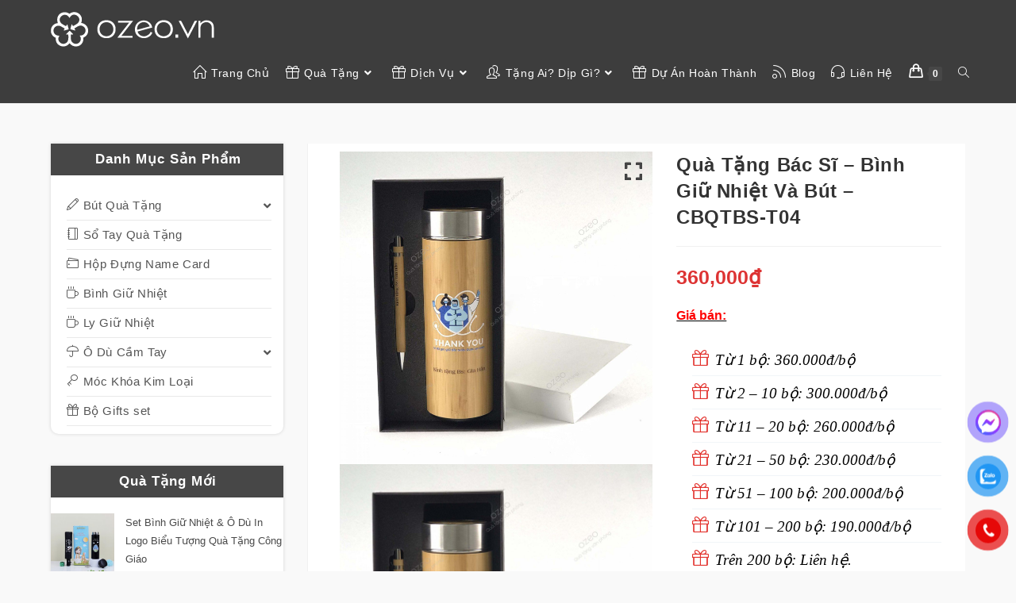

--- FILE ---
content_type: text/html; charset=UTF-8
request_url: https://ozeo.vn/san-pham/qua-tang-bac-si-binh-giu-nhiet-va-but-cbqtbs-t04/
body_size: 48939
content:
<!DOCTYPE html>
<html class="html" lang="vi">
<head><script>if(navigator.userAgent.match(/MSIE|Internet Explorer/i)||navigator.userAgent.match(/Trident\/7\..*?rv:11/i)){var href=document.location.href;if(!href.match(/[?&]nowprocket/)){if(href.indexOf("?")==-1){if(href.indexOf("#")==-1){document.location.href=href+"?nowprocket=1"}else{document.location.href=href.replace("#","?nowprocket=1#")}}else{if(href.indexOf("#")==-1){document.location.href=href+"&nowprocket=1"}else{document.location.href=href.replace("#","&nowprocket=1#")}}}}</script><script>class RocketLazyLoadScripts{constructor(e){this.triggerEvents=e,this.eventOptions={passive:!0},this.userEventListener=this.triggerListener.bind(this),this.delayedScripts={normal:[],async:[],defer:[]},this.allJQueries=[]}_addUserInteractionListener(e){this.triggerEvents.forEach((t=>window.addEventListener(t,e.userEventListener,e.eventOptions)))}_removeUserInteractionListener(e){this.triggerEvents.forEach((t=>window.removeEventListener(t,e.userEventListener,e.eventOptions)))}triggerListener(){this._removeUserInteractionListener(this),"loading"===document.readyState?document.addEventListener("DOMContentLoaded",this._loadEverythingNow.bind(this)):this._loadEverythingNow()}async _loadEverythingNow(){this._delayEventListeners(),this._delayJQueryReady(this),this._handleDocumentWrite(),this._registerAllDelayedScripts(),this._preloadAllScripts(),await this._loadScriptsFromList(this.delayedScripts.normal),await this._loadScriptsFromList(this.delayedScripts.defer),await this._loadScriptsFromList(this.delayedScripts.async),await this._triggerDOMContentLoaded(),await this._triggerWindowLoad(),window.dispatchEvent(new Event("rocket-allScriptsLoaded"))}_registerAllDelayedScripts(){document.querySelectorAll("script[type=rocketlazyloadscript]").forEach((e=>{e.hasAttribute("src")?e.hasAttribute("async")&&!1!==e.async?this.delayedScripts.async.push(e):e.hasAttribute("defer")&&!1!==e.defer||"module"===e.getAttribute("data-rocket-type")?this.delayedScripts.defer.push(e):this.delayedScripts.normal.push(e):this.delayedScripts.normal.push(e)}))}async _transformScript(e){return await this._requestAnimFrame(),new Promise((t=>{const n=document.createElement("script");let r;[...e.attributes].forEach((e=>{let t=e.nodeName;"type"!==t&&("data-rocket-type"===t&&(t="type",r=e.nodeValue),n.setAttribute(t,e.nodeValue))})),e.hasAttribute("src")?(n.addEventListener("load",t),n.addEventListener("error",t)):(n.text=e.text,t()),e.parentNode.replaceChild(n,e)}))}async _loadScriptsFromList(e){const t=e.shift();return t?(await this._transformScript(t),this._loadScriptsFromList(e)):Promise.resolve()}_preloadAllScripts(){var e=document.createDocumentFragment();[...this.delayedScripts.normal,...this.delayedScripts.defer,...this.delayedScripts.async].forEach((t=>{const n=t.getAttribute("src");if(n){const t=document.createElement("link");t.href=n,t.rel="preload",t.as="script",e.appendChild(t)}})),document.head.appendChild(e)}_delayEventListeners(){let e={};function t(t,n){!function(t){function n(n){return e[t].eventsToRewrite.indexOf(n)>=0?"rocket-"+n:n}e[t]||(e[t]={originalFunctions:{add:t.addEventListener,remove:t.removeEventListener},eventsToRewrite:[]},t.addEventListener=function(){arguments[0]=n(arguments[0]),e[t].originalFunctions.add.apply(t,arguments)},t.removeEventListener=function(){arguments[0]=n(arguments[0]),e[t].originalFunctions.remove.apply(t,arguments)})}(t),e[t].eventsToRewrite.push(n)}function n(e,t){let n=e[t];Object.defineProperty(e,t,{get:()=>n||function(){},set(r){e["rocket"+t]=n=r}})}t(document,"DOMContentLoaded"),t(window,"DOMContentLoaded"),t(window,"load"),t(window,"pageshow"),t(document,"readystatechange"),n(document,"onreadystatechange"),n(window,"onload"),n(window,"onpageshow")}_delayJQueryReady(e){let t=window.jQuery;Object.defineProperty(window,"jQuery",{get:()=>t,set(n){if(n&&n.fn&&!e.allJQueries.includes(n)){n.fn.ready=n.fn.init.prototype.ready=function(t){e.domReadyFired?t.bind(document)(n):document.addEventListener("rocket-DOMContentLoaded",(()=>t.bind(document)(n)))};const t=n.fn.on;n.fn.on=n.fn.init.prototype.on=function(){if(this[0]===window){function e(e){return e.split(" ").map((e=>"load"===e||0===e.indexOf("load.")?"rocket-jquery-load":e)).join(" ")}"string"==typeof arguments[0]||arguments[0]instanceof String?arguments[0]=e(arguments[0]):"object"==typeof arguments[0]&&Object.keys(arguments[0]).forEach((t=>{delete Object.assign(arguments[0],{[e(t)]:arguments[0][t]})[t]}))}return t.apply(this,arguments),this},e.allJQueries.push(n)}t=n}})}async _triggerDOMContentLoaded(){this.domReadyFired=!0,await this._requestAnimFrame(),document.dispatchEvent(new Event("rocket-DOMContentLoaded")),await this._requestAnimFrame(),window.dispatchEvent(new Event("rocket-DOMContentLoaded")),await this._requestAnimFrame(),document.dispatchEvent(new Event("rocket-readystatechange")),await this._requestAnimFrame(),document.rocketonreadystatechange&&document.rocketonreadystatechange()}async _triggerWindowLoad(){await this._requestAnimFrame(),window.dispatchEvent(new Event("rocket-load")),await this._requestAnimFrame(),window.rocketonload&&window.rocketonload(),await this._requestAnimFrame(),this.allJQueries.forEach((e=>e(window).trigger("rocket-jquery-load"))),window.dispatchEvent(new Event("rocket-pageshow")),await this._requestAnimFrame(),window.rocketonpageshow&&window.rocketonpageshow()}_handleDocumentWrite(){const e=new Map;document.write=document.writeln=function(t){const n=document.currentScript,r=document.createRange(),i=n.parentElement;let o=e.get(n);void 0===o&&(o=n.nextSibling,e.set(n,o));const a=document.createDocumentFragment();r.setStart(a,0),a.appendChild(r.createContextualFragment(t)),i.insertBefore(a,o)}}async _requestAnimFrame(){return new Promise((e=>requestAnimationFrame(e)))}static run(){const e=new RocketLazyLoadScripts(["keydown","mousemove","touchmove","touchstart","touchend","wheel"]);e._addUserInteractionListener(e)}}RocketLazyLoadScripts.run();
</script>
	<meta charset="UTF-8">
	<link rel="profile" href="https://gmpg.org/xfn/11">

	<meta name='robots' content='index, follow, max-image-preview:large, max-snippet:-1, max-video-preview:-1' />
<meta name="viewport" content="width=device-width, initial-scale=1">
	<!-- This site is optimized with the Yoast SEO plugin v21.0 - https://yoast.com/wordpress/plugins/seo/ -->
	<title>Quà Tặng Bác Sĩ - Bình Giữ Nhiệt Và Bút - CBQTBS-T04</title><style id="rocket-critical-css">ul{box-sizing:border-box}.entry-content{counter-reset:footnotes}:root{--wp--preset--font-size--normal:16px;--wp--preset--font-size--huge:42px}.screen-reader-text{clip:rect(1px,1px,1px,1px);word-wrap:normal!important;border:0;-webkit-clip-path:inset(50%);clip-path:inset(50%);height:1px;margin:-1px;overflow:hidden;padding:0;position:absolute;width:1px}.screen-reader-text{clip:rect(1px,1px,1px,1px);word-wrap:normal!important;border:0;-webkit-clip-path:inset(50%);clip-path:inset(50%);height:1px;margin:-1px;overflow:hidden;overflow-wrap:normal!important;padding:0;position:absolute!important;width:1px}a.wpgis-popup{top:10px;font-size:25px;line-height:0;opacity:0.6;outline:medium none!important;padding:15px 0;position:absolute;right:13px;text-decoration:none;z-index:9;color:#444}.wpgis-slider-nav img{opacity:.9}.wpgis-slider-for .zoom img:first-child{display:none!important}.wpgis-slider-for{overflow:hidden;margin-bottom:15px}button.pswp__button{box-shadow:none!important;background-image:url(https://ozeo.vn/wp-content/plugins/woocommerce/assets/css/photoswipe/default-skin/default-skin.png)!important}button.pswp__button,button.pswp__button--arrow--left::before,button.pswp__button--arrow--right::before{background-color:transparent!important}button.pswp__button--arrow--left,button.pswp__button--arrow--right{background-image:none!important}.pswp{display:none;position:absolute;width:100%;height:100%;left:0;top:0;overflow:hidden;-ms-touch-action:none;touch-action:none;z-index:1500;-webkit-text-size-adjust:100%;-webkit-backface-visibility:hidden;outline:0}.pswp *{-webkit-box-sizing:border-box;box-sizing:border-box}.pswp__bg{position:absolute;left:0;top:0;width:100%;height:100%;background:#000;opacity:0;-webkit-transform:translateZ(0);transform:translateZ(0);-webkit-backface-visibility:hidden;will-change:opacity}.pswp__scroll-wrap{position:absolute;left:0;top:0;width:100%;height:100%;overflow:hidden}.pswp__container{-ms-touch-action:none;touch-action:none;position:absolute;left:0;right:0;top:0;bottom:0}.pswp__container{-webkit-touch-callout:none}.pswp__bg{will-change:opacity}.pswp__container{-webkit-backface-visibility:hidden}.pswp__item{position:absolute;left:0;right:0;top:0;bottom:0;overflow:hidden}.pswp__button{width:44px;height:44px;position:relative;background:0 0;overflow:visible;-webkit-appearance:none;display:block;border:0;padding:0;margin:0;float:right;opacity:.75;-webkit-box-shadow:none;box-shadow:none}.pswp__button::-moz-focus-inner{padding:0;border:0}.pswp__button,.pswp__button--arrow--left:before,.pswp__button--arrow--right:before{background:url(https://ozeo.vn/wp-content/plugins/woocommerce/assets/css/photoswipe/default-skin/default-skin.png) 0 0 no-repeat;background-size:264px 88px;width:44px;height:44px}.pswp__button--close{background-position:0 -44px}.pswp__button--share{background-position:-44px -44px}.pswp__button--fs{display:none}.pswp__button--zoom{display:none;background-position:-88px 0}.pswp__button--arrow--left,.pswp__button--arrow--right{background:0 0;top:50%;margin-top:-50px;width:70px;height:100px;position:absolute}.pswp__button--arrow--left{left:0}.pswp__button--arrow--right{right:0}.pswp__button--arrow--left:before,.pswp__button--arrow--right:before{content:'';top:35px;background-color:rgba(0,0,0,.3);height:30px;width:32px;position:absolute}.pswp__button--arrow--left:before{left:6px;background-position:-138px -44px}.pswp__button--arrow--right:before{right:6px;background-position:-94px -44px}.pswp__share-modal{display:block;background:rgba(0,0,0,.5);width:100%;height:100%;top:0;left:0;padding:10px;position:absolute;z-index:1600;opacity:0;-webkit-backface-visibility:hidden;will-change:opacity}.pswp__share-modal--hidden{display:none}.pswp__share-tooltip{z-index:1620;position:absolute;background:#fff;top:56px;border-radius:2px;display:block;width:auto;right:44px;-webkit-box-shadow:0 2px 5px rgba(0,0,0,.25);box-shadow:0 2px 5px rgba(0,0,0,.25);-webkit-transform:translateY(6px);-ms-transform:translateY(6px);transform:translateY(6px);-webkit-backface-visibility:hidden;will-change:transform}.pswp__counter{position:absolute;left:0;top:0;height:44px;font-size:13px;line-height:44px;color:#fff;opacity:.75;padding:0 10px}.pswp__caption{position:absolute;left:0;bottom:0;width:100%;min-height:44px}.pswp__caption__center{text-align:left;max-width:420px;margin:0 auto;font-size:13px;padding:10px;line-height:20px;color:#ccc}.pswp__preloader{width:44px;height:44px;position:absolute;top:0;left:50%;margin-left:-22px;opacity:0;will-change:opacity;direction:ltr}.pswp__preloader__icn{width:20px;height:20px;margin:12px}@media screen and (max-width:1024px){.pswp__preloader{position:relative;left:auto;top:auto;margin:0;float:right}}.pswp__ui{-webkit-font-smoothing:auto;visibility:visible;opacity:1;z-index:1550}.pswp__top-bar{position:absolute;left:0;top:0;height:44px;width:100%}.pswp__caption,.pswp__top-bar{-webkit-backface-visibility:hidden;will-change:opacity}.pswp__caption,.pswp__top-bar{background-color:rgba(0,0,0,.5)}.pswp__ui--hidden .pswp__button--arrow--left,.pswp__ui--hidden .pswp__button--arrow--right,.pswp__ui--hidden .pswp__caption,.pswp__ui--hidden .pswp__top-bar{opacity:.001} html,body,div,span,h1,h2,h3,h4,p,blockquote,a,img,small,strong,i,ul,li,form,label,article,aside,figure,header,nav,section{margin:0;padding:0;border:0;outline:0;font-size:100%;font:inherit;vertical-align:baseline;font-family:inherit;font-size:100%;font-style:inherit;font-weight:inherit}article,aside,figure,header,nav,section{display:block}html{font-size:62.5%;overflow-y:scroll;-webkit-text-size-adjust:100%;-ms-text-size-adjust:100%}*,*:before,*:after{-webkit-box-sizing:border-box;-moz-box-sizing:border-box;box-sizing:border-box}article,aside,figure,header,main,nav,section{display:block}blockquote:before,blockquote:after{content:"";content:none}blockquote{quotes:none}a img{border:0}img{max-width:100%;height:auto}html{-ms-overflow-x:hidden;overflow-x:hidden}body{font-family:"Open Sans",sans-serif;font-size:14px;line-height:1.8;color:#4a4a4a;overflow-wrap:break-word;word-wrap:break-word}body{background-color:#fff}i{font-style:italic}.screen-reader-text{border:0;clip:rect(1px,1px,1px,1px);clip-path:inset(50%);height:1px;margin:-1px;font-size:14px!important;font-weight:400;overflow:hidden;padding:0;position:absolute!important;width:1px;word-wrap:normal!important}html{font-family:sans-serif;-ms-text-size-adjust:100%;-webkit-text-size-adjust:100%}body{margin:0}article,aside,figure,header,main,nav,section{display:block}a{background-color:rgba(0,0,0,0)}strong{font-weight:600}small{font-size:80%}img{border:0}button,input,textarea{color:inherit;font:inherit;margin:0}button{overflow:visible}button{text-transform:none}button{-webkit-appearance:button}button::-moz-focus-inner,input::-moz-focus-inner{border:0;padding:0}input{line-height:normal}input[type=number]::-webkit-inner-spin-button,input[type=number]::-webkit-outer-spin-button{height:auto}input[type=search]::-webkit-search-cancel-button,input[type=search]::-webkit-search-decoration{-webkit-appearance:none}textarea{overflow:auto}.container{width:1200px;max-width:90%;margin:0 auto}#wrap{position:relative}#main{position:relative}#main #content-wrap{padding-top:50px;padding-bottom:50px}.content-area{float:left;position:relative;width:72%;padding-right:30px;border-right-width:1px;border-style:solid;border-color:#f1f1f1}.widget-area{width:28%}.widget-area.sidebar-primary{float:right;padding-left:30px}.content-left-sidebar .content-area{float:right;padding-left:30px;padding-right:0;border-left-width:1px;border-right-width:0}.content-left-sidebar .widget-area{float:left;padding-right:30px;padding-left:0}@media only screen and (max-width:959px){.container{max-width:90%}.content-area,.content-left-sidebar .content-area{float:none!important;width:100%;margin-bottom:40px;border:0}body:not(.separate-layout) .content-area,.content-left-sidebar:not(.separate-layout) .content-area{padding:0!important}.widget-area.sidebar-primary,.content-left-sidebar .widget-area{float:none!important;width:100%;padding:0!important;border:0}#main #content-wrap.container{width:auto!important}}@media only screen and (max-width:767px){#wrap{width:100%!important}}figure>img{display:block;margin:0 auto}img{max-width:100%;height:auto;vertical-align:middle}img[class*=attachment-]{height:auto}.clr:after{content:"";display:block;visibility:hidden;clear:both;zoom:1;height:0}a{color:#333}a{text-decoration:none}h1,h2,h3,h4{font-weight:600;margin:0 0 20px;color:#333;line-height:1.4}h1{font-size:23px}h2{font-size:20px}h3{font-size:18px}h4{font-size:17px}p{margin:0 0 20px}blockquote{font-style:italic;margin:20px 40px;padding-left:20px;border-left-width:3px;border-style:solid;border-left-color:#13aff0}blockquote:before,blockquote:after{content:""}ul{margin:15px 0 15px 20px}li ul{margin:0 0 0 25px}@media only screen and (max-width:480px){blockquote{margin:20px 0}}form input[type=number],form input[type=search],form textarea{display:inline-block;min-height:40px;width:100%;font-size:14px;line-height:1.8;padding:6px 12px;vertical-align:middle;background-color:rgba(0,0,0,0);color:#333;border:1px solid #ddd;-webkit-border-radius:3px;-moz-border-radius:3px;-ms-border-radius:3px;border-radius:3px}form input[type=number]{max-width:50px;padding:0 0 0 8px}input[type=search],textarea{-webkit-appearance:none}input[type=search]::-webkit-search-decoration,input[type=search]::-webkit-search-cancel-button,input[type=search]::-webkit-search-results-button,input[type=search]::-webkit-search-results-decoration{display:none}form textarea{min-height:150px;line-height:1.5;resize:vertical}form label{margin-bottom:3px}button[type=submit],.button{display:inline-block;font-family:inherit;background-color:#13aff0;color:#fff;font-size:12px;font-weight:600;text-transform:uppercase;margin:0;padding:14px 20px;border:0;text-align:center;letter-spacing:.1em;line-height:1}button::-moz-focus-inner{padding:0;border:0}#site-header{position:relative;width:100%;background-color:#fff;border-bottom:1px solid #f1f1f1;z-index:100}#site-header-inner{position:relative;height:100%}#site-logo{float:left;height:100%;display:table}#site-logo #site-logo-inner{display:table-cell;vertical-align:middle;height:74px}#site-logo #site-logo-inner a{background-color:rgba(0,0,0,0)!important}#site-logo #site-logo-inner a img{width:auto;vertical-align:middle}@media only screen and (max-width:767px){#site-logo{margin-top:0px!important;margin-bottom:0px!important}}#site-navigation-wrap{float:right;position:relative;right:-15px}#site-navigation-wrap .dropdown-menu{list-style:none;margin:0;padding:0}#site-navigation-wrap .dropdown-menu>li{float:left;position:relative}#site-navigation-wrap .dropdown-menu>li>a{display:block;font-size:13px;line-height:74px;color:#555;padding:0 15px;letter-spacing:.6px}#site-navigation-wrap .dropdown-menu>li>a.site-search-toggle{letter-spacing:0}#site-navigation-wrap .dropdown-menu>li>a .nav-arrow{padding-left:6px;line-height:1}.sf-menu,.sf-menu *{margin:0;padding:0;list-style:none}.sf-menu li.menu-item{position:relative;white-space:nowrap;white-space:normal}.sf-menu ul.sub-menu{position:absolute;visibility:hidden;top:100%;left:0;z-index:9999}.sf-menu>li{float:left}.sf-menu a.menu-link{display:block;position:relative;zoom:1}.sf-menu ul.sub-menu ul{top:0;left:100%;visibility:visible}.dropdown-menu,.dropdown-menu *{margin:0;padding:0;list-style:none}.dropdown-menu .sub-menu{display:none;position:absolute;top:100%;left:0;background-color:#fff;border-top:3px solid #13aff0;min-width:180px;line-height:1;text-align:left;z-index:999;-webkit-box-shadow:0 2px 6px rgba(0,0,0,.1);-moz-box-shadow:0 2px 6px rgba(0,0,0,.1);box-shadow:0 2px 6px rgba(0,0,0,.1)}.dropdown-menu li .sub-menu li.menu-item{display:block;float:none}.dropdown-menu ul .sub-menu{top:0;left:100%;margin-top:-3px}.dropdown-menu ul li.menu-item{display:block;border-bottom:1px solid #f1f1f1}.dropdown-menu ul li.menu-item:last-child{border-bottom:0}.dropdown-menu ul li a.menu-link{display:block;position:relative;float:none;font-size:12px;font-weight:400;line-height:1.2em;letter-spacing:.6px;padding:12px 15px;text-transform:capitalize}.dropdown-menu ul li a.menu-link .nav-arrow{position:absolute;top:50%;right:15px;margin-top:-6.5px;padding:0}.dropdown-menu ul li a.menu-link i{position:relative;width:20px;text-align:center;margin-right:3px}.dropdown-menu li a.menu-link i{padding-right:5px}.nav-content{display:block;font-size:11px;line-height:1.8;padding:5px 0;white-space:normal;-moz-opacity:.7;-webkit-opacity:.7;opacity:.7}.navigation li a i.icon{display:inline-block;vertical-align:middle}.navigation li a i.icon{width:auto;height:auto;font-size:1.2em;line-height:1;padding:0!important}.navigation li a i.before{margin-top:-0.265em}.navigation li a i.before{margin-right:6px}.oceanwp-mobile-menu-icon{display:none;position:relative}.oceanwp-mobile-menu-icon.mobile-right{float:right}.oceanwp-mobile-menu-icon.mobile-left{float:left}.oceanwp-mobile-menu-icon a{font-size:13px;line-height:74px;color:#555;padding-left:15px;letter-spacing:.6px}.oceanwp-mobile-menu-icon a:first-child{padding-left:0}.oceanwp-mobile-menu-icon a.mobile-menu .oceanwp-text,.oceanwp-mobile-menu-icon a.mobile-menu .oceanwp-close-text{padding-left:6px}.oceanwp-mobile-menu-icon a.mobile-menu .oceanwp-close-text{display:none}#searchform-dropdown{position:absolute;right:0;background-color:#fff;border-top:3px solid #13aff0;top:100%;padding:15px;width:260px;-webkit-box-shadow:0 2px 7px rgba(0,0,0,.1);-moz-box-shadow:0 2px 7px rgba(0,0,0,.1);box-shadow:0 2px 7px rgba(0,0,0,.1);visibility:hidden;-moz-opacity:0;-webkit-opacity:0;opacity:0;z-index:10000}#searchform-dropdown input{display:block;background-color:rgba(0,0,0,0);-webkit-border-radius:0;-moz-border-radius:0;-ms-border-radius:0;border-radius:0;margin:0}#mobile-dropdown{display:none;position:absolute;top:100%;left:0;width:100%;background-color:#fff;max-height:400px;overflow-y:auto;-webkit-box-shadow:0 2px 6px rgba(0,0,0,.1);-moz-box-shadow:0 2px 6px rgba(0,0,0,.1);box-shadow:0 2px 6px rgba(0,0,0,.1)}#mobile-dropdown ul{margin:0;list-style:none}#mobile-dropdown ul li{border-bottom:1px solid rgba(0,0,0,.035)}#mobile-dropdown ul li a{display:block;position:relative;padding:12px 40px;text-align:left}#mobile-dropdown ul li a i{margin-right:10px}#mobile-dropdown ul li ul{display:none;border-top:1px solid rgba(0,0,0,.035);margin-left:0;background-color:rgba(0,0,0,.02)}#mobile-dropdown ul li.woo-menu-icon,#mobile-dropdown ul li.search-toggle-li{display:none}#mobile-dropdown #mobile-menu-search{display:block;padding:20px 40px}#mobile-dropdown #mobile-menu-search form{position:relative}#mobile-dropdown #mobile-menu-search form input{padding:6px 45px 6px 12px!important;margin-top:0!important;-webkit-box-sizing:inherit;-moz-box-sizing:inherit;box-sizing:inherit}#mobile-dropdown #mobile-menu-search form button{display:block;position:absolute;right:10px;height:30px;line-height:30px;width:30px;padding:0;text-align:center;top:50%;margin-top:-15px;background-color:rgba(0,0,0,0)!important;color:#555;border:0}.page-header{position:relative;background-color:#f5f5f5;padding:34px 0}.page-header .container{position:relative}.page-header-title{display:block;font-size:24px;line-height:1.4em;font-weight:400;margin:0;color:#333}.site-breadcrumbs{position:absolute;right:0;top:50%;max-width:50%;height:32px;line-height:32px;margin-top:-16px;font-size:13px;color:#c6c6c6;font-weight:normal;white-space:nowrap;overflow:hidden}@media only screen and (max-width:959px){body.has-breadcrumbs .page-header-title{max-width:100%;width:100%}}@media only screen and (max-width:959px){.site-breadcrumbs{position:inherit;top:auto;left:auto;right:auto;max-width:100%;margin-top:0}}@media only screen and (max-width:767px){.page-header{background-attachment:initial!important}body.has-breadcrumbs .page-header-title{max-width:100%;width:100%}}.single .entry-title{font-size:34px;padding:0 0 20px;margin:0 0 15px;border-bottom:1px solid #f1f1f1;letter-spacing:.6px}.single .entry-content{margin-bottom:20px}.widget-area{font-size:13px}.sidebar-box{margin-bottom:40px}.sidebar-box ul{margin:0;padding:0;list-style:none}.widget-title{display:block;line-height:1;font-size:13px;font-weight:400;color:#333;border-width:0 0 0 3px;border-style:solid;border-color:#13aff0;letter-spacing:1px;padding-left:15px;margin:0 0 20px;text-transform:capitalize}#respond #cancel-comment-reply-link{font-size:10px;color:#929292;float:right;border:2px solid #f1f1f1;padding:3px 10px;-webkit-border-radius:3px;-moz-border-radius:3px;-ms-border-radius:3px;border-radius:3px;text-transform:uppercase;letter-spacing:.1em}#scroll-top{display:none;opacity:0;position:fixed;right:20px;bottom:20px;width:40px;height:40px;line-height:40px;background-color:rgba(0,0,0,.4);color:#fff;font-size:18px;-webkit-border-radius:2px;-moz-border-radius:2px;-ms-border-radius:2px;border-radius:2px;text-align:center;z-index:100;-webkit-box-sizing:content-box;-moz-box-sizing:content-box;box-sizing:content-box}@media only screen and (max-width:480px){#scroll-top{right:10px;bottom:10px;width:26px;height:26px;line-height:24px;font-size:14px}}#mobile-menu-search{display:none}button::-moz-focus-inner{padding:0;border:0}.elementor-screen-only,.screen-reader-text{position:absolute;top:-10000em;width:1px;height:1px;margin:-1px;padding:0;overflow:hidden;clip:rect(0,0,0,0);border:0}.elementor *,.elementor :after,.elementor :before{box-sizing:border-box}.elementor a{box-shadow:none;text-decoration:none}.elementor img{height:auto;max-width:100%;border:none;border-radius:0;box-shadow:none}.elementor .elementor-widget:not(.elementor-widget-text-editor):not(.elementor-widget-theme-post-content) figure{margin:0}@media (max-width:767px){.elementor-widget-wrap .elementor-element.elementor-widget-mobile__width-initial{max-width:100%}}.elementor-element{--flex-direction:initial;--flex-wrap:initial;--justify-content:initial;--align-items:initial;--align-content:initial;--gap:initial;--flex-basis:initial;--flex-grow:initial;--flex-shrink:initial;--order:initial;--align-self:initial;flex-basis:var(--flex-basis);flex-grow:var(--flex-grow);flex-shrink:var(--flex-shrink);order:var(--order);align-self:var(--align-self)}:root{--page-title-display:block}.elementor-section{position:relative}.elementor-section .elementor-container{display:flex;margin-right:auto;margin-left:auto;position:relative}@media (max-width:1024px){.elementor-section .elementor-container{flex-wrap:wrap}}.elementor-section.elementor-section-boxed>.elementor-container{max-width:1140px}.elementor-widget-wrap{position:relative;width:100%;flex-wrap:wrap;align-content:flex-start}.elementor:not(.elementor-bc-flex-widget) .elementor-widget-wrap{display:flex}.elementor-widget-wrap>.elementor-element{width:100%}.elementor-widget{position:relative}.elementor-widget:not(:last-child){margin-bottom:20px}.elementor-column{position:relative;min-height:1px;display:flex}.elementor-column-gap-default>.elementor-column>.elementor-element-populated{padding:10px}@media (min-width:768px){.elementor-column.elementor-col-25{width:25%}.elementor-column.elementor-col-100{width:100%}}@media (max-width:767px){.elementor-column{width:100%}}.elementor-element{--swiper-theme-color:#000;--swiper-navigation-size:44px;--swiper-pagination-bullet-size:6px;--swiper-pagination-bullet-horizontal-gap:6px}@media (max-width:767px){.elementor .elementor-hidden-phone{display:none}}@media (min-width:768px) and (max-width:1024px){.elementor .elementor-hidden-tablet{display:none}}@media (min-width:1025px) and (max-width:99999px){.elementor .elementor-hidden-desktop{display:none}}.elementor-120510 .elementor-element.elementor-element-ae7716a:not(.elementor-motion-effects-element-type-background){background-color:#23282D}.elementor-120510 .elementor-element.elementor-element-ae7716a{margin-top:0px;margin-bottom:0px;padding:0px 0px 0px 0px}.elementor-120510 .elementor-element.elementor-element-7ad56fe>.elementor-element-populated{margin:0px 0px 0px 0px;--e-column-margin-right:0px;--e-column-margin-left:0px;padding:0px 0px 0px 0px}.elementor-120510 .elementor-element.elementor-element-aab744f{margin-top:0px;margin-bottom:0px;padding:0px 0px 0px 0px}.elementor-120510 .elementor-element.elementor-element-e2b7a44.elementor-position-left .elementor-image-box-img{margin-right:7px}.elementor-120510 .elementor-element.elementor-element-e2b7a44 .elementor-image-box-wrapper .elementor-image-box-img{width:22%}.elementor-120510 .elementor-element.elementor-element-e2b7a44 .elementor-image-box-title{color:#FFFFFF;font-family:"Open Sans Hebrew Condensed",Sans-serif;font-size:20px}.elementor-120510 .elementor-element.elementor-element-14957fb.elementor-position-left .elementor-image-box-img{margin-right:7px}.elementor-120510 .elementor-element.elementor-element-14957fb .elementor-image-box-wrapper .elementor-image-box-img{width:22%}.elementor-120510 .elementor-element.elementor-element-14957fb .elementor-image-box-title{color:#FFFFFF;font-family:"Open Sans Hebrew Condensed",Sans-serif;font-size:20px}.elementor-120510 .elementor-element.elementor-element-429c5c7.elementor-position-left .elementor-image-box-img{margin-right:7px}.elementor-120510 .elementor-element.elementor-element-429c5c7 .elementor-image-box-wrapper .elementor-image-box-img{width:22%}.elementor-120510 .elementor-element.elementor-element-429c5c7 .elementor-image-box-title{color:#FFFFFF;font-family:"Open Sans Hebrew Condensed",Sans-serif;font-size:20px}.elementor-120510 .elementor-element.elementor-element-70ffd31.elementor-position-left .elementor-image-box-img{margin-right:7px}.elementor-120510 .elementor-element.elementor-element-70ffd31 .elementor-image-box-wrapper .elementor-image-box-img{width:22%}.elementor-120510 .elementor-element.elementor-element-70ffd31 .elementor-image-box-title{color:#FFFFFF;font-family:"Open Sans Hebrew Condensed",Sans-serif;font-size:20px}.elementor-120510 .elementor-element.elementor-element-2ce9ca3:not(.elementor-motion-effects-element-type-background){background-color:#23282D}.elementor-120510 .elementor-element.elementor-element-2ce9ca3{margin-top:0px;margin-bottom:0px;padding:0px 0px 0px 0px}.elementor-120510 .elementor-element.elementor-element-8f96ad3>.elementor-element-populated{margin:0px 0px 0px 0px;--e-column-margin-right:0px;--e-column-margin-left:0px;padding:0px 0px 0px 0px}.elementor-120510 .elementor-element.elementor-element-db618d5{margin-top:0px;margin-bottom:0px;padding:0px 0px 0px 0px}.elementor-120510 .elementor-element.elementor-element-2584a49 .elementor-image-box-wrapper .elementor-image-box-img{width:18%}.elementor-120510 .elementor-element.elementor-element-2584a49 .elementor-image-box-title{color:#FFFFFF;font-family:"Open Sans Hebrew Condensed",Sans-serif;font-size:19px;font-weight:bold}.elementor-120510 .elementor-element.elementor-element-52b99a7 .elementor-image-box-wrapper .elementor-image-box-img{width:18%}.elementor-120510 .elementor-element.elementor-element-52b99a7 .elementor-image-box-title{color:#FFFFFF;font-family:"Open Sans Hebrew Condensed",Sans-serif;font-size:19px;font-weight:bold}.elementor-120510 .elementor-element.elementor-element-a2767d4 .elementor-image-box-wrapper .elementor-image-box-img{width:18%}.elementor-120510 .elementor-element.elementor-element-a2767d4 .elementor-image-box-title{color:#FFFFFF;font-family:"Open Sans Hebrew Condensed",Sans-serif;font-size:19px;font-weight:bold}.elementor-120510 .elementor-element.elementor-element-7a45977 .elementor-image-box-wrapper .elementor-image-box-img{width:18%}.elementor-120510 .elementor-element.elementor-element-7a45977 .elementor-image-box-title{color:#FFFFFF;font-family:"Open Sans Hebrew Condensed",Sans-serif;font-size:19px;font-weight:bold}@media (max-width:767px){.elementor-120510 .elementor-element.elementor-element-ae7716a{margin-top:0px;margin-bottom:0px;padding:0px 0px 0px 0px}.elementor-120510 .elementor-element.elementor-element-7ad56fe>.elementor-element-populated{margin:0px 0px 0px 0px;--e-column-margin-right:0px;--e-column-margin-left:0px;padding:0px 0px 0px 0px}.elementor-120510 .elementor-element.elementor-element-aab744f{margin-top:0px;margin-bottom:0px;padding:10px 0px 0px 0px}.elementor-120510 .elementor-element.elementor-element-b4e96b2{width:25%}.elementor-120510 .elementor-element.elementor-element-b4e96b2>.elementor-element-populated{margin:0px 0px 0px 0px;--e-column-margin-right:0px;--e-column-margin-left:0px;padding:0px 0px 0px 0px}.elementor-120510 .elementor-element.elementor-element-e2b7a44 .elementor-image-box-img{margin-bottom:0px}.elementor-120510 .elementor-element.elementor-element-e2b7a44.elementor-position-left .elementor-image-box-img{margin-right:0px}.elementor-120510 .elementor-element.elementor-element-e2b7a44 .elementor-image-box-wrapper .elementor-image-box-img{width:30%}.elementor-120510 .elementor-element.elementor-element-e2b7a44 .elementor-image-box-title{font-size:14px}.elementor-120510 .elementor-element.elementor-element-92c2d8a{width:25%}.elementor-120510 .elementor-element.elementor-element-92c2d8a>.elementor-element-populated{margin:0px 0px 0px 0px;--e-column-margin-right:0px;--e-column-margin-left:0px;padding:0px 0px 0px 0px}.elementor-120510 .elementor-element.elementor-element-14957fb .elementor-image-box-img{margin-bottom:0px}.elementor-120510 .elementor-element.elementor-element-14957fb.elementor-position-left .elementor-image-box-img{margin-right:0px}.elementor-120510 .elementor-element.elementor-element-14957fb .elementor-image-box-wrapper .elementor-image-box-img{width:30%}.elementor-120510 .elementor-element.elementor-element-14957fb .elementor-image-box-title{font-size:14px}.elementor-120510 .elementor-element.elementor-element-f53ff16{width:25%}.elementor-120510 .elementor-element.elementor-element-f53ff16>.elementor-element-populated{margin:0px 0px 0px 0px;--e-column-margin-right:0px;--e-column-margin-left:0px;padding:0px 0px 0px 0px}.elementor-120510 .elementor-element.elementor-element-429c5c7 .elementor-image-box-img{margin-bottom:0px}.elementor-120510 .elementor-element.elementor-element-429c5c7.elementor-position-left .elementor-image-box-img{margin-right:0px}.elementor-120510 .elementor-element.elementor-element-429c5c7 .elementor-image-box-wrapper .elementor-image-box-img{width:30%}.elementor-120510 .elementor-element.elementor-element-429c5c7 .elementor-image-box-title{font-size:14px}.elementor-120510 .elementor-element.elementor-element-7d286a1{width:25%}.elementor-120510 .elementor-element.elementor-element-7d286a1>.elementor-element-populated{margin:0px 0px 0px 0px;--e-column-margin-right:0px;--e-column-margin-left:0px;padding:0px 0px 0px 0px}.elementor-120510 .elementor-element.elementor-element-70ffd31 .elementor-image-box-img{margin-bottom:0px}.elementor-120510 .elementor-element.elementor-element-70ffd31.elementor-position-left .elementor-image-box-img{margin-right:0px}.elementor-120510 .elementor-element.elementor-element-70ffd31 .elementor-image-box-wrapper .elementor-image-box-img{width:30%}.elementor-120510 .elementor-element.elementor-element-70ffd31 .elementor-image-box-title{font-size:14px}}.cot-zalo{border-right:1px dotted #ccc}.fa{-moz-osx-font-smoothing:grayscale;-webkit-font-smoothing:antialiased;display:inline-block;font-style:normal;font-variant:normal;text-rendering:auto;line-height:1}.fa-angle-down:before{content:"\f107"}.fa-angle-left:before{content:"\f104"}.fa-angle-right:before{content:"\f105"}.fa-angle-up:before{content:"\f106"}.fa-bars:before{content:"\f0c9"}.fa-expand:before{content:"\f065"}.fa-facebook-square:before{content:"\f082"}.fa-phone:before{content:"\f095"}@font-face{font-family:"Font Awesome 5 Free";font-style:normal;font-weight:400;font-display:swap;src:url(https://ozeo.vn/wp-content/themes/oceanwp/assets/fonts/fontawesome/webfonts/fa-regular-400.eot);src:url(https://ozeo.vn/wp-content/themes/oceanwp/assets/fonts/fontawesome/webfonts/fa-regular-400.eot?#iefix) format("embedded-opentype"),url(https://ozeo.vn/wp-content/themes/oceanwp/assets/fonts/fontawesome/webfonts/fa-regular-400.woff2) format("woff2"),url(https://ozeo.vn/wp-content/themes/oceanwp/assets/fonts/fontawesome/webfonts/fa-regular-400.woff) format("woff"),url(https://ozeo.vn/wp-content/themes/oceanwp/assets/fonts/fontawesome/webfonts/fa-regular-400.ttf) format("truetype"),url(https://ozeo.vn/wp-content/themes/oceanwp/assets/fonts/fontawesome/webfonts/fa-regular-400.svg#fontawesome) format("svg")}@font-face{font-family:"Font Awesome 5 Free";font-style:normal;font-weight:900;font-display:swap;src:url(https://ozeo.vn/wp-content/themes/oceanwp/assets/fonts/fontawesome/webfonts/fa-solid-900.eot);src:url(https://ozeo.vn/wp-content/themes/oceanwp/assets/fonts/fontawesome/webfonts/fa-solid-900.eot?#iefix) format("embedded-opentype"),url(https://ozeo.vn/wp-content/themes/oceanwp/assets/fonts/fontawesome/webfonts/fa-solid-900.woff2) format("woff2"),url(https://ozeo.vn/wp-content/themes/oceanwp/assets/fonts/fontawesome/webfonts/fa-solid-900.woff) format("woff"),url(https://ozeo.vn/wp-content/themes/oceanwp/assets/fonts/fontawesome/webfonts/fa-solid-900.ttf) format("truetype"),url(https://ozeo.vn/wp-content/themes/oceanwp/assets/fonts/fontawesome/webfonts/fa-solid-900.svg#fontawesome) format("svg")}.fa{font-family:"Font Awesome 5 Free"}.fa{font-weight:900}@font-face{font-family:'simple-line-icons';src:url(https://ozeo.vn/wp-content/themes/oceanwp/assets/fonts/simple-line-icons/Simple-Line-Icons.eot?v=2.4.0);src:url(https://ozeo.vn/wp-content/themes/oceanwp/assets/fonts/simple-line-icons/Simple-Line-Icons.eot?v=2.4.0#iefix)format('embedded-opentype'),url(https://ozeo.vn/wp-content/themes/oceanwp/assets/fonts/simple-line-icons/Simple-Line-Icons.woff2?v=2.4.0)format('woff2'),url(https://ozeo.vn/wp-content/themes/oceanwp/assets/fonts/simple-line-icons/Simple-Line-Icons.ttf?v=2.4.0)format('truetype'),url(https://ozeo.vn/wp-content/themes/oceanwp/assets/fonts/simple-line-icons/Simple-Line-Icons.woff?v=2.4.0)format('woff'),url(https://ozeo.vn/wp-content/themes/oceanwp/assets/fonts/simple-line-icons/Simple-Line-Icons.svg?v=2.4.0#simple-line-icons)format('svg');font-weight:normal;font-style:normal;font-display:swap}.icon-people,.icon-layers,.icon-clock,.icon-notebook,.icon-wallet,.icon-present,.icon-handbag,.icon-feed,.icon-cup,.icon-umbrella,.icon-pencil,.icon-home,.icon-key,.icon-magnifier{font-family:'simple-line-icons';speak:none;font-style:normal;font-weight:normal;font-variant:normal;text-transform:none;line-height:1;-webkit-font-smoothing:antialiased;-moz-osx-font-smoothing:grayscale}.icon-people:before{content:"\e001"}.icon-layers:before{content:"\e034"}.icon-clock:before{content:"\e081"}.icon-notebook:before{content:"\e013"}.icon-wallet:before{content:"\e02a"}.icon-present:before{content:"\e02f"}.icon-handbag:before{content:"\e035"}.icon-feed:before{content:"\e03b"}.icon-cup:before{content:"\e044"}.icon-umbrella:before{content:"\e053"}.icon-pencil:before{content:"\e05f"}.icon-home:before{content:"\e069"}.icon-key:before{content:"\e08c"}.icon-magnifier:before{content:"\e090"}.woocommerce button.button{padding:12px 20px}.woocommerce ul{list-style:none;margin:0;padding:0}.woocommerce ul.products li.product .woo-entry-image{display:none}.woocommerce ul.products li.product .woo-entry-image-swap{position:relative;overflow:hidden}.woocommerce ul.products li.product .woo-entry-image-swap img{width:100%;overflow:hidden}.woocommerce ul.products li.product .woo-entry-image-swap .woo-entry-image-main{position:relative;margin-bottom:0!important;z-index:2}.woocommerce ul.products li.product .woo-entry-image-swap .woo-entry-image-secondary{position:absolute;top:0;left:0;overflow:hidden;height:100%;z-index:1}.woocommerce #tab-description ul{list-style:disc;margin:20px 0 0 20px}.woocommerce #reviews #comments h2{clear:none}.woocommerce div.product{position:relative;float:none}.woocommerce div.product div.images{position:relative;float:left;width:52%;margin-bottom:0}.woocommerce div.product div.summary{float:right;width:44%;margin-bottom:36px}.woocommerce div.product div.woocommerce-product-details__short-description{margin-top:20px}.woocommerce div.product div.woocommerce-product-details__short-description p:last-child{margin:0}.woocommerce div.product .product_title{font-size:24px;margin:0 0 10px}.woocommerce div.product p.price{font-size:36px;line-height:30px;font-weight:400;margin:20px 0 0}.woocommerce div.product .woocommerce-tabs{padding-top:30px;clear:both}.woocommerce div.product .woocommerce-tabs .panel{margin:1.5em 0 0}.woocommerce div.product .woocommerce-tabs .panel h2:first-child{margin:20px 0;font-size:18px;font-weight:400}.woocommerce div.product .woocommerce-tabs ul.tabs{display:block;position:relative;width:100%;border-top:1px solid;border-bottom:1px solid;margin-bottom:20px;text-align:center;border-color:#eaeaea}.woocommerce div.product .woocommerce-tabs ul.tabs li{display:inline-block}.woocommerce div.product .woocommerce-tabs ul.tabs li a{display:inline-block;color:#999;border-top:2px solid rgba(0,0,0,0);border-bottom:2px solid rgba(0,0,0,0);margin-top:-1px;margin-bottom:-1px;font-weight:600;text-transform:uppercase;font-size:90%;padding:10px}.woocommerce div.product form.cart{padding:20px 0;border-top:1px solid;border-bottom:1px solid;margin-top:20px;border-color:#eaeaea}.woocommerce div.product form.cart:after{content:"";display:block;visibility:hidden;clear:both;zoom:1;height:0}.woocommerce div.product form.cart div.quantity{float:left;margin-right:10px}.wcmenucart i{position:relative;padding:0}.wcmenucart:after{display:none}.wcmenucart-details{margin-left:8px!important}.wcmenucart-details.count{display:inline-block;position:relative;color:#fff;font-size:12px;line-height:1;font-weight:600;padding:3px 5px;margin-left:8px;-webkit-border-radius:2px;-moz-border-radius:2px;-ms-border-radius:2px;border-radius:2px;background-color:#13aff0}.wcmenucart-details.count:before{content:"";position:absolute;top:0;left:-3px;width:0;height:0;margin-top:4px;border-style:solid solid solid none;border-width:5px 5px 5px medium;border-top-color:rgba(0,0,0,0)!important;border-bottom-color:rgba(0,0,0,0)!important;border-color:#13aff0}.price{color:#57bf6d}.amount{color:#57bf6d}#site-navigation-wrap .dropdown-menu>li>a.wcmenucart{letter-spacing:0}#review_form #respond p{text-align:left}#review_form #respond p label{display:block;margin-bottom:7px}#review_form #respond input{width:auto}#review_form #respond textarea{width:100%}#review_form #respond .form-submit input{left:auto;left:auto}.wcmenucart i{font-style:normal;letter-spacing:normal;font-weight:600;text-rendering:auto}#oceanwp-cart-sidebar-wrap{display:none;visibility:hidden;-moz-opacity:0;-webkit-opacity:0;opacity:0}#oceanwp-cart-sidebar-wrap,#oceanwp-cart-sidebar-wrap .oceanwp-cart-sidebar-overlay{position:fixed;top:0;left:0;width:100%;height:100%;z-index:9999}#oceanwp-cart-sidebar-wrap .oceanwp-cart-sidebar-overlay{background-color:rgba(0,0,0,.5)}#oceanwp-cart-sidebar-wrap .oceanwp-cart-sidebar{position:absolute;top:0;right:-100%;background-color:#fff;width:325px;height:100%;padding:20px 0 0;overflow:auto;z-index:10000;-webkit-box-shadow:0 0 12px 0 rgba(0,0,0,.4);-moz-box-shadow:0 0 12px 0 rgba(0,0,0,.4);box-shadow:0 0 12px 0 rgba(0,0,0,.4)}#oceanwp-cart-sidebar-wrap .owp-cart-title{font-size:18px;font-weight:600;color:#555;line-height:1.2;text-transform:uppercase;padding:0 20px;margin:0;text-align:center}#oceanwp-cart-sidebar-wrap .divider{display:block;width:30px;height:2px;background-color:rgba(0,0,0,.1);margin:10px auto 20px}#oceanwp-cart-sidebar-wrap .oceanwp-cart-close{position:absolute;top:0;right:0;color:#333;opacity:.5;font-weight:300;font-size:40px;width:40px;height:40px;line-height:40px;text-align:center;z-index:1001}@media only screen and (max-width:959px){#oceanwp-cart-sidebar-wrap{display:block}}.quantity{position:relative;float:left;overflow:hidden;zoom:1;min-width:110px}.quantity .qty{display:block;float:left;width:36px;min-height:36px;background-color:rgba(0,0,0,0);border:1px solid #e4e4e4;margin:0;padding:0;text-align:center;vertical-align:middle;font-size:12px;color:#777;-moz-appearance:textfield;-webkit-appearance:none;-webkit-border-radius:0;-moz-border-radius:0;-ms-border-radius:0;border-radius:0}.quantity input::-webkit-outer-spin-button{display:none}.quantity input::-webkit-inner-spin-button{display:none}.woocommerce form input[type=number]{max-width:58px;min-height:36px}.woocommerce form input.qty[type=number]{-moz-appearance:textfield}@media (min-width:1080px){.owp-product-nav-wrap{position:absolute;top:0;right:0}}.owp-product-nav-wrap{text-align:right;z-index:1}.owp-product-nav{position:relative;display:inline-block}.owp-product-nav li{display:inline-block;margin-left:3px}.owp-product-nav li:first-child{margin-left:0}.owp-product-nav li a.owp-nav-link{display:inline-block;width:28px;height:28px;line-height:24px;border:2px solid #e9e9e9;-webkit-border-radius:50%;-moz-border-radius:50%;-ms-border-radius:50%;border-radius:50%;text-align:center}.owp-product-nav li a.owp-nav-link i{line-height:1.2}.owp-product-nav li a.owp-nav-text{display:none;font-size:12px}.owp-product-nav li a.owp-nav-text.prev-text{padding-left:5px}.owp-product-nav li .owp-nav-thumb{position:absolute;top:100%;left:-99999px;display:inline-block;width:90px;opacity:0;-webkit-box-shadow:1px 1px 15px rgba(0,0,0,.15);-moz-box-shadow:1px 1px 15px rgba(0,0,0,.15);box-shadow:1px 1px 15px rgba(0,0,0,.15);z-index:100}@media only screen and (max-width:767px){.owp-product-nav-wrap{margin-bottom:15px}.owp-product-nav{display:block}.owp-product-nav li.prev-li{float:left;display:flex;align-items:center}.owp-product-nav li{position:relative}.owp-product-nav li a.owp-nav-text{display:inline-block}}@media only screen and (max-width:767px){.woocommerce div.product div.images{float:none;width:100%!important;text-align:center}.woocommerce div.product div.summary{float:none;width:100%!important}.woocommerce div.product .woocommerce-tabs ul.tabs li{display:block}}#reviews .comment-reply-title{display:none}.oceanwp-custom-menu>ul{list-style:none;margin:0;padding:0}.oceanwp-custom-menu>ul>li{float:none;display:inline-block}.oceanwp-custom-menu>ul>li>a{display:block;padding:8px 15px;font-size:13px;line-height:20px;color:#555;letter-spacing:0.6px}.custom-menu-widget .oceanwp-custom-menu>ul>li{display:block;border-bottom:1px solid #e9e9e9}.custom-menu-widget .oceanwp-custom-menu>ul>li>a{padding:8px 0}.custom-menu-widget .oceanwp-custom-menu>ul>li>a .nav-arrow{position:absolute;top:50%;right:0;padding:0;-ms-transform:translateY(-50%);transform:translateY(-50%)}.custom-menu-widget .oceanwp-custom-menu .dropdown-menu .sub-menu{position:relative;top:auto;left:auto;background-color:transparent;border-top:0;min-width:100%;margin:10px 0 0 12px;line-height:1;box-shadow:none}.custom-menu-widget .oceanwp-custom-menu .dropdown-menu .sub-menu li{float:none;display:block;border-bottom:1px solid #e9e9e9}.custom-menu-widget .oceanwp-custom-menu .dropdown-menu .sub-menu li:last-child{border-bottom:0}.custom-menu-widget .oceanwp-custom-menu .dropdown-menu .sub-menu li a.menu-link{padding:8px 0;font-size:13px;line-height:20px;color:#555;letter-spacing:0.6px}@font-face{font-display:swap;font-family:'Open Sans Hebrew Condensed';font-style:italic;font-weight:300;src:url(//fonts.gstatic.com/ea/opensanshebrewcondensed/v3/OpenSansHebrewCondensed-LightItalic.eot);src:url(//fonts.gstatic.com/ea/opensanshebrewcondensed/v3/OpenSansHebrewCondensed-LightItalic.eot?#iefix) format('embedded-opentype'),url(//fonts.gstatic.com/ea/opensanshebrewcondensed/v3/OpenSansHebrewCondensed-LightItalic.woff2) format('woff2'),url(//fonts.gstatic.com/ea/opensanshebrewcondensed/v3/OpenSansHebrewCondensed-LightItalic.woff) format('woff'),url(//fonts.gstatic.com/ea/opensanshebrewcondensed/v3/OpenSansHebrewCondensed-LightItalic.ttf) format('truetype')}@font-face{font-display:swap;font-family:'Open Sans Hebrew Condensed';font-style:normal;font-weight:300;src:url(//fonts.gstatic.com/ea/opensanshebrewcondensed/v3/OpenSansHebrewCondensed-Light.eot);src:url(//fonts.gstatic.com/ea/opensanshebrewcondensed/v3/OpenSansHebrewCondensed-Light.eot?#iefix) format('embedded-opentype'),url(//fonts.gstatic.com/ea/opensanshebrewcondensed/v3/OpenSansHebrewCondensed-Light.woff2) format('woff2'),url(//fonts.gstatic.com/ea/opensanshebrewcondensed/v3/OpenSansHebrewCondensed-Light.woff) format('woff'),url(//fonts.gstatic.com/ea/opensanshebrewcondensed/v3/OpenSansHebrewCondensed-Light.ttf) format('truetype')}@font-face{font-display:swap;font-family:'Open Sans Hebrew Condensed';font-style:italic;font-weight:400;src:url(//fonts.gstatic.com/ea/opensanshebrewcondensed/v3/OpenSansHebrewCondensed-Italic.eot);src:url(//fonts.gstatic.com/ea/opensanshebrewcondensed/v3/OpenSansHebrewCondensed-Italic.eot?#iefix) format('embedded-opentype'),url(//fonts.gstatic.com/ea/opensanshebrewcondensed/v3/OpenSansHebrewCondensed-Italic.woff2) format('woff2'),url(//fonts.gstatic.com/ea/opensanshebrewcondensed/v3/OpenSansHebrewCondensed-Italic.woff) format('woff'),url(//fonts.gstatic.com/ea/opensanshebrewcondensed/v3/OpenSansHebrewCondensed-Italic.ttf) format('truetype')}@font-face{font-display:swap;font-family:'Open Sans Hebrew Condensed';font-style:normal;font-weight:400;src:url(//fonts.gstatic.com/ea/opensanshebrewcondensed/v3/OpenSansHebrewCondensed-Regular.eot);src:url(//fonts.gstatic.com/ea/opensanshebrewcondensed/v3/OpenSansHebrewCondensed-Regular.eot?#iefix) format('embedded-opentype'),url(//fonts.gstatic.com/ea/opensanshebrewcondensed/v3/OpenSansHebrewCondensed-Regular.woff2) format('woff2'),url(//fonts.gstatic.com/ea/opensanshebrewcondensed/v3/OpenSansHebrewCondensed-Regular.woff) format('woff'),url(//fonts.gstatic.com/ea/opensanshebrewcondensed/v3/OpenSansHebrewCondensed-Regular.ttf) format('truetype')}@font-face{font-display:swap;font-family:'Open Sans Hebrew Condensed';font-style:italic;font-weight:700;src:url(//fonts.gstatic.com/ea/opensanshebrewcondensed/v3/OpenSansHebrewCondensed-BoldItalic.eot);src:url(//fonts.gstatic.com/ea/opensanshebrewcondensed/v3/OpenSansHebrewCondensed-BoldItalic.eot?#iefix) format('embedded-opentype'),url(//fonts.gstatic.com/ea/opensanshebrewcondensed/v3/OpenSansHebrewCondensed-BoldItalic.woff2) format('woff2'),url(//fonts.gstatic.com/ea/opensanshebrewcondensed/v3/OpenSansHebrewCondensed-BoldItalic.woff) format('woff'),url(//fonts.gstatic.com/ea/opensanshebrewcondensed/v3/OpenSansHebrewCondensed-BoldItalic.ttf) format('truetype')}@font-face{font-display:swap;font-family:'Open Sans Hebrew Condensed';font-style:normal;font-weight:700;src:url(//fonts.gstatic.com/ea/opensanshebrewcondensed/v3/OpenSansHebrewCondensed-Bold.eot);src:url(//fonts.gstatic.com/ea/opensanshebrewcondensed/v3/OpenSansHebrewCondensed-Bold.eot?#iefix) format('embedded-opentype'),url(//fonts.gstatic.com/ea/opensanshebrewcondensed/v3/OpenSansHebrewCondensed-Bold.woff2) format('woff2'),url(//fonts.gstatic.com/ea/opensanshebrewcondensed/v3/OpenSansHebrewCondensed-Bold.woff) format('woff'),url(//fonts.gstatic.com/ea/opensanshebrewcondensed/v3/OpenSansHebrewCondensed-Bold.ttf) format('truetype')}@font-face{font-display:swap;font-family:'Open Sans Hebrew Condensed';font-style:italic;font-weight:800;src:url(//fonts.gstatic.com/ea/opensanshebrewcondensed/v3/OpenSansHebrewCondensed-ExtraBoldItalic.eot);src:url(//fonts.gstatic.com/ea/opensanshebrewcondensed/v3/OpenSansHebrewCondensed-ExtraBoldItalic.eot?#iefix) format('embedded-opentype'),url(//fonts.gstatic.com/ea/opensanshebrewcondensed/v3/OpenSansHebrewCondensed-ExtraBoldItalic.woff2) format('woff2'),url(//fonts.gstatic.com/ea/opensanshebrewcondensed/v3/OpenSansHebrewCondensed-ExtraBoldItalic.woff) format('woff'),url(//fonts.gstatic.com/ea/opensanshebrewcondensed/v3/OpenSansHebrewCondensed-ExtraBoldItalic.ttf) format('truetype')}@font-face{font-display:swap;font-family:'Open Sans Hebrew Condensed';font-style:normal;font-weight:800;src:url(//fonts.gstatic.com/ea/opensanshebrewcondensed/v3/OpenSansHebrewCondensed-ExtraBold.eot);src:url(//fonts.gstatic.com/ea/opensanshebrewcondensed/v3/OpenSansHebrewCondensed-ExtraBold.eot?#iefix) format('embedded-opentype'),url(//fonts.gstatic.com/ea/opensanshebrewcondensed/v3/OpenSansHebrewCondensed-ExtraBold.woff2) format('woff2'),url(//fonts.gstatic.com/ea/opensanshebrewcondensed/v3/OpenSansHebrewCondensed-ExtraBold.woff) format('woff'),url(//fonts.gstatic.com/ea/opensanshebrewcondensed/v3/OpenSansHebrewCondensed-ExtraBold.ttf) format('truetype')}.fa{-moz-osx-font-smoothing:grayscale;-webkit-font-smoothing:antialiased;display:inline-block;font-style:normal;font-variant:normal;text-rendering:auto;line-height:1}.fa-angle-down:before{content:"\f107"}.fa-angle-left:before{content:"\f104"}.fa-angle-right:before{content:"\f105"}.fa-angle-up:before{content:"\f106"}.fa-bars:before{content:"\f0c9"}.fa-expand:before{content:"\f065"}.fa-facebook-square:before{content:"\f082"}.fa-phone:before{content:"\f095"}@font-face{font-family:"Font Awesome 5 Free";font-style:normal;font-weight:900;font-display:swap;src:url(https://ozeo.vn/wp-content/plugins/elementor/assets/lib/font-awesome/webfonts/fa-solid-900.eot);src:url(https://ozeo.vn/wp-content/plugins/elementor/assets/lib/font-awesome/webfonts/fa-solid-900.eot?#iefix) format("embedded-opentype"),url(https://ozeo.vn/wp-content/plugins/elementor/assets/lib/font-awesome/webfonts/fa-solid-900.woff2) format("woff2"),url(https://ozeo.vn/wp-content/plugins/elementor/assets/lib/font-awesome/webfonts/fa-solid-900.woff) format("woff"),url(https://ozeo.vn/wp-content/plugins/elementor/assets/lib/font-awesome/webfonts/fa-solid-900.ttf) format("truetype"),url(https://ozeo.vn/wp-content/plugins/elementor/assets/lib/font-awesome/webfonts/fa-solid-900.svg#fontawesome) format("svg")}.fa{font-family:"Font Awesome 5 Free";font-weight:900}@font-face{font-family:"Font Awesome 5 Free";font-style:normal;font-weight:400;font-display:swap;src:url(https://ozeo.vn/wp-content/plugins/elementor/assets/lib/font-awesome/webfonts/fa-regular-400.eot);src:url(https://ozeo.vn/wp-content/plugins/elementor/assets/lib/font-awesome/webfonts/fa-regular-400.eot?#iefix) format("embedded-opentype"),url(https://ozeo.vn/wp-content/plugins/elementor/assets/lib/font-awesome/webfonts/fa-regular-400.woff2) format("woff2"),url(https://ozeo.vn/wp-content/plugins/elementor/assets/lib/font-awesome/webfonts/fa-regular-400.woff) format("woff"),url(https://ozeo.vn/wp-content/plugins/elementor/assets/lib/font-awesome/webfonts/fa-regular-400.ttf) format("truetype"),url(https://ozeo.vn/wp-content/plugins/elementor/assets/lib/font-awesome/webfonts/fa-regular-400.svg#fontawesome) format("svg")}.facebook_messenger_popup{background:#fff;display:none}.thing{top:0px;z-index:99999}.drag-wrapper .thing,.drag-wrapper .thing .circle{width:50px;height:50px;border-radius:50%;-moz-border-radius:50%;-webkit-border-radius:50%}.drag-wrapper .thing .circle,.drag-wrapper .magnet-zone{z-index:999;-webkit-backface-visibility:hidden;backface-visibility:hidden;-webkit-perspective:1000;-moz-perspective:1000;perspective:1000;-webkit-transform:translate3d(0,0,0);-moz-transform:translate3d(0,0,0);transform:translate3d(0,0,0)}.drag-wrapper *{-webkit-box-sizing:border-box;-moz-box-sizing:border-box;box-sizing:border-box}.drag-wrapper .thing{position:fixed;margin:0px;-webkit-transform:translate(0,0);-moz-transform:translate(0,0);transform:translate(0,0)}.drag-wrapper .thing .circle{position:absolute;text-align:center;top:0;left:0;right:0;bottom:0;background:#0075FF;background-size:contain;background-position:center;background-repeat:no-repeat;overflow:hidden;box-shadow:0 1px 2px rgba(0,0,0,0.4);-moz-box-shadow:0 1px 2px rgba(0,0,0,0.4);-webkit-box-shadow:0 1px 2px rgba(0,0,0,0.4);-webkit-transform:scale(1);-moz-transform:scale(1);transform:scale(1)}.drag-wrapper .thing .circle img{max-width:100%;height:auto;width:75%;margin-top:15%}.drag-wrapper .thing .content{display:none;overflow:hidden;position:absolute;top:100%;right:0px;margin-top:12px;padding:20px;width:350px;height:auto;background:#ffffff;border-radius:5px;-webkit-border-radius:5px;-moz-border-radius:5px;-webkit-box-shadow:0px 0px 10px 2px rgba(0,0,0,0.1);-moz-box-shadow:0px 0px 10px 2px rgba(0,0,0,0.1);box-shadow:0px 0px 10px 2px rgba(0,0,0,0.1);border:none}.drag-wrapper .thing .content:before{content:'';position:absolute;top:-10px;right:25px;width:12px;height:10px;border-bottom:10px solid #ffffff;border-left:6px solid transparent;border-right:6px solid transparent}.drag-wrapper .thing .content .inside{max-height:100%;position:relative;overflow:hidden;width:100%}.drag-wrapper .magnet-zone{position:fixed;bottom:10px;left:50%;z-index:999;padding:10px 20px;text-align:center;-webkit-transform:translate(-50%,100%) translateZ(0);-moz-transform:translate(-50%,100%) translateZ(0);transform:translate(-50%,100%) translateZ(0)}.drag-wrapper .magnet-zone:after{content:'\00d7';position:absolute;left:0;right:0;top:50%;text-align:center;font-size:2em;font-weight:100;color:#fff;-webkit-transform:translateY(-50%) translateZ(0);-moz-transform:translateY(-50%) translateZ(0);transform:translateY(-50%) translateZ(0)}@media only screen and (max-width:767px){.drag-wrapper .thing .content{right:-17px;width:310px;padding:10px 0}}.elementor-25661 .elementor-element.elementor-element-a41a343{padding:10px 0px 0px 0px}.elementor-25661 .elementor-element.elementor-element-b721518{text-align:center}.elementor-25661 .elementor-element.elementor-element-b721518 .elementor-heading-title{color:#1a2b40;font-family:"Roboto",Sans-serif;font-size:20px;font-weight:400;text-transform:none;letter-spacing:0px}.elementor-25661 .elementor-element.elementor-element-2e33109{margin-top:0px;margin-bottom:0px;padding:0px 0px 0px 0px}.elementor-25661 .elementor-element.elementor-element-1424271>.elementor-element-populated{padding:0px 0px 0px 0px}.elementor-25661 .elementor-element.elementor-element-0872486.elementor-position-left .elementor-image-box-img{margin-right:15px}.elementor-25661 .elementor-element.elementor-element-0872486 .elementor-image-box-wrapper .elementor-image-box-img{width:20%}.elementor-25661 .elementor-element.elementor-element-0872486 .elementor-image-box-img img{border-radius:100px}.elementor-25661 .elementor-element.elementor-element-0872486 .elementor-image-box-title{margin-bottom:0px;color:#000000;font-size:16px;font-weight:bold}.elementor-25661 .elementor-element.elementor-element-0872486 .elementor-image-box-description{font-size:14px;line-height:1.4em}.elementor-25661 .elementor-element.elementor-element-799b0b5.elementor-position-left .elementor-image-box-img{margin-right:15px}.elementor-25661 .elementor-element.elementor-element-799b0b5 .elementor-image-box-wrapper .elementor-image-box-img{width:20%}.elementor-25661 .elementor-element.elementor-element-799b0b5 .elementor-image-box-img img{border-radius:100px}.elementor-25661 .elementor-element.elementor-element-799b0b5 .elementor-image-box-title{margin-bottom:0px;color:#000000;font-size:16px;font-weight:bold}.elementor-25661 .elementor-element.elementor-element-799b0b5 .elementor-image-box-description{font-size:14px;line-height:1.4em}.elementor-25661 .elementor-element.elementor-element-6332ffc.elementor-position-left .elementor-image-box-img{margin-right:15px}.elementor-25661 .elementor-element.elementor-element-6332ffc .elementor-image-box-wrapper .elementor-image-box-img{width:20%}.elementor-25661 .elementor-element.elementor-element-6332ffc .elementor-image-box-img img{border-radius:100px}.elementor-25661 .elementor-element.elementor-element-6332ffc .elementor-image-box-title{margin-bottom:0px;color:#000000;font-size:16px;font-weight:bold}.elementor-25661 .elementor-element.elementor-element-6332ffc .elementor-image-box-description{font-size:14px;line-height:1.4em}@media (max-width:767px){.elementor-25661 .elementor-element.elementor-element-d4e13b4>.elementor-element-populated{margin:0px 0px 0px 0px;--e-column-margin-right:0px;--e-column-margin-left:0px;padding:0px 0px 0px 0px}.elementor-25661 .elementor-element.elementor-element-b721518 .elementor-heading-title{font-size:26px}.elementor-25661 .elementor-element.elementor-element-1424271>.elementor-element-populated{margin:0px 0px 0px 0px;--e-column-margin-right:0px;--e-column-margin-left:0px;padding:0px 0px 0px 0px}.elementor-25661 .elementor-element.elementor-element-0872486 .elementor-image-box-img{margin-bottom:15px}.elementor-25661 .elementor-element.elementor-element-0872486 .elementor-image-box-title{font-size:11px}.elementor-25661 .elementor-element.elementor-element-0872486 .elementor-image-box-description{font-size:13px}.elementor-25661 .elementor-element.elementor-element-0872486>.elementor-widget-container{padding:0px 3px 0px 0px}.elementor-25661 .elementor-element.elementor-element-0872486{width:var(--container-widget-width, 50% );max-width:50%;--container-widget-width:50%;--container-widget-flex-grow:0}.elementor-25661 .elementor-element.elementor-element-799b0b5 .elementor-image-box-img{margin-bottom:15px}.elementor-25661 .elementor-element.elementor-element-799b0b5 .elementor-image-box-title{font-size:11px}.elementor-25661 .elementor-element.elementor-element-799b0b5 .elementor-image-box-description{font-size:13px}.elementor-25661 .elementor-element.elementor-element-799b0b5>.elementor-widget-container{padding:0px 3px 0px 0px}.elementor-25661 .elementor-element.elementor-element-799b0b5{width:var(--container-widget-width, 50% );max-width:50%;--container-widget-width:50%;--container-widget-flex-grow:0}.elementor-25661 .elementor-element.elementor-element-6332ffc .elementor-image-box-img{margin-bottom:15px}.elementor-25661 .elementor-element.elementor-element-6332ffc .elementor-image-box-title{font-size:11px}.elementor-25661 .elementor-element.elementor-element-6332ffc .elementor-image-box-description{font-size:13px}.elementor-25661 .elementor-element.elementor-element-6332ffc>.elementor-widget-container{padding:0px 3px 0px 0px}.elementor-25661 .elementor-element.elementor-element-6332ffc{width:var(--container-widget-width, 50% );max-width:50%;--container-widget-width:50%;--container-widget-flex-grow:0}}:root{--swiper-theme-color:#007aff}:root{--swiper-navigation-size:44px}.elementor-kit-125979{--e-global-color-primary:#6EC1E4;--e-global-color-secondary:#54595F;--e-global-color-text:#7A7A7A;--e-global-color-accent:#61CE70;--e-global-typography-primary-font-family:"Roboto";--e-global-typography-primary-font-weight:600;--e-global-typography-secondary-font-family:"Roboto Slab";--e-global-typography-secondary-font-weight:400;--e-global-typography-text-font-family:"Roboto";--e-global-typography-text-font-weight:400;--e-global-typography-accent-font-family:"Roboto";--e-global-typography-accent-font-weight:500}.elementor-section.elementor-section-boxed>.elementor-container{max-width:1140px}.elementor-widget:not(:last-child){margin-bottom:20px}.elementor-element{--widgets-spacing:20px}@media (max-width:1024px){.elementor-section.elementor-section-boxed>.elementor-container{max-width:1024px}}@media (max-width:767px){.elementor-section.elementor-section-boxed>.elementor-container{max-width:767px}}.elementor-widget-heading .elementor-heading-title{color:var(--e-global-color-primary);font-family:var(--e-global-typography-primary-font-family),Sans-serif;font-weight:var(--e-global-typography-primary-font-weight)}.elementor-widget-image-box .elementor-image-box-title{color:var(--e-global-color-primary);font-family:var(--e-global-typography-primary-font-family),Sans-serif;font-weight:var(--e-global-typography-primary-font-weight)}.elementor-widget-image-box .elementor-image-box-description{color:var(--e-global-color-text);font-family:var(--e-global-typography-text-font-family),Sans-serif;font-weight:var(--e-global-typography-text-font-weight)}@keyframes pulse{from,to{transform:scale3d(1,1,1)}50%{transform:scale3d(1.05,1.05,1.05)}}.pulse{animation-name:pulse}</style><link rel="preload" as="style" href="https://fonts.googleapis.com/css?family=Montserrat%3A100%2C200%2C300%2C400%2C500%2C600%2C700%2C800%2C900%2C100i%2C200i%2C300i%2C400i%2C500i%2C600i%2C700i%2C800i%2C900i%7CMontserrat%3A100%2C100italic%2C200%2C200italic%2C300%2C300italic%2C400%2C400italic%2C500%2C500italic%2C600%2C600italic%2C700%2C700italic%2C800%2C800italic%2C900%2C900italic%7CRoboto%3A100%2C100italic%2C200%2C200italic%2C300%2C300italic%2C400%2C400italic%2C500%2C500italic%2C600%2C600italic%2C700%2C700italic%2C800%2C800italic%2C900%2C900italic%7CRoboto%20Slab%3A100%2C100italic%2C200%2C200italic%2C300%2C300italic%2C400%2C400italic%2C500%2C500italic%2C600%2C600italic%2C700%2C700italic%2C800%2C800italic%2C900%2C900italic&#038;subset=latin,vietnamese&#038;display=swap" /><link rel="stylesheet" href="https://fonts.googleapis.com/css?family=Montserrat%3A100%2C200%2C300%2C400%2C500%2C600%2C700%2C800%2C900%2C100i%2C200i%2C300i%2C400i%2C500i%2C600i%2C700i%2C800i%2C900i%7CMontserrat%3A100%2C100italic%2C200%2C200italic%2C300%2C300italic%2C400%2C400italic%2C500%2C500italic%2C600%2C600italic%2C700%2C700italic%2C800%2C800italic%2C900%2C900italic%7CRoboto%3A100%2C100italic%2C200%2C200italic%2C300%2C300italic%2C400%2C400italic%2C500%2C500italic%2C600%2C600italic%2C700%2C700italic%2C800%2C800italic%2C900%2C900italic%7CRoboto%20Slab%3A100%2C100italic%2C200%2C200italic%2C300%2C300italic%2C400%2C400italic%2C500%2C500italic%2C600%2C600italic%2C700%2C700italic%2C800%2C800italic%2C900%2C900italic&#038;subset=latin,vietnamese&#038;display=swap" media="print" onload="this.media='all'" /><noscript><link rel="preload" href="https://fonts.googleapis.com/css?family=Montserrat%3A100%2C200%2C300%2C400%2C500%2C600%2C700%2C800%2C900%2C100i%2C200i%2C300i%2C400i%2C500i%2C600i%2C700i%2C800i%2C900i%7CMontserrat%3A100%2C100italic%2C200%2C200italic%2C300%2C300italic%2C400%2C400italic%2C500%2C500italic%2C600%2C600italic%2C700%2C700italic%2C800%2C800italic%2C900%2C900italic%7CRoboto%3A100%2C100italic%2C200%2C200italic%2C300%2C300italic%2C400%2C400italic%2C500%2C500italic%2C600%2C600italic%2C700%2C700italic%2C800%2C800italic%2C900%2C900italic%7CRoboto%20Slab%3A100%2C100italic%2C200%2C200italic%2C300%2C300italic%2C400%2C400italic%2C500%2C500italic%2C600%2C600italic%2C700%2C700italic%2C800%2C800italic%2C900%2C900italic&#038;subset=latin,vietnamese&#038;display=swap" data-rocket-async="style" as="style" onload="this.onload=null;this.rel='stylesheet'" /></noscript><link rel="preload" href="https://ozeo.vn/wp-content/cache/min/1/94f26254ec831f5e3ef89e7e0ee0cbd0.css" data-rocket-async="style" as="style" onload="this.onload=null;this.rel='stylesheet'" media="all" data-minify="1" />
	<link rel="canonical" href="https://ozeo.vn/san-pham/qua-tang-bac-si-binh-giu-nhiet-va-but-cbqtbs-t04/" />
	<meta property="og:locale" content="vi_VN" />
	<meta property="og:type" content="article" />
	<meta property="og:title" content="Quà Tặng Bác Sĩ - Bình Giữ Nhiệt Và Bút - CBQTBS-T04" />
	<meta property="og:description" content="Giá bán:   Từ 1 bộ: 360.000đ/bộ  Từ 2 - 10 bộ: 300.000đ/bộ  Từ 11 - 20 bộ: 260.000đ/bộ  Từ 21 - 50 bộ: 230.000đ/bộ  Từ 51 - 100 bộ: 200.000đ/bộ  Từ 101 - 200 bộ: 190.000đ/bộ  Trên 200 bộ: Liên hệ.  Lưu ý: Giá chưa VAT  Số lượng đặt hàng tối thiểu: 30 sản phẩm" />
	<meta property="og:url" content="https://ozeo.vn/san-pham/qua-tang-bac-si-binh-giu-nhiet-va-but-cbqtbs-t04/" />
	<meta property="og:site_name" content="Ozeo.Vn | Quà Tặng Văn Phòng" />
	<meta property="article:publisher" content="https://www.facebook.com/ozeovn" />
	<meta property="article:modified_time" content="2025-06-09T07:03:30+00:00" />
	<meta property="og:image" content="https://ozeo.vn/wp-content/uploads/2021/02/qua-tang-bac-si-binh-giu-nhiet-va-but-cbqtbs-t04-moi.jpg" />
	<meta property="og:image:width" content="1600" />
	<meta property="og:image:height" content="1600" />
	<meta property="og:image:type" content="image/jpeg" />
	<meta name="twitter:card" content="summary_large_image" />
	<meta name="twitter:site" content="@ozeovn" />
	<meta name="twitter:label1" content="Ước tính thời gian đọc" />
	<meta name="twitter:data1" content="4 phút" />
	<script type="application/ld+json" class="yoast-schema-graph">{"@context":"https://schema.org","@graph":[{"@type":"WebPage","@id":"https://ozeo.vn/san-pham/qua-tang-bac-si-binh-giu-nhiet-va-but-cbqtbs-t04/","url":"https://ozeo.vn/san-pham/qua-tang-bac-si-binh-giu-nhiet-va-but-cbqtbs-t04/","name":"Quà Tặng Bác Sĩ - Bình Giữ Nhiệt Và Bút - CBQTBS-T04","isPartOf":{"@id":"https://ozeo.vn/#website"},"primaryImageOfPage":{"@id":"https://ozeo.vn/san-pham/qua-tang-bac-si-binh-giu-nhiet-va-but-cbqtbs-t04/#primaryimage"},"image":{"@id":"https://ozeo.vn/san-pham/qua-tang-bac-si-binh-giu-nhiet-va-but-cbqtbs-t04/#primaryimage"},"thumbnailUrl":"https://ozeo.vn/wp-content/uploads/2021/02/qua-tang-bac-si-binh-giu-nhiet-va-but-cbqtbs-t04-moi.jpg","datePublished":"2021-02-24T01:14:56+00:00","dateModified":"2025-06-09T07:03:30+00:00","breadcrumb":{"@id":"https://ozeo.vn/san-pham/qua-tang-bac-si-binh-giu-nhiet-va-but-cbqtbs-t04/#breadcrumb"},"inLanguage":"vi","potentialAction":[{"@type":"ReadAction","target":["https://ozeo.vn/san-pham/qua-tang-bac-si-binh-giu-nhiet-va-but-cbqtbs-t04/"]}]},{"@type":"ImageObject","inLanguage":"vi","@id":"https://ozeo.vn/san-pham/qua-tang-bac-si-binh-giu-nhiet-va-but-cbqtbs-t04/#primaryimage","url":"https://ozeo.vn/wp-content/uploads/2021/02/qua-tang-bac-si-binh-giu-nhiet-va-but-cbqtbs-t04-moi.jpg","contentUrl":"https://ozeo.vn/wp-content/uploads/2021/02/qua-tang-bac-si-binh-giu-nhiet-va-but-cbqtbs-t04-moi.jpg","width":1600,"height":1600,"caption":"quà tặng bác sĩ - set bình giữ nhiệt và bút bi tre"},{"@type":"BreadcrumbList","@id":"https://ozeo.vn/san-pham/qua-tang-bac-si-binh-giu-nhiet-va-but-cbqtbs-t04/#breadcrumb","itemListElement":[{"@type":"ListItem","position":1,"name":"Trang Chủ","item":"https://ozeo.vn/"},{"@type":"ListItem","position":2,"name":"Quà Tặng Văn Phòng","item":"https://ozeo.vn/qua-tang-van-phong/"},{"@type":"ListItem","position":3,"name":"Quà Tặng Bác Sĩ &#8211; Bình Giữ Nhiệt Và Bút &#8211; CBQTBS-T04"}]},{"@type":"WebSite","@id":"https://ozeo.vn/#website","url":"https://ozeo.vn/","name":"Ozeo.Vn | Quà Tặng Văn Phòng","description":"","publisher":{"@id":"https://ozeo.vn/#organization"},"potentialAction":[{"@type":"SearchAction","target":{"@type":"EntryPoint","urlTemplate":"https://ozeo.vn/?s={search_term_string}"},"query-input":"required name=search_term_string"}],"inLanguage":"vi"},{"@type":"Organization","@id":"https://ozeo.vn/#organization","name":"Ozeo.Vn | Quà Tặng Văn Phòng","url":"https://ozeo.vn/","logo":{"@type":"ImageObject","inLanguage":"vi","@id":"https://ozeo.vn/#/schema/logo/image/","url":"https://ozeo.vn/wp-content/uploads/2023/06/logo-ozeo.vn_.png","contentUrl":"https://ozeo.vn/wp-content/uploads/2023/06/logo-ozeo.vn_.png","width":206,"height":44,"caption":"Ozeo.Vn | Quà Tặng Văn Phòng"},"image":{"@id":"https://ozeo.vn/#/schema/logo/image/"},"sameAs":["https://www.facebook.com/ozeovn","https://twitter.com/ozeovn","https://www.instagram.com/ozeovn/","https://www.linkedin.com/in/ozeovn/","https://www.pinterest.com/quatangozeo/","https://www.youtube.com/@ozeovn"]}]}</script>
	<!-- / Yoast SEO plugin. -->


<link rel='dns-prefetch' href='//stats.wp.com' />
<link rel='dns-prefetch' href='//maxcdn.bootstrapcdn.com' />
<link rel='dns-prefetch' href='//fonts.googleapis.com' />
<link href='https://fonts.gstatic.com' crossorigin rel='preconnect' />
<link rel="alternate" type="application/rss+xml" title="Dòng thông tin Ozeo.Vn | Quà Tặng Văn Phòng &raquo;" href="https://ozeo.vn/feed/" />
<link rel="alternate" type="application/rss+xml" title="Ozeo.Vn | Quà Tặng Văn Phòng &raquo; Dòng bình luận" href="https://ozeo.vn/comments/feed/" />
<link rel="alternate" type="application/rss+xml" title="Ozeo.Vn | Quà Tặng Văn Phòng &raquo; Quà Tặng Bác Sĩ &#8211; Bình Giữ Nhiệt Và Bút &#8211; CBQTBS-T04 Dòng bình luận" href="https://ozeo.vn/san-pham/qua-tang-bac-si-binh-giu-nhiet-va-but-cbqtbs-t04/feed/" />
<link rel="alternate" title="oNhúng (JSON)" type="application/json+oembed" href="https://ozeo.vn/wp-json/oembed/1.0/embed?url=https%3A%2F%2Fozeo.vn%2Fsan-pham%2Fqua-tang-bac-si-binh-giu-nhiet-va-but-cbqtbs-t04%2F" />
<link rel="alternate" title="oNhúng (XML)" type="text/xml+oembed" href="https://ozeo.vn/wp-json/oembed/1.0/embed?url=https%3A%2F%2Fozeo.vn%2Fsan-pham%2Fqua-tang-bac-si-binh-giu-nhiet-va-but-cbqtbs-t04%2F&#038;format=xml" />
<style id='wp-img-auto-sizes-contain-inline-css'>
img:is([sizes=auto i],[sizes^="auto," i]){contain-intrinsic-size:3000px 1500px}
/*# sourceURL=wp-img-auto-sizes-contain-inline-css */
</style>
<style id='wp-emoji-styles-inline-css'>

	img.wp-smiley, img.emoji {
		display: inline !important;
		border: none !important;
		box-shadow: none !important;
		height: 1em !important;
		width: 1em !important;
		margin: 0 0.07em !important;
		vertical-align: -0.1em !important;
		background: none !important;
		padding: 0 !important;
	}
/*# sourceURL=wp-emoji-styles-inline-css */
</style>

<style id='global-styles-inline-css'>
:root{--wp--preset--aspect-ratio--square: 1;--wp--preset--aspect-ratio--4-3: 4/3;--wp--preset--aspect-ratio--3-4: 3/4;--wp--preset--aspect-ratio--3-2: 3/2;--wp--preset--aspect-ratio--2-3: 2/3;--wp--preset--aspect-ratio--16-9: 16/9;--wp--preset--aspect-ratio--9-16: 9/16;--wp--preset--color--black: #000000;--wp--preset--color--cyan-bluish-gray: #abb8c3;--wp--preset--color--white: #ffffff;--wp--preset--color--pale-pink: #f78da7;--wp--preset--color--vivid-red: #cf2e2e;--wp--preset--color--luminous-vivid-orange: #ff6900;--wp--preset--color--luminous-vivid-amber: #fcb900;--wp--preset--color--light-green-cyan: #7bdcb5;--wp--preset--color--vivid-green-cyan: #00d084;--wp--preset--color--pale-cyan-blue: #8ed1fc;--wp--preset--color--vivid-cyan-blue: #0693e3;--wp--preset--color--vivid-purple: #9b51e0;--wp--preset--gradient--vivid-cyan-blue-to-vivid-purple: linear-gradient(135deg,rgb(6,147,227) 0%,rgb(155,81,224) 100%);--wp--preset--gradient--light-green-cyan-to-vivid-green-cyan: linear-gradient(135deg,rgb(122,220,180) 0%,rgb(0,208,130) 100%);--wp--preset--gradient--luminous-vivid-amber-to-luminous-vivid-orange: linear-gradient(135deg,rgb(252,185,0) 0%,rgb(255,105,0) 100%);--wp--preset--gradient--luminous-vivid-orange-to-vivid-red: linear-gradient(135deg,rgb(255,105,0) 0%,rgb(207,46,46) 100%);--wp--preset--gradient--very-light-gray-to-cyan-bluish-gray: linear-gradient(135deg,rgb(238,238,238) 0%,rgb(169,184,195) 100%);--wp--preset--gradient--cool-to-warm-spectrum: linear-gradient(135deg,rgb(74,234,220) 0%,rgb(151,120,209) 20%,rgb(207,42,186) 40%,rgb(238,44,130) 60%,rgb(251,105,98) 80%,rgb(254,248,76) 100%);--wp--preset--gradient--blush-light-purple: linear-gradient(135deg,rgb(255,206,236) 0%,rgb(152,150,240) 100%);--wp--preset--gradient--blush-bordeaux: linear-gradient(135deg,rgb(254,205,165) 0%,rgb(254,45,45) 50%,rgb(107,0,62) 100%);--wp--preset--gradient--luminous-dusk: linear-gradient(135deg,rgb(255,203,112) 0%,rgb(199,81,192) 50%,rgb(65,88,208) 100%);--wp--preset--gradient--pale-ocean: linear-gradient(135deg,rgb(255,245,203) 0%,rgb(182,227,212) 50%,rgb(51,167,181) 100%);--wp--preset--gradient--electric-grass: linear-gradient(135deg,rgb(202,248,128) 0%,rgb(113,206,126) 100%);--wp--preset--gradient--midnight: linear-gradient(135deg,rgb(2,3,129) 0%,rgb(40,116,252) 100%);--wp--preset--font-size--small: 13px;--wp--preset--font-size--medium: 20px;--wp--preset--font-size--large: 36px;--wp--preset--font-size--x-large: 42px;--wp--preset--spacing--20: 0.44rem;--wp--preset--spacing--30: 0.67rem;--wp--preset--spacing--40: 1rem;--wp--preset--spacing--50: 1.5rem;--wp--preset--spacing--60: 2.25rem;--wp--preset--spacing--70: 3.38rem;--wp--preset--spacing--80: 5.06rem;--wp--preset--shadow--natural: 6px 6px 9px rgba(0, 0, 0, 0.2);--wp--preset--shadow--deep: 12px 12px 50px rgba(0, 0, 0, 0.4);--wp--preset--shadow--sharp: 6px 6px 0px rgba(0, 0, 0, 0.2);--wp--preset--shadow--outlined: 6px 6px 0px -3px rgb(255, 255, 255), 6px 6px rgb(0, 0, 0);--wp--preset--shadow--crisp: 6px 6px 0px rgb(0, 0, 0);}:where(.is-layout-flex){gap: 0.5em;}:where(.is-layout-grid){gap: 0.5em;}body .is-layout-flex{display: flex;}.is-layout-flex{flex-wrap: wrap;align-items: center;}.is-layout-flex > :is(*, div){margin: 0;}body .is-layout-grid{display: grid;}.is-layout-grid > :is(*, div){margin: 0;}:where(.wp-block-columns.is-layout-flex){gap: 2em;}:where(.wp-block-columns.is-layout-grid){gap: 2em;}:where(.wp-block-post-template.is-layout-flex){gap: 1.25em;}:where(.wp-block-post-template.is-layout-grid){gap: 1.25em;}.has-black-color{color: var(--wp--preset--color--black) !important;}.has-cyan-bluish-gray-color{color: var(--wp--preset--color--cyan-bluish-gray) !important;}.has-white-color{color: var(--wp--preset--color--white) !important;}.has-pale-pink-color{color: var(--wp--preset--color--pale-pink) !important;}.has-vivid-red-color{color: var(--wp--preset--color--vivid-red) !important;}.has-luminous-vivid-orange-color{color: var(--wp--preset--color--luminous-vivid-orange) !important;}.has-luminous-vivid-amber-color{color: var(--wp--preset--color--luminous-vivid-amber) !important;}.has-light-green-cyan-color{color: var(--wp--preset--color--light-green-cyan) !important;}.has-vivid-green-cyan-color{color: var(--wp--preset--color--vivid-green-cyan) !important;}.has-pale-cyan-blue-color{color: var(--wp--preset--color--pale-cyan-blue) !important;}.has-vivid-cyan-blue-color{color: var(--wp--preset--color--vivid-cyan-blue) !important;}.has-vivid-purple-color{color: var(--wp--preset--color--vivid-purple) !important;}.has-black-background-color{background-color: var(--wp--preset--color--black) !important;}.has-cyan-bluish-gray-background-color{background-color: var(--wp--preset--color--cyan-bluish-gray) !important;}.has-white-background-color{background-color: var(--wp--preset--color--white) !important;}.has-pale-pink-background-color{background-color: var(--wp--preset--color--pale-pink) !important;}.has-vivid-red-background-color{background-color: var(--wp--preset--color--vivid-red) !important;}.has-luminous-vivid-orange-background-color{background-color: var(--wp--preset--color--luminous-vivid-orange) !important;}.has-luminous-vivid-amber-background-color{background-color: var(--wp--preset--color--luminous-vivid-amber) !important;}.has-light-green-cyan-background-color{background-color: var(--wp--preset--color--light-green-cyan) !important;}.has-vivid-green-cyan-background-color{background-color: var(--wp--preset--color--vivid-green-cyan) !important;}.has-pale-cyan-blue-background-color{background-color: var(--wp--preset--color--pale-cyan-blue) !important;}.has-vivid-cyan-blue-background-color{background-color: var(--wp--preset--color--vivid-cyan-blue) !important;}.has-vivid-purple-background-color{background-color: var(--wp--preset--color--vivid-purple) !important;}.has-black-border-color{border-color: var(--wp--preset--color--black) !important;}.has-cyan-bluish-gray-border-color{border-color: var(--wp--preset--color--cyan-bluish-gray) !important;}.has-white-border-color{border-color: var(--wp--preset--color--white) !important;}.has-pale-pink-border-color{border-color: var(--wp--preset--color--pale-pink) !important;}.has-vivid-red-border-color{border-color: var(--wp--preset--color--vivid-red) !important;}.has-luminous-vivid-orange-border-color{border-color: var(--wp--preset--color--luminous-vivid-orange) !important;}.has-luminous-vivid-amber-border-color{border-color: var(--wp--preset--color--luminous-vivid-amber) !important;}.has-light-green-cyan-border-color{border-color: var(--wp--preset--color--light-green-cyan) !important;}.has-vivid-green-cyan-border-color{border-color: var(--wp--preset--color--vivid-green-cyan) !important;}.has-pale-cyan-blue-border-color{border-color: var(--wp--preset--color--pale-cyan-blue) !important;}.has-vivid-cyan-blue-border-color{border-color: var(--wp--preset--color--vivid-cyan-blue) !important;}.has-vivid-purple-border-color{border-color: var(--wp--preset--color--vivid-purple) !important;}.has-vivid-cyan-blue-to-vivid-purple-gradient-background{background: var(--wp--preset--gradient--vivid-cyan-blue-to-vivid-purple) !important;}.has-light-green-cyan-to-vivid-green-cyan-gradient-background{background: var(--wp--preset--gradient--light-green-cyan-to-vivid-green-cyan) !important;}.has-luminous-vivid-amber-to-luminous-vivid-orange-gradient-background{background: var(--wp--preset--gradient--luminous-vivid-amber-to-luminous-vivid-orange) !important;}.has-luminous-vivid-orange-to-vivid-red-gradient-background{background: var(--wp--preset--gradient--luminous-vivid-orange-to-vivid-red) !important;}.has-very-light-gray-to-cyan-bluish-gray-gradient-background{background: var(--wp--preset--gradient--very-light-gray-to-cyan-bluish-gray) !important;}.has-cool-to-warm-spectrum-gradient-background{background: var(--wp--preset--gradient--cool-to-warm-spectrum) !important;}.has-blush-light-purple-gradient-background{background: var(--wp--preset--gradient--blush-light-purple) !important;}.has-blush-bordeaux-gradient-background{background: var(--wp--preset--gradient--blush-bordeaux) !important;}.has-luminous-dusk-gradient-background{background: var(--wp--preset--gradient--luminous-dusk) !important;}.has-pale-ocean-gradient-background{background: var(--wp--preset--gradient--pale-ocean) !important;}.has-electric-grass-gradient-background{background: var(--wp--preset--gradient--electric-grass) !important;}.has-midnight-gradient-background{background: var(--wp--preset--gradient--midnight) !important;}.has-small-font-size{font-size: var(--wp--preset--font-size--small) !important;}.has-medium-font-size{font-size: var(--wp--preset--font-size--medium) !important;}.has-large-font-size{font-size: var(--wp--preset--font-size--large) !important;}.has-x-large-font-size{font-size: var(--wp--preset--font-size--x-large) !important;}
/*# sourceURL=global-styles-inline-css */
</style>

<style id='classic-theme-styles-inline-css'>
/*! This file is auto-generated */
.wp-block-button__link{color:#fff;background-color:#32373c;border-radius:9999px;box-shadow:none;text-decoration:none;padding:calc(.667em + 2px) calc(1.333em + 2px);font-size:1.125em}.wp-block-file__button{background:#32373c;color:#fff;text-decoration:none}
/*# sourceURL=/wp-includes/css/classic-themes.min.css */
</style>






<style id='toc-screen-inline-css'>
div#toc_container ul li {font-size: 100%;}
/*# sourceURL=toc-screen-inline-css */
</style>


<style id='woocommerce-inline-inline-css'>
.woocommerce form .form-row .required { visibility: visible; }
/*# sourceURL=woocommerce-inline-inline-css */
</style>


<style id='woo-variation-swatches-inline-css'>
:root {
--wvs-tick:url("data:image/svg+xml;utf8,%3Csvg filter='drop-shadow(0px 0px 2px rgb(0 0 0 / .8))' xmlns='http://www.w3.org/2000/svg'  viewBox='0 0 30 30'%3E%3Cpath fill='none' stroke='%23ffffff' stroke-linecap='round' stroke-linejoin='round' stroke-width='4' d='M4 16L11 23 27 7'/%3E%3C/svg%3E");

--wvs-cross:url("data:image/svg+xml;utf8,%3Csvg filter='drop-shadow(0px 0px 5px rgb(255 255 255 / .6))' xmlns='http://www.w3.org/2000/svg' width='72px' height='72px' viewBox='0 0 24 24'%3E%3Cpath fill='none' stroke='%23ff0000' stroke-linecap='round' stroke-width='0.6' d='M5 5L19 19M19 5L5 19'/%3E%3C/svg%3E");
--wvs-single-product-item-width:30px;
--wvs-single-product-item-height:30px;
--wvs-single-product-item-font-size:16px}
/*# sourceURL=woo-variation-swatches-inline-css */
</style>









<style id='fancybox-inline-css'>
#fancybox-outer{background:#ffffff}#fancybox-content{background:#ffffff;border-color:#ffffff;color:#000000;}#fancybox-title,#fancybox-title-float-main{color:#fff}
/*# sourceURL=fancybox-inline-css */
</style>




<link rel='preload'  href='https://ozeo.vn?display_custom_css=css&#038;ver=6.9' data-rocket-async="style" as="style" onload="this.onload=null;this.rel='stylesheet'" media='all' />





<link rel="preconnect" href="https://fonts.gstatic.com/" crossorigin><script type="rocketlazyloadscript" src="https://ozeo.vn/wp-includes/js/dist/hooks.min.js?ver=dd5603f07f9220ed27f1" id="wp-hooks-js"></script>
<script src="https://stats.wp.com/w.js?ver=202603" id="woo-tracks-js" defer></script>
<script src="https://ozeo.vn/wp-includes/js/jquery/jquery.min.js?ver=3.7.1" id="jquery-core-js" defer></script>
<script type="rocketlazyloadscript" src="https://ozeo.vn/wp-includes/js/jquery/jquery-migrate.min.js?ver=3.4.1" id="jquery-migrate-js" defer></script>
<script type="rocketlazyloadscript" src="https://ozeo.vn/wp-content/plugins/advanced-woocommerce-product-gallery-slider/assets/js/slick.min.js?ver=1.6.0" id="wpgis-slick-js-js" defer></script>
<script type="rocketlazyloadscript" data-minify="1" src="https://ozeo.vn/wp-content/cache/min/1/wp-content/plugins/sticky-header-effects-for-elementor/assets/js/she-header.js?ver=1767343638" id="she-header-js" defer></script>
<link rel="https://api.w.org/" href="https://ozeo.vn/wp-json/" /><link rel="alternate" title="JSON" type="application/json" href="https://ozeo.vn/wp-json/wp/v2/product/15417" /><link rel="EditURI" type="application/rsd+xml" title="RSD" href="https://ozeo.vn/xmlrpc.php?rsd" />
<meta name="generator" content="WordPress 6.9" />
<meta name="generator" content="WooCommerce 8.0.2" />
<link rel='shortlink' href='https://ozeo.vn/?p=15417' />
<!-- Google Tag Manager -->
<script type="rocketlazyloadscript">(function(w,d,s,l,i){w[l]=w[l]||[];w[l].push({'gtm.start':
new Date().getTime(),event:'gtm.js'});var f=d.getElementsByTagName(s)[0],
j=d.createElement(s),dl=l!='dataLayer'?'&l='+l:'';j.async=true;j.src=
'https://www.googletagmanager.com/gtm.js?id='+i+dl;f.parentNode.insertBefore(j,f);
})(window,document,'script','dataLayer','GTM-N6TW64NG');</script>
<!-- End Google Tag Manager -->
<!-- Global site tag (gtag.js) - Google Analytics -->
<script type="rocketlazyloadscript" async src="https://www.googletagmanager.com/gtag/js?id=UA-84407719-3"></script>
	
<meta name="google-site-verification" content="jwc8P5aoc3wnhlcb5MWzGetDh13BkD5QXxa6ZexdWbg" />

<meta name="google-site-verification" content="8RdokjZ507GMeYkmESh6ANDyQJay6QdrCtDRtoRNHK4" />

<!-- Google tag (gtag.js) -->
<script type="rocketlazyloadscript" async src="https://www.googletagmanager.com/gtag/js?id=G-5YX6ESW26P"></script>
<script type="rocketlazyloadscript">
  window.dataLayer = window.dataLayer || [];
  function gtag(){dataLayer.push(arguments);}
  gtag('js', new Date());

  gtag('config', 'G-5YX6ESW26P');
</script>
<meta name="google-site-verification" content="Rb3EqsxMylP7YMO4Qlievj6CYfmltILlpNfbqZs8FjQ" />	<noscript><style>.woocommerce-product-gallery{ opacity: 1 !important; }</style></noscript>
	<meta name="generator" content="Elementor 3.20.4; features: e_optimized_assets_loading, e_optimized_css_loading, additional_custom_breakpoints, block_editor_assets_optimize, e_image_loading_optimization; settings: css_print_method-external, google_font-enabled, font_display-swap">
<link rel="icon" href="https://ozeo.vn/wp-content/uploads/2023/06/ozeo.vn_-50x50.jpg" sizes="32x32" />
<link rel="icon" href="https://ozeo.vn/wp-content/uploads/2023/06/ozeo.vn_-300x300.jpg" sizes="192x192" />
<link rel="apple-touch-icon" href="https://ozeo.vn/wp-content/uploads/2023/06/ozeo.vn_-300x300.jpg" />
<meta name="msapplication-TileImage" content="https://ozeo.vn/wp-content/uploads/2023/06/ozeo.vn_-300x300.jpg" />
<!-- OceanWP CSS -->
<style type="text/css">
/* General CSS */.woocommerce-MyAccount-navigation ul li a:before,.woocommerce-checkout .woocommerce-info a,.woocommerce-checkout #payment ul.payment_methods .wc_payment_method>input[type=radio]:first-child:checked+label:before,.woocommerce-checkout #payment .payment_method_paypal .about_paypal,.woocommerce ul.products li.product li.category a:hover,.woocommerce ul.products li.product .button:hover,.woocommerce ul.products li.product .product-inner .added_to_cart:hover,.product_meta .posted_in a:hover,.product_meta .tagged_as a:hover,.woocommerce div.product .woocommerce-tabs ul.tabs li a:hover,.woocommerce div.product .woocommerce-tabs ul.tabs li.active a,.woocommerce .oceanwp-grid-list a.active,.woocommerce .oceanwp-grid-list a:hover,.woocommerce .oceanwp-off-canvas-filter:hover,.widget_shopping_cart ul.cart_list li .owp-grid-wrap .owp-grid a.remove:hover,.widget_product_categories li a:hover ~ .count,.widget_layered_nav li a:hover ~ .count,.woocommerce ul.products li.product:not(.product-category) .woo-entry-buttons li a:hover,a:hover,a.light:hover,.theme-heading .text::before,.theme-heading .text::after,#top-bar-content >a:hover,#top-bar-social li.oceanwp-email a:hover,#site-navigation-wrap .dropdown-menu >li >a:hover,#site-header.medium-header #medium-searchform button:hover,.oceanwp-mobile-menu-icon a:hover,.blog-entry.post .blog-entry-header .entry-title a:hover,.blog-entry.post .blog-entry-readmore a:hover,.blog-entry.thumbnail-entry .blog-entry-category a,ul.meta li a:hover,.dropcap,.single nav.post-navigation .nav-links .title,body .related-post-title a:hover,body #wp-calendar caption,body .contact-info-widget.default i,body .contact-info-widget.big-icons i,body .custom-links-widget .oceanwp-custom-links li a:hover,body .custom-links-widget .oceanwp-custom-links li a:hover:before,body .posts-thumbnails-widget li a:hover,body .social-widget li.oceanwp-email a:hover,.comment-author .comment-meta .comment-reply-link,#respond #cancel-comment-reply-link:hover,#footer-widgets .footer-box a:hover,#footer-bottom a:hover,#footer-bottom #footer-bottom-menu a:hover,.sidr a:hover,.sidr-class-dropdown-toggle:hover,.sidr-class-menu-item-has-children.active >a,.sidr-class-menu-item-has-children.active >a >.sidr-class-dropdown-toggle,input[type=checkbox]:checked:before{color:#474747}.woocommerce .oceanwp-grid-list a.active .owp-icon use,.woocommerce .oceanwp-grid-list a:hover .owp-icon use,.single nav.post-navigation .nav-links .title .owp-icon use,.blog-entry.post .blog-entry-readmore a:hover .owp-icon use,body .contact-info-widget.default .owp-icon use,body .contact-info-widget.big-icons .owp-icon use{stroke:#474747}.woocommerce div.product div.images .open-image,.wcmenucart-details.count,.woocommerce-message a,.woocommerce-error a,.woocommerce-info a,.woocommerce .widget_price_filter .ui-slider .ui-slider-handle,.woocommerce .widget_price_filter .ui-slider .ui-slider-range,.owp-product-nav li a.owp-nav-link:hover,.woocommerce div.product.owp-tabs-layout-vertical .woocommerce-tabs ul.tabs li a:after,.woocommerce .widget_product_categories li.current-cat >a ~ .count,.woocommerce .widget_product_categories li.current-cat >a:before,.woocommerce .widget_layered_nav li.chosen a ~ .count,.woocommerce .widget_layered_nav li.chosen a:before,#owp-checkout-timeline .active .timeline-wrapper,.bag-style:hover .wcmenucart-cart-icon .wcmenucart-count,.show-cart .wcmenucart-cart-icon .wcmenucart-count,.woocommerce ul.products li.product:not(.product-category) .image-wrap .button,input[type="button"],input[type="reset"],input[type="submit"],button[type="submit"],.button,#site-navigation-wrap .dropdown-menu >li.btn >a >span,.thumbnail:hover i,.post-quote-content,.omw-modal .omw-close-modal,body .contact-info-widget.big-icons li:hover i,body div.wpforms-container-full .wpforms-form input[type=submit],body div.wpforms-container-full .wpforms-form button[type=submit],body div.wpforms-container-full .wpforms-form .wpforms-page-button{background-color:#474747}.thumbnail:hover .link-post-svg-icon{background-color:#474747}body .contact-info-widget.big-icons li:hover .owp-icon{background-color:#474747}.current-shop-items-dropdown{border-top-color:#474747}.woocommerce div.product .woocommerce-tabs ul.tabs li.active a{border-bottom-color:#474747}.wcmenucart-details.count:before{border-color:#474747}.woocommerce ul.products li.product .button:hover{border-color:#474747}.woocommerce ul.products li.product .product-inner .added_to_cart:hover{border-color:#474747}.woocommerce div.product .woocommerce-tabs ul.tabs li.active a{border-color:#474747}.woocommerce .oceanwp-grid-list a.active{border-color:#474747}.woocommerce .oceanwp-grid-list a:hover{border-color:#474747}.woocommerce .oceanwp-off-canvas-filter:hover{border-color:#474747}.owp-product-nav li a.owp-nav-link:hover{border-color:#474747}.widget_shopping_cart_content .buttons .button:first-child:hover{border-color:#474747}.widget_shopping_cart ul.cart_list li .owp-grid-wrap .owp-grid a.remove:hover{border-color:#474747}.widget_product_categories li a:hover ~ .count{border-color:#474747}.woocommerce .widget_product_categories li.current-cat >a ~ .count{border-color:#474747}.woocommerce .widget_product_categories li.current-cat >a:before{border-color:#474747}.widget_layered_nav li a:hover ~ .count{border-color:#474747}.woocommerce .widget_layered_nav li.chosen a ~ .count{border-color:#474747}.woocommerce .widget_layered_nav li.chosen a:before{border-color:#474747}#owp-checkout-timeline.arrow .active .timeline-wrapper:before{border-top-color:#474747;border-bottom-color:#474747}#owp-checkout-timeline.arrow .active .timeline-wrapper:after{border-left-color:#474747;border-right-color:#474747}.bag-style:hover .wcmenucart-cart-icon .wcmenucart-count{border-color:#474747}.bag-style:hover .wcmenucart-cart-icon .wcmenucart-count:after{border-color:#474747}.show-cart .wcmenucart-cart-icon .wcmenucart-count{border-color:#474747}.show-cart .wcmenucart-cart-icon .wcmenucart-count:after{border-color:#474747}.woocommerce ul.products li.product:not(.product-category) .woo-product-gallery .active a{border-color:#474747}.woocommerce ul.products li.product:not(.product-category) .woo-product-gallery a:hover{border-color:#474747}.widget-title{border-color:#474747}blockquote{border-color:#474747}#searchform-dropdown{border-color:#474747}.dropdown-menu .sub-menu{border-color:#474747}.blog-entry.large-entry .blog-entry-readmore a:hover{border-color:#474747}.oceanwp-newsletter-form-wrap input[type="email"]:focus{border-color:#474747}.social-widget li.oceanwp-email a:hover{border-color:#474747}#respond #cancel-comment-reply-link:hover{border-color:#474747}body .contact-info-widget.big-icons li:hover i{border-color:#474747}#footer-widgets .oceanwp-newsletter-form-wrap input[type="email"]:focus{border-color:#474747}blockquote,.wp-block-quote{border-left-color:#474747}body .contact-info-widget.big-icons li:hover .owp-icon{border-color:#474747}.woocommerce div.product div.images .open-image:hover,.woocommerce-error a:hover,.woocommerce-info a:hover,.woocommerce-message a:hover,.woocommerce-message a:focus,.woocommerce .button:focus,.woocommerce ul.products li.product:not(.product-category) .image-wrap .button:hover,input[type="button"]:hover,input[type="reset"]:hover,input[type="submit"]:hover,button[type="submit"]:hover,input[type="button"]:focus,input[type="reset"]:focus,input[type="submit"]:focus,button[type="submit"]:focus,.button:hover,.button:focus,#site-navigation-wrap .dropdown-menu >li.btn >a:hover >span,.post-quote-author,.omw-modal .omw-close-modal:hover,body div.wpforms-container-full .wpforms-form input[type=submit]:hover,body div.wpforms-container-full .wpforms-form button[type=submit]:hover,body div.wpforms-container-full .wpforms-form .wpforms-page-button:hover{background-color:#fcac0c}body,.has-parallax-footer:not(.separate-layout) #main{background-color:#f9f9f9}a{color:#494949}a .owp-icon use{stroke:#494949}a:hover{color:#dd3333}a:hover .owp-icon use{stroke:#dd3333}.site-breadcrumbs a:hover,.background-image-page-header .site-breadcrumbs a:hover{color:#dd3333}.site-breadcrumbs a:hover .owp-icon use,.background-image-page-header .site-breadcrumbs a:hover .owp-icon use{stroke:#dd3333}#scroll-top{bottom:18px}/* Header CSS */#site-logo #site-logo-inner,.oceanwp-social-menu .social-menu-inner,#site-header.full_screen-header .menu-bar-inner,.after-header-content .after-header-content-inner{height:55px}#site-navigation-wrap .dropdown-menu >li >a,.oceanwp-mobile-menu-icon a,.mobile-menu-close,.after-header-content-inner >a{line-height:55px}#site-header,.has-transparent-header .is-sticky #site-header,.has-vh-transparent .is-sticky #site-header.vertical-header,#searchform-header-replace{background-color:#3d3d3d}#site-header-inner{padding:10px 0 10px 0}#site-header.has-header-media .overlay-header-media{background-color:rgba(0,0,0,0.5)}#site-navigation-wrap .dropdown-menu >li >a{padding:0 12px}#site-navigation-wrap .dropdown-menu >li >a,.oceanwp-mobile-menu-icon a,#searchform-header-replace-close{color:#ffffff}#site-navigation-wrap .dropdown-menu >li >a .owp-icon use,.oceanwp-mobile-menu-icon a .owp-icon use,#searchform-header-replace-close .owp-icon use{stroke:#ffffff}#site-navigation-wrap .dropdown-menu >li >a:hover,.oceanwp-mobile-menu-icon a:hover,#searchform-header-replace-close:hover{color:#ffffff}#site-navigation-wrap .dropdown-menu >li >a:hover .owp-icon use,.oceanwp-mobile-menu-icon a:hover .owp-icon use,#searchform-header-replace-close:hover .owp-icon use{stroke:#ffffff}#site-navigation-wrap .dropdown-menu >.current-menu-item >a,#site-navigation-wrap .dropdown-menu >.current-menu-ancestor >a,#site-navigation-wrap .dropdown-menu >.current-menu-item >a:hover,#site-navigation-wrap .dropdown-menu >.current-menu-ancestor >a:hover{color:#ffffff}#site-navigation-wrap .dropdown-menu >li >a:hover,#site-navigation-wrap .dropdown-menu >li.sfHover >a{background-color:#2b2b2b}.dropdown-menu .sub-menu{min-width:216px}.dropdown-menu .sub-menu,#searchform-dropdown,.current-shop-items-dropdown{border-color:#dd3333}@media (max-width:767px){#top-bar-nav,#site-navigation-wrap,.oceanwp-social-menu,.after-header-content{display:none}.center-logo #site-logo{float:none;position:absolute;left:50%;padding:0;-webkit-transform:translateX(-50%);transform:translateX(-50%)}#site-header.center-header #site-logo,.oceanwp-mobile-menu-icon,#oceanwp-cart-sidebar-wrap{display:block}body.vertical-header-style #outer-wrap{margin:0 !important}#site-header.vertical-header{position:relative;width:100%;left:0 !important;right:0 !important}#site-header.vertical-header .has-template >#site-logo{display:block}#site-header.vertical-header #site-header-inner{display:-webkit-box;display:-webkit-flex;display:-ms-flexbox;display:flex;-webkit-align-items:center;align-items:center;padding:0;max-width:90%}#site-header.vertical-header #site-header-inner >*:not(.oceanwp-mobile-menu-icon){display:none}#site-header.vertical-header #site-header-inner >*{padding:0 !important}#site-header.vertical-header #site-header-inner #site-logo{display:block;margin:0;width:50%;text-align:left}body.rtl #site-header.vertical-header #site-header-inner #site-logo{text-align:right}#site-header.vertical-header #site-header-inner .oceanwp-mobile-menu-icon{width:50%;text-align:right}body.rtl #site-header.vertical-header #site-header-inner .oceanwp-mobile-menu-icon{text-align:left}#site-header.vertical-header .vertical-toggle,body.vertical-header-style.vh-closed #site-header.vertical-header .vertical-toggle{display:none}#site-logo.has-responsive-logo .custom-logo-link{display:none}#site-logo.has-responsive-logo .responsive-logo-link{display:block}.is-sticky #site-logo.has-sticky-logo .responsive-logo-link{display:none}.is-sticky #site-logo.has-responsive-logo .sticky-logo-link{display:block}#top-bar.has-no-content #top-bar-social.top-bar-left,#top-bar.has-no-content #top-bar-social.top-bar-right{position:inherit;left:auto;right:auto;float:none;height:auto;line-height:1.5em;margin-top:0;text-align:center}#top-bar.has-no-content #top-bar-social li{float:none;display:inline-block}.owp-cart-overlay,#side-panel-wrap a.side-panel-btn{display:none !important}}/* Footer Widgets CSS */#footer-widgets{padding:0}/* Sidebar CSS */.widget-title{border-color:#dd3333}/* WooCommerce CSS */.wcmenucart i{font-size:17px}.wcmenucart .owp-icon{width:17px;height:17px}.current-shop-items-dropdown{width:343px}.widget_shopping_cart ul.cart_list li .owp-grid-wrap .owp-grid a:hover{color:#dd3333}.widget_shopping_cart ul.cart_list li .owp-grid-wrap .owp-grid .amount{color:#dd3333}.widget_shopping_cart .total .amount{color:#dd3333}#owp-checkout-timeline .timeline-step{color:#cccccc}#owp-checkout-timeline .timeline-step{border-color:#cccccc}.woocommerce span.onsale{background-color:#dd3333}.woocommerce ul.products li.product .price,.woocommerce ul.products li.product .price .amount{color:#dd3333}/* Typography CSS */body{font-size:16px;color:#000000}#site-navigation-wrap .dropdown-menu >li >a,#site-header.full_screen-header .fs-dropdown-menu >li >a,#site-header.top-header #site-navigation-wrap .dropdown-menu >li >a,#site-header.center-header #site-navigation-wrap .dropdown-menu >li >a,#site-header.medium-header #site-navigation-wrap .dropdown-menu >li >a,.oceanwp-mobile-menu-icon a{font-size:14px}.woocommerce div.product p.price{font-weight:700;color:#dd3333}.woocommerce ul.products li.product li.title h2,.woocommerce ul.products li.product li.title a{font-family:Montserrat}.woocommerce ul.products li.product li.category,.woocommerce ul.products li.product li.category a{font-family:Montserrat}.woocommerce ul.products li.product .price{font-weight:700}
</style><script type="rocketlazyloadscript">
/*! loadCSS rel=preload polyfill. [c]2017 Filament Group, Inc. MIT License */
(function(w){"use strict";if(!w.loadCSS){w.loadCSS=function(){}}
var rp=loadCSS.relpreload={};rp.support=(function(){var ret;try{ret=w.document.createElement("link").relList.supports("preload")}catch(e){ret=!1}
return function(){return ret}})();rp.bindMediaToggle=function(link){var finalMedia=link.media||"all";function enableStylesheet(){link.media=finalMedia}
if(link.addEventListener){link.addEventListener("load",enableStylesheet)}else if(link.attachEvent){link.attachEvent("onload",enableStylesheet)}
setTimeout(function(){link.rel="stylesheet";link.media="only x"});setTimeout(enableStylesheet,3000)};rp.poly=function(){if(rp.support()){return}
var links=w.document.getElementsByTagName("link");for(var i=0;i<links.length;i++){var link=links[i];if(link.rel==="preload"&&link.getAttribute("as")==="style"&&!link.getAttribute("data-loadcss")){link.setAttribute("data-loadcss",!0);rp.bindMediaToggle(link)}}};if(!rp.support()){rp.poly();var run=w.setInterval(rp.poly,500);if(w.addEventListener){w.addEventListener("load",function(){rp.poly();w.clearInterval(run)})}else if(w.attachEvent){w.attachEvent("onload",function(){rp.poly();w.clearInterval(run)})}}
if(typeof exports!=="undefined"){exports.loadCSS=loadCSS}
else{w.loadCSS=loadCSS}}(typeof global!=="undefined"?global:this))
</script>






</head>

<body data-rsssl=1 class="wp-singular product-template-default single single-product postid-15417 wp-custom-logo wp-embed-responsive wp-theme-oceanwp wp-child-theme-oceanwp-child theme-oceanwp woocommerce woocommerce-page woocommerce-no-js woo-variation-swatches wvs-behavior-blur wvs-theme-oceanwp-child wvs-show-label wvs-tooltip oceanwp-theme dropdown-mobile has-sidebar content-left-sidebar has-breadcrumbs has-blog-grid has-grid-list account-original-style elementor-default elementor-kit-125979" itemscope="itemscope" itemtype="https://schema.org/WebPage">

	<!-- Google Tag Manager (noscript) -->
<noscript><iframe src="https://www.googletagmanager.com/ns.html?id=GTM-5DPDQD9X"
height="0" width="0" style="display:none;visibility:hidden"></iframe></noscript>
<!-- End Google Tag Manager (noscript) -->

<!-- Google tag (gtag.js) -->
<script type="rocketlazyloadscript" async src="https://www.googletagmanager.com/gtag/js?id=GT-M6X9DBHH"></script>
<script type="rocketlazyloadscript">
  window.dataLayer = window.dataLayer || [];
  function gtag(){dataLayer.push(arguments);}
  gtag('js', new Date());

  gtag('config', 'GT-M6X9DBHH');
</script>
<!-- Google Tag Manager (noscript) -->
<noscript><iframe src="https://www.googletagmanager.com/ns.html?id=GTM-N6TW64NG"
height="0" width="0" style="display:none;visibility:hidden"></iframe></noscript>
<!-- End Google Tag Manager (noscript) -->
	
	<div id="outer-wrap" class="site clr">

		<a class="skip-link screen-reader-text" href="#main">Skip to content</a>

		
		<div id="wrap" class="clr">

			
			
<header id="site-header" class="minimal-header center-logo clr fixed-scroll shrink-header" data-height="54" itemscope="itemscope" itemtype="https://schema.org/WPHeader" role="banner">

	
					
			<div id="site-header-inner" class="clr container">

				
	
	<div class="oceanwp-mobile-menu-icon clr mobile-left">

		
		
		
		<a href="https://ozeo.vn/#mobile-menu-toggle" class="mobile-menu"  aria-label="Mobile Menu">
							<i class="fa fa-bars" aria-hidden="true"></i>
								<span class="oceanwp-text">Menu</span>
				<span class="oceanwp-close-text">Close</span>
						</a>

		
		
		
	</div><!-- #oceanwp-mobile-menu-navbar -->

	

				

<div id="site-logo" class="clr" itemscope itemtype="https://schema.org/Brand" >

	
	<div id="site-logo-inner" class="clr">

		<a href="https://ozeo.vn/" class="custom-logo-link" rel="home"><img width="206" height="44" src="https://ozeo.vn/wp-content/uploads/2023/06/logo-ozeo.vn_.png" class="custom-logo" alt="Ozeo.Vn | Quà Tặng Văn Phòng" decoding="async" /></a>
	</div><!-- #site-logo-inner -->

	
	
</div><!-- #site-logo -->

			<div id="site-navigation-wrap" class="clr">
			
			
			
			<nav id="site-navigation" class="navigation main-navigation clr" itemscope="itemscope" itemtype="https://schema.org/SiteNavigationElement" role="navigation" >

				<ul id="menu-menu-tram1" class="main-menu dropdown-menu sf-menu"><li id="menu-item-130473" class="menu-item menu-item-type-post_type menu-item-object-page menu-item-home menu-item-130473"><a href="https://ozeo.vn/" class="menu-link"><span class="text-wrap"><i class="icon before line-icon icon-home" aria-hidden="true"></i><span class="menu-text">Trang Chủ</span></span></a></li><li id="menu-item-130538" class="menu-item menu-item-type-post_type_archive menu-item-object-product menu-item-has-children dropdown menu-item-130538"><a href="https://ozeo.vn/qua-tang-van-phong/" class="menu-link"><span class="text-wrap"><i class="icon before line-icon icon-present" aria-hidden="true"></i><span class="menu-text">Quà Tặng<i class="nav-arrow fa fa-angle-down" aria-hidden="true" role="img"></i></span></span></a>
<ul class="sub-menu">
	<li id="menu-item-130475" class="menu-item menu-item-type-taxonomy menu-item-object-product_cat menu-item-has-children dropdown menu-item-130475"><a href="https://ozeo.vn/but-qua-tang/" class="menu-link"><span class="text-wrap"><i class="icon before line-icon icon-pencil" aria-hidden="true"></i><span class="menu-text">Bút Quà Tặng<i class="nav-arrow fa fa-angle-right" aria-hidden="true" role="img"></i></span></span></a>
	<ul class="sub-menu">
		<li id="menu-item-130479" class="menu-item menu-item-type-taxonomy menu-item-object-product_cat menu-item-130479"><a href="https://ozeo.vn/but-qua-tang/but-ky-picasso/" class="menu-link"><span class="text-wrap"><i class="icon before line-icon icon-pencil" aria-hidden="true"></i><span class="menu-text">Bút Ký Picasso</span></span></a></li>		<li id="menu-item-130478" class="menu-item menu-item-type-taxonomy menu-item-object-product_cat menu-item-130478"><a href="https://ozeo.vn/but-qua-tang/but-kim-loai/" class="menu-link"><span class="text-wrap"><i class="icon before line-icon icon-pencil" aria-hidden="true"></i><span class="menu-text">Bút Kim Loại</span></span></a></li>		<li id="menu-item-130476" class="menu-item menu-item-type-taxonomy menu-item-object-product_cat menu-item-130476"><a href="https://ozeo.vn/but-qua-tang/but-bi-nhua-quang-cao/" class="menu-link"><span class="text-wrap"><i class="icon before line-icon icon-pencil" aria-hidden="true"></i><span class="menu-text">Bút Bi Nhựa</span></span></a></li>		<li id="menu-item-130477" class="menu-item menu-item-type-taxonomy menu-item-object-product_cat menu-item-130477"><a href="https://ozeo.vn/but-qua-tang/but-go-qua-tang/" class="menu-link"><span class="text-wrap"><i class="icon before line-icon icon-pencil" aria-hidden="true"></i><span class="menu-text">Bút Gỗ</span></span></a></li>		<li id="menu-item-130485" class="menu-item menu-item-type-taxonomy menu-item-object-product_cat menu-item-130485"><a href="https://ozeo.vn/in-but-chi/" class="menu-link"><span class="text-wrap"><i class="icon before line-icon icon-pencil" aria-hidden="true"></i><span class="menu-text">Bút Chì</span></span></a></li>	</ul>
</li>	<li id="menu-item-130883" class="menu-item menu-item-type-taxonomy menu-item-object-product_cat menu-item-130883"><a href="https://ozeo.vn/so-da-qua-tang/" class="menu-link"><span class="text-wrap"><i class="icon before line-icon icon-notebook" aria-hidden="true"></i><span class="menu-text">Sổ Tay Quà Tặng</span></span></a></li>	<li id="menu-item-130481" class="menu-item menu-item-type-taxonomy menu-item-object-product_cat menu-item-130481"><a href="https://ozeo.vn/binh-giu-nhiet/" class="menu-link"><span class="text-wrap"><i class="icon before line-icon icon-cup" aria-hidden="true"></i><span class="menu-text">Bình Giữ Nhiệt</span></span></a></li>	<li id="menu-item-130489" class="menu-item menu-item-type-taxonomy menu-item-object-product_cat menu-item-130489"><a href="https://ozeo.vn/ly-giu-nhiet-in-logo/" class="menu-link"><span class="text-wrap"><i class="icon before line-icon icon-cup" aria-hidden="true"></i><span class="menu-text">Ly Giữ Nhiệt</span></span></a></li>	<li id="menu-item-134390" class="menu-item menu-item-type-taxonomy menu-item-object-product_cat menu-item-134390"><a href="https://ozeo.vn/binh-nuoc-in-logo/" class="menu-link"><span class="text-wrap"><i class="icon before line-icon icon-cup" aria-hidden="true"></i><span class="menu-text">Bình Nước In Logo</span></span></a></li>	<li id="menu-item-130490" class="menu-item menu-item-type-taxonomy menu-item-object-product_cat menu-item-130490"><a href="https://ozeo.vn/moc-khoa-kim-loai/" class="menu-link"><span class="text-wrap"><i class="icon before line-icon icon-key" aria-hidden="true"></i><span class="menu-text">Móc Khóa Kim Loại</span></span></a></li>	<li id="menu-item-130487" class="menu-item menu-item-type-taxonomy menu-item-object-product_cat menu-item-130487"><a href="https://ozeo.vn/hop-namecard/" class="menu-link"><span class="text-wrap"><i class="icon before line-icon icon-present" aria-hidden="true"></i><span class="menu-text">Hộp Đựng Name Card</span></span></a></li>	<li id="menu-item-130484" class="menu-item menu-item-type-taxonomy menu-item-object-product_cat menu-item-130484"><a href="https://ozeo.vn/bo-gifts-set/" class="menu-link"><span class="text-wrap"><i class="icon before line-icon icon-present" aria-hidden="true"></i><span class="menu-text">Bộ Gifts set</span></span></a></li>	<li id="menu-item-134425" class="menu-item menu-item-type-taxonomy menu-item-object-product_cat menu-item-134425"><a href="https://ozeo.vn/in-tui-vai/" class="menu-link"><span class="text-wrap"><i class="icon before line-icon icon-present" aria-hidden="true"></i><span class="menu-text">Túi Vải</span></span></a></li>	<li id="menu-item-131163" class="menu-item menu-item-type-taxonomy menu-item-object-product_cat menu-item-131163"><a href="https://ozeo.vn/dung-cu-hoc-tap/" class="menu-link"><span class="text-wrap"><i class="icon before line-icon icon-briefcase" aria-hidden="true"></i><span class="menu-text">Dụng Cụ Học Tập</span></span></a></li>	<li id="menu-item-130491" class="menu-item menu-item-type-taxonomy menu-item-object-product_cat menu-item-has-children dropdown menu-item-130491"><a href="https://ozeo.vn/o-du-cam-tay/" class="menu-link"><span class="text-wrap"><i class="icon before line-icon icon-umbrella" aria-hidden="true"></i><span class="menu-text">Ô Dù Cầm Tay<i class="nav-arrow fa fa-angle-right" aria-hidden="true" role="img"></i></span></span></a>
	<ul class="sub-menu">
		<li id="menu-item-130495" class="menu-item menu-item-type-taxonomy menu-item-object-product_cat menu-item-130495"><a href="https://ozeo.vn/o-du-cam-tay/du-tu-dong-2-chieu/" class="menu-link"><span class="text-wrap"><i class="icon before line-icon icon-umbrella" aria-hidden="true"></i><span class="menu-text">Dù Tự Động 2 Chiều</span></span></a></li>		<li id="menu-item-130494" class="menu-item menu-item-type-taxonomy menu-item-object-product_cat menu-item-130494"><a href="https://ozeo.vn/o-du-cam-tay/du-poly/" class="menu-link"><span class="text-wrap"><i class="icon before line-icon icon-umbrella" aria-hidden="true"></i><span class="menu-text">Dù Poly</span></span></a></li>		<li id="menu-item-130493" class="menu-item menu-item-type-taxonomy menu-item-object-product_cat menu-item-130493"><a href="https://ozeo.vn/o-du-cam-tay/o-mo-nguoc/" class="menu-link"><span class="text-wrap"><i class="icon before line-icon icon-umbrella" aria-hidden="true"></i><span class="menu-text">Dù Mở Ngược</span></span></a></li>		<li id="menu-item-130492" class="menu-item menu-item-type-taxonomy menu-item-object-product_cat menu-item-130492"><a href="https://ozeo.vn/o-du-cam-tay/o-du-hinh-vien-thuoc/" class="menu-link"><span class="text-wrap"><i class="icon before line-icon icon-umbrella" aria-hidden="true"></i><span class="menu-text">Dù Hình Viên Thuốc</span></span></a></li>	</ul>
</li></ul>
</li><li id="menu-item-130537" class="menu-item menu-item-type-taxonomy menu-item-object-product_cat menu-item-has-children dropdown menu-item-130537 nav-no-click"><a href="https://ozeo.vn/san-pham-khac/" class="menu-link"><span class="text-wrap"><i class="icon before line-icon icon-present" aria-hidden="true"></i><span class="menu-text">Dịch Vụ<i class="nav-arrow fa fa-angle-down" aria-hidden="true" role="img"></i></span></span></a>
<ul class="sub-menu">
	<li id="menu-item-130533" class="menu-item menu-item-type-post_type menu-item-object-page menu-item-130533"><a href="https://ozeo.vn/qua-tang-doanh-nghiep-tphcm/" class="menu-link"><span class="text-wrap"><i class="icon before line-icon icon-present" aria-hidden="true"></i><span class="menu-text">Quà Tặng Doanh Nghiệp</span></span></a></li>	<li id="menu-item-130500" class="menu-item menu-item-type-post_type menu-item-object-page menu-item-130500"><a href="https://ozeo.vn/but-khac-ten-theo-yeu-cau-tai-tp-hcm/" class="menu-link"><span class="text-wrap"><i class="icon before line-icon icon-pencil" aria-hidden="true"></i><span class="menu-text">Bút Khắc Tên</span></span></a></li>	<li id="menu-item-130502" class="menu-item menu-item-type-post_type menu-item-object-page menu-item-130502"><a href="https://ozeo.vn/bao-gia-in-but-bi/" class="menu-link"><span class="text-wrap"><i class="icon before line-icon icon-pencil" aria-hidden="true"></i><span class="menu-text">Báo Giá In Bút Bi</span></span></a></li>	<li id="menu-item-131306" class="menu-item menu-item-type-post_type menu-item-object-page menu-item-131306"><a href="https://ozeo.vn/in-but-bi-quang-cao-gia-re/" class="menu-link"><span class="text-wrap"><i class="icon before line-icon icon-pencil" aria-hidden="true"></i><span class="menu-text">Bút Bi Quảng Cáo</span></span></a></li>	<li id="menu-item-130503" class="menu-item menu-item-type-post_type menu-item-object-page menu-item-130503"><a href="https://ozeo.vn/dat-in-logo-len-but-chi-lam-qua-tang-quang-cao-doanh-nghiep/" class="menu-link"><span class="text-wrap"><i class="icon before line-icon icon-pencil" aria-hidden="true"></i><span class="menu-text">In Bút Chì</span></span></a></li>	<li id="menu-item-130497" class="menu-item menu-item-type-post_type menu-item-object-page menu-item-130497"><a href="https://ozeo.vn/so-tay-so-da-in-logo-theo-yeu-cau/" class="menu-link"><span class="text-wrap"><i class="icon before line-icon icon-notebook" aria-hidden="true"></i><span class="menu-text">In Sổ Tay</span></span></a></li>	<li id="menu-item-130508" class="menu-item menu-item-type-post_type menu-item-object-page menu-item-130508"><a href="https://ozeo.vn/binh-giu-nhiet-in-logo-theo-yeu-cau-tai-tp-hcm/" class="menu-link"><span class="text-wrap"><i class="icon before line-icon icon-cup" aria-hidden="true"></i><span class="menu-text">In Bình Giữ Nhiệt</span></span></a></li>	<li id="menu-item-130498" class="menu-item menu-item-type-post_type menu-item-object-page menu-item-130498"><a href="https://ozeo.vn/bo-qua-tang-so-tay-va-but-kim-loai/" class="menu-link"><span class="text-wrap"><i class="icon before line-icon icon-present" aria-hidden="true"></i><span class="menu-text">In Bộ Giftset Sổ Bút</span></span></a></li>	<li id="menu-item-130499" class="menu-item menu-item-type-post_type menu-item-object-page menu-item-130499"><a href="https://ozeo.vn/bo-qua-tang-so-tay-kem-but-va-binh-giu-nhiet/" class="menu-link"><span class="text-wrap"><i class="icon before line-icon icon-present" aria-hidden="true"></i><span class="menu-text">In Bộ Giftset Sổ Bút Bình</span></span></a></li>	<li id="menu-item-130506" class="menu-item menu-item-type-post_type menu-item-object-page menu-item-130506"><a href="https://ozeo.vn/moc-khoa-kim-loai-khac-ten/" class="menu-link"><span class="text-wrap"><i class="icon before line-icon icon-key" aria-hidden="true"></i><span class="menu-text">In/Khắc Móc Khoá</span></span></a></li></ul>
</li><li id="menu-item-130509" class="menu-item menu-item-type-taxonomy menu-item-object-product_cat menu-item-has-children dropdown menu-item-130509 nav-no-click"><a href="https://ozeo.vn/san-pham-khac/" class="menu-link"><span class="text-wrap"><i class="icon before line-icon icon-people" aria-hidden="true"></i><span class="menu-text">Tặng Ai? Dịp Gì?<i class="nav-arrow fa fa-angle-down" aria-hidden="true" role="img"></i></span></span></a>
<ul class="sub-menu">
	<li id="menu-item-130530" class="menu-item menu-item-type-taxonomy menu-item-object-product_cat menu-item-has-children dropdown menu-item-130530 nav-no-click"><a href="https://ozeo.vn/san-pham-khac/" class="menu-link"><span class="text-wrap"><i class="icon before line-icon icon-people" aria-hidden="true"></i><span class="menu-text">Đối Tượng<i class="nav-arrow fa fa-angle-right" aria-hidden="true" role="img"></i></span></span></a>
	<ul class="sub-menu">
		<li id="menu-item-130527" class="menu-item menu-item-type-taxonomy menu-item-object-product_cat menu-item-130527"><a href="https://ozeo.vn/qua-tang-thay-co/" class="menu-link"><span class="text-wrap"><i class="icon before line-icon icon-present" aria-hidden="true"></i><span class="menu-text">Quà Tặng Thầy Cô</span></span></a></li>		<li id="menu-item-131907" class="menu-item menu-item-type-taxonomy menu-item-object-product_cat menu-item-131907"><a href="https://ozeo.vn/qua-tang-nganh-giao-duc/" class="menu-link"><span class="text-wrap"><i class="icon before line-icon icon-present" aria-hidden="true"></i><span class="menu-text">Quà Tặng Ngành Giáo Dục</span></span></a></li>		<li id="menu-item-130526" class="menu-item menu-item-type-taxonomy menu-item-object-product_cat menu-item-130526"><a href="https://ozeo.vn/qua-tang-than-thien-moi-truong/" class="menu-link"><span class="text-wrap"><i class="icon before line-icon icon-present" aria-hidden="true"></i><span class="menu-text">Quà Tặng Thân Thiện Môi Trường</span></span></a></li>		<li id="menu-item-130519" class="menu-item menu-item-type-taxonomy menu-item-object-product_cat menu-item-130519"><a href="https://ozeo.vn/qua-tang-doanh-nhan/" class="menu-link"><span class="text-wrap"><i class="icon before line-icon icon-present" aria-hidden="true"></i><span class="menu-text">Quà Tặng Doanh Nhân</span></span></a></li>		<li id="menu-item-130523" class="menu-item menu-item-type-taxonomy menu-item-object-product_cat menu-item-130523"><a href="https://ozeo.vn/qua-tang-nhan-vien/" class="menu-link"><span class="text-wrap"><i class="icon before line-icon icon-present" aria-hidden="true"></i><span class="menu-text">Quà Tặng Nhân Viên</span></span></a></li>		<li id="menu-item-130516" class="menu-item menu-item-type-taxonomy menu-item-object-product_cat current-product-ancestor current-menu-parent current-product-parent menu-item-130516"><a href="https://ozeo.vn/qua-tang-bac-si/" class="menu-link"><span class="text-wrap"><i class="icon before line-icon icon-present" aria-hidden="true"></i><span class="menu-text">Quà Tặng Bác Sĩ</span></span></a></li>		<li id="menu-item-130521" class="menu-item menu-item-type-taxonomy menu-item-object-product_cat menu-item-130521"><a href="https://ozeo.vn/qua-tang-hoc-sinh/" class="menu-link"><span class="text-wrap"><i class="icon before line-icon icon-present" aria-hidden="true"></i><span class="menu-text">Quà Tặng Học Sinh</span></span></a></li>		<li id="menu-item-130522" class="menu-item menu-item-type-taxonomy menu-item-object-product_cat menu-item-130522"><a href="https://ozeo.vn/qua-tang-nha-bao-phong-vien/" class="menu-link"><span class="text-wrap"><i class="icon before line-icon icon-present" aria-hidden="true"></i><span class="menu-text">Quà Tặng Nhà Báo</span></span></a></li>	</ul>
</li>	<li id="menu-item-130529" class="menu-item menu-item-type-taxonomy menu-item-object-product_cat menu-item-has-children dropdown menu-item-130529 nav-no-click"><a href="https://ozeo.vn/san-pham-khac/" class="menu-link"><span class="text-wrap"><i class="icon before line-icon icon-speedometer" aria-hidden="true"></i><span class="menu-text">Dịp Gì?<i class="nav-arrow fa fa-angle-right" aria-hidden="true" role="img"></i></span></span></a>
	<ul class="sub-menu">
		<li id="menu-item-130525" class="menu-item menu-item-type-taxonomy menu-item-object-product_cat menu-item-130525"><a href="https://ozeo.vn/qua-tang-tet/" class="menu-link"><span class="text-wrap"><i class="icon before line-icon icon-present" aria-hidden="true"></i><span class="menu-text">Quà Tặng Tết</span></span></a></li>		<li id="menu-item-130520" class="menu-item menu-item-type-taxonomy menu-item-object-product_cat menu-item-130520"><a href="https://ozeo.vn/qua-tang-giang-sinh/" class="menu-link"><span class="text-wrap"><i class="icon before line-icon icon-present" aria-hidden="true"></i><span class="menu-text">Quà Tặng Giáng Sinh</span></span></a></li>		<li id="menu-item-130532" class="menu-item menu-item-type-post_type menu-item-object-page menu-item-130532"><a href="https://ozeo.vn/qua-tang-su-kien-in-logo/" class="menu-link"><span class="text-wrap"><i class="icon before line-icon icon-present" aria-hidden="true"></i><span class="menu-text">Quà Tặng Sự Kiện</span></span></a></li>		<li id="menu-item-130515" class="menu-item menu-item-type-taxonomy menu-item-object-product_cat menu-item-130515"><a href="https://ozeo.vn/qua-tang-8-thang-3/" class="menu-link"><span class="text-wrap"><i class="icon before line-icon icon-present" aria-hidden="true"></i><span class="menu-text">Quà Tặng 8 Tháng 3</span></span></a></li>		<li id="menu-item-130518" class="menu-item menu-item-type-taxonomy menu-item-object-product_cat menu-item-130518"><a href="https://ozeo.vn/qua-tang-dai-hoi-doan-thanh-nien/" class="menu-link"><span class="text-wrap"><i class="icon before line-icon icon-present" aria-hidden="true"></i><span class="menu-text">Quà Tặng Đại Hội Đoàn Thanh Niên</span></span></a></li>		<li id="menu-item-130517" class="menu-item menu-item-type-taxonomy menu-item-object-product_cat menu-item-130517"><a href="https://ozeo.vn/qua-tang-cong-doan/" class="menu-link"><span class="text-wrap"><i class="icon before line-icon icon-present" aria-hidden="true"></i><span class="menu-text">Quà Tặng Công Đoàn</span></span></a></li>		<li id="menu-item-130514" class="menu-item menu-item-type-taxonomy menu-item-object-product_cat menu-item-130514"><a href="https://ozeo.vn/qua-tang-30-4-va-1-5/" class="menu-link"><span class="text-wrap"><i class="icon before line-icon icon-present" aria-hidden="true"></i><span class="menu-text">Quà Tặng 30/4 Và 1/5</span></span></a></li>		<li id="menu-item-130513" class="menu-item menu-item-type-taxonomy menu-item-object-product_cat menu-item-130513"><a href="https://ozeo.vn/qua-tang-20-10/" class="menu-link"><span class="text-wrap"><i class="icon before line-icon icon-present" aria-hidden="true"></i><span class="menu-text">Quà Tặng 20/10</span></span></a></li>	</ul>
</li></ul>
</li><li id="menu-item-134955" class="menu-item menu-item-type-taxonomy menu-item-object-product_cat menu-item-134955"><a href="https://ozeo.vn/du-an-hoan-thanh/" class="menu-link"><span class="text-wrap"><i class="icon before line-icon icon-present" aria-hidden="true"></i><span class="menu-text">Dự Án Hoàn Thành</span></span></a></li><li id="menu-item-130470" class="menu-item menu-item-type-post_type menu-item-object-page menu-item-130470"><a href="https://ozeo.vn/blog/" class="menu-link"><span class="text-wrap"><i class="icon before line-icon icon-feed" aria-hidden="true"></i><span class="menu-text">Blog</span></span></a></li><li id="menu-item-130472" class="menu-item menu-item-type-post_type menu-item-object-page menu-item-130472"><a href="https://ozeo.vn/lien-he/" class="menu-link"><span class="text-wrap"><i class="icon before line-icon icon-earphones-alt" aria-hidden="true"></i><span class="menu-text">Liên Hệ</span></span></a></li>
			<li class="woo-menu-icon wcmenucart-toggle-cart toggle-cart-widget">
				
			<a href="https://ozeo.vn/gio-hang/" class="wcmenucart">
				<span class="wcmenucart-count"><i class=" icon-handbag" aria-hidden="true" role="img"></i><span class="wcmenucart-details count">0</span></span>
			</a>

										</li>

			<li class="search-toggle-li" ><a href="https://ozeo.vn/#" class="site-search-toggle search-dropdown-toggle"><span class="screen-reader-text">Toggle website search</span><i class=" icon-magnifier" aria-hidden="true" role="img"></i></a></li></ul>
<div id="searchform-dropdown" class="header-searchform-wrap clr" >
	
<form aria-label="Search this website" role="search" method="get" class="searchform" action="https://ozeo.vn/">	
	<input aria-label="Insert search query" type="search" id="ocean-search-form-1" class="field" autocomplete="off" placeholder="Search" name="s">
		</form>
</div><!-- #searchform-dropdown -->

			</nav><!-- #site-navigation -->

			
			
					</div><!-- #site-navigation-wrap -->
			
		
	
				<div class="oceanwp-mobile-menu-icon clr woo-menu-icon mobile-right">
			<a href="https://ozeo.vn/gio-hang/" class="wcmenucart">
				<span class="wcmenucart-count"><i class=" icon-handbag" aria-hidden="true" role="img"></i><span class="wcmenucart-details count">0</span></span>
			</a>

			</div>
			</div><!-- #site-header-inner -->

			
<div id="mobile-dropdown" class="clr" >

	<nav class="clr" itemscope="itemscope" itemtype="https://schema.org/SiteNavigationElement">

		
	<div id="mobile-nav" class="navigation clr">

		<ul id="menu-menu-tram1-1" class="menu"><li class="menu-item menu-item-type-post_type menu-item-object-page menu-item-home menu-item-130473"><a href="https://ozeo.vn/"><i class="icon before line-icon icon-home" aria-hidden="true"></i><span class="menu-text">Trang Chủ</span></a></li>
<li class="menu-item menu-item-type-post_type_archive menu-item-object-product menu-item-has-children menu-item-130538"><a href="https://ozeo.vn/qua-tang-van-phong/"><i class="icon before line-icon icon-present" aria-hidden="true"></i><span class="menu-text">Quà Tặng</span></a>
<ul class="sub-menu">
	<li class="menu-item menu-item-type-taxonomy menu-item-object-product_cat menu-item-has-children menu-item-130475"><a href="https://ozeo.vn/but-qua-tang/"><i class="icon before line-icon icon-pencil" aria-hidden="true"></i><span class="menu-text">Bút Quà Tặng</span></a>
	<ul class="sub-menu">
		<li class="menu-item menu-item-type-taxonomy menu-item-object-product_cat menu-item-130479"><a href="https://ozeo.vn/but-qua-tang/but-ky-picasso/"><i class="icon before line-icon icon-pencil" aria-hidden="true"></i><span class="menu-text">Bút Ký Picasso</span></a></li>
		<li class="menu-item menu-item-type-taxonomy menu-item-object-product_cat menu-item-130478"><a href="https://ozeo.vn/but-qua-tang/but-kim-loai/"><i class="icon before line-icon icon-pencil" aria-hidden="true"></i><span class="menu-text">Bút Kim Loại</span></a></li>
		<li class="menu-item menu-item-type-taxonomy menu-item-object-product_cat menu-item-130476"><a href="https://ozeo.vn/but-qua-tang/but-bi-nhua-quang-cao/"><i class="icon before line-icon icon-pencil" aria-hidden="true"></i><span class="menu-text">Bút Bi Nhựa</span></a></li>
		<li class="menu-item menu-item-type-taxonomy menu-item-object-product_cat menu-item-130477"><a href="https://ozeo.vn/but-qua-tang/but-go-qua-tang/"><i class="icon before line-icon icon-pencil" aria-hidden="true"></i><span class="menu-text">Bút Gỗ</span></a></li>
		<li class="menu-item menu-item-type-taxonomy menu-item-object-product_cat menu-item-130485"><a href="https://ozeo.vn/in-but-chi/"><i class="icon before line-icon icon-pencil" aria-hidden="true"></i><span class="menu-text">Bút Chì</span></a></li>
	</ul>
</li>
	<li class="menu-item menu-item-type-taxonomy menu-item-object-product_cat menu-item-130883"><a href="https://ozeo.vn/so-da-qua-tang/"><i class="icon before line-icon icon-notebook" aria-hidden="true"></i><span class="menu-text">Sổ Tay Quà Tặng</span></a></li>
	<li class="menu-item menu-item-type-taxonomy menu-item-object-product_cat menu-item-130481"><a href="https://ozeo.vn/binh-giu-nhiet/"><i class="icon before line-icon icon-cup" aria-hidden="true"></i><span class="menu-text">Bình Giữ Nhiệt</span></a></li>
	<li class="menu-item menu-item-type-taxonomy menu-item-object-product_cat menu-item-130489"><a href="https://ozeo.vn/ly-giu-nhiet-in-logo/"><i class="icon before line-icon icon-cup" aria-hidden="true"></i><span class="menu-text">Ly Giữ Nhiệt</span></a></li>
	<li class="menu-item menu-item-type-taxonomy menu-item-object-product_cat menu-item-134390"><a href="https://ozeo.vn/binh-nuoc-in-logo/"><i class="icon before line-icon icon-cup" aria-hidden="true"></i><span class="menu-text">Bình Nước In Logo</span></a></li>
	<li class="menu-item menu-item-type-taxonomy menu-item-object-product_cat menu-item-130490"><a href="https://ozeo.vn/moc-khoa-kim-loai/"><i class="icon before line-icon icon-key" aria-hidden="true"></i><span class="menu-text">Móc Khóa Kim Loại</span></a></li>
	<li class="menu-item menu-item-type-taxonomy menu-item-object-product_cat menu-item-130487"><a href="https://ozeo.vn/hop-namecard/"><i class="icon before line-icon icon-present" aria-hidden="true"></i><span class="menu-text">Hộp Đựng Name Card</span></a></li>
	<li class="menu-item menu-item-type-taxonomy menu-item-object-product_cat menu-item-130484"><a href="https://ozeo.vn/bo-gifts-set/"><i class="icon before line-icon icon-present" aria-hidden="true"></i><span class="menu-text">Bộ Gifts set</span></a></li>
	<li class="menu-item menu-item-type-taxonomy menu-item-object-product_cat menu-item-134425"><a href="https://ozeo.vn/in-tui-vai/"><i class="icon before line-icon icon-present" aria-hidden="true"></i><span class="menu-text">Túi Vải</span></a></li>
	<li class="menu-item menu-item-type-taxonomy menu-item-object-product_cat menu-item-131163"><a href="https://ozeo.vn/dung-cu-hoc-tap/"><i class="icon before line-icon icon-briefcase" aria-hidden="true"></i><span class="menu-text">Dụng Cụ Học Tập</span></a></li>
	<li class="menu-item menu-item-type-taxonomy menu-item-object-product_cat menu-item-has-children menu-item-130491"><a href="https://ozeo.vn/o-du-cam-tay/"><i class="icon before line-icon icon-umbrella" aria-hidden="true"></i><span class="menu-text">Ô Dù Cầm Tay</span></a>
	<ul class="sub-menu">
		<li class="menu-item menu-item-type-taxonomy menu-item-object-product_cat menu-item-130495"><a href="https://ozeo.vn/o-du-cam-tay/du-tu-dong-2-chieu/"><i class="icon before line-icon icon-umbrella" aria-hidden="true"></i><span class="menu-text">Dù Tự Động 2 Chiều</span></a></li>
		<li class="menu-item menu-item-type-taxonomy menu-item-object-product_cat menu-item-130494"><a href="https://ozeo.vn/o-du-cam-tay/du-poly/"><i class="icon before line-icon icon-umbrella" aria-hidden="true"></i><span class="menu-text">Dù Poly</span></a></li>
		<li class="menu-item menu-item-type-taxonomy menu-item-object-product_cat menu-item-130493"><a href="https://ozeo.vn/o-du-cam-tay/o-mo-nguoc/"><i class="icon before line-icon icon-umbrella" aria-hidden="true"></i><span class="menu-text">Dù Mở Ngược</span></a></li>
		<li class="menu-item menu-item-type-taxonomy menu-item-object-product_cat menu-item-130492"><a href="https://ozeo.vn/o-du-cam-tay/o-du-hinh-vien-thuoc/"><i class="icon before line-icon icon-umbrella" aria-hidden="true"></i><span class="menu-text">Dù Hình Viên Thuốc</span></a></li>
	</ul>
</li>
</ul>
</li>
<li class="menu-item menu-item-type-taxonomy menu-item-object-product_cat menu-item-has-children menu-item-130537"><a href="https://ozeo.vn/san-pham-khac/"><i class="icon before line-icon icon-present" aria-hidden="true"></i><span class="menu-text">Dịch Vụ</span></a>
<ul class="sub-menu">
	<li class="menu-item menu-item-type-post_type menu-item-object-page menu-item-130533"><a href="https://ozeo.vn/qua-tang-doanh-nghiep-tphcm/"><i class="icon before line-icon icon-present" aria-hidden="true"></i><span class="menu-text">Quà Tặng Doanh Nghiệp</span></a></li>
	<li class="menu-item menu-item-type-post_type menu-item-object-page menu-item-130500"><a href="https://ozeo.vn/but-khac-ten-theo-yeu-cau-tai-tp-hcm/"><i class="icon before line-icon icon-pencil" aria-hidden="true"></i><span class="menu-text">Bút Khắc Tên</span></a></li>
	<li class="menu-item menu-item-type-post_type menu-item-object-page menu-item-130502"><a href="https://ozeo.vn/bao-gia-in-but-bi/"><i class="icon before line-icon icon-pencil" aria-hidden="true"></i><span class="menu-text">Báo Giá In Bút Bi</span></a></li>
	<li class="menu-item menu-item-type-post_type menu-item-object-page menu-item-131306"><a href="https://ozeo.vn/in-but-bi-quang-cao-gia-re/"><i class="icon before line-icon icon-pencil" aria-hidden="true"></i><span class="menu-text">Bút Bi Quảng Cáo</span></a></li>
	<li class="menu-item menu-item-type-post_type menu-item-object-page menu-item-130503"><a href="https://ozeo.vn/dat-in-logo-len-but-chi-lam-qua-tang-quang-cao-doanh-nghiep/"><i class="icon before line-icon icon-pencil" aria-hidden="true"></i><span class="menu-text">In Bút Chì</span></a></li>
	<li class="menu-item menu-item-type-post_type menu-item-object-page menu-item-130497"><a href="https://ozeo.vn/so-tay-so-da-in-logo-theo-yeu-cau/"><i class="icon before line-icon icon-notebook" aria-hidden="true"></i><span class="menu-text">In Sổ Tay</span></a></li>
	<li class="menu-item menu-item-type-post_type menu-item-object-page menu-item-130508"><a href="https://ozeo.vn/binh-giu-nhiet-in-logo-theo-yeu-cau-tai-tp-hcm/"><i class="icon before line-icon icon-cup" aria-hidden="true"></i><span class="menu-text">In Bình Giữ Nhiệt</span></a></li>
	<li class="menu-item menu-item-type-post_type menu-item-object-page menu-item-130498"><a href="https://ozeo.vn/bo-qua-tang-so-tay-va-but-kim-loai/"><i class="icon before line-icon icon-present" aria-hidden="true"></i><span class="menu-text">In Bộ Giftset Sổ Bút</span></a></li>
	<li class="menu-item menu-item-type-post_type menu-item-object-page menu-item-130499"><a href="https://ozeo.vn/bo-qua-tang-so-tay-kem-but-va-binh-giu-nhiet/"><i class="icon before line-icon icon-present" aria-hidden="true"></i><span class="menu-text">In Bộ Giftset Sổ Bút Bình</span></a></li>
	<li class="menu-item menu-item-type-post_type menu-item-object-page menu-item-130506"><a href="https://ozeo.vn/moc-khoa-kim-loai-khac-ten/"><i class="icon before line-icon icon-key" aria-hidden="true"></i><span class="menu-text">In/Khắc Móc Khoá</span></a></li>
</ul>
</li>
<li class="menu-item menu-item-type-taxonomy menu-item-object-product_cat menu-item-has-children menu-item-130509"><a href="https://ozeo.vn/san-pham-khac/"><i class="icon before line-icon icon-people" aria-hidden="true"></i><span class="menu-text">Tặng Ai? Dịp Gì?</span></a>
<ul class="sub-menu">
	<li class="menu-item menu-item-type-taxonomy menu-item-object-product_cat menu-item-has-children menu-item-130530"><a href="https://ozeo.vn/san-pham-khac/"><i class="icon before line-icon icon-people" aria-hidden="true"></i><span class="menu-text">Đối Tượng</span></a>
	<ul class="sub-menu">
		<li class="menu-item menu-item-type-taxonomy menu-item-object-product_cat menu-item-130527"><a href="https://ozeo.vn/qua-tang-thay-co/"><i class="icon before line-icon icon-present" aria-hidden="true"></i><span class="menu-text">Quà Tặng Thầy Cô</span></a></li>
		<li class="menu-item menu-item-type-taxonomy menu-item-object-product_cat menu-item-131907"><a href="https://ozeo.vn/qua-tang-nganh-giao-duc/"><i class="icon before line-icon icon-present" aria-hidden="true"></i><span class="menu-text">Quà Tặng Ngành Giáo Dục</span></a></li>
		<li class="menu-item menu-item-type-taxonomy menu-item-object-product_cat menu-item-130526"><a href="https://ozeo.vn/qua-tang-than-thien-moi-truong/"><i class="icon before line-icon icon-present" aria-hidden="true"></i><span class="menu-text">Quà Tặng Thân Thiện Môi Trường</span></a></li>
		<li class="menu-item menu-item-type-taxonomy menu-item-object-product_cat menu-item-130519"><a href="https://ozeo.vn/qua-tang-doanh-nhan/"><i class="icon before line-icon icon-present" aria-hidden="true"></i><span class="menu-text">Quà Tặng Doanh Nhân</span></a></li>
		<li class="menu-item menu-item-type-taxonomy menu-item-object-product_cat menu-item-130523"><a href="https://ozeo.vn/qua-tang-nhan-vien/"><i class="icon before line-icon icon-present" aria-hidden="true"></i><span class="menu-text">Quà Tặng Nhân Viên</span></a></li>
		<li class="menu-item menu-item-type-taxonomy menu-item-object-product_cat current-product-ancestor current-menu-parent current-product-parent menu-item-130516"><a href="https://ozeo.vn/qua-tang-bac-si/"><i class="icon before line-icon icon-present" aria-hidden="true"></i><span class="menu-text">Quà Tặng Bác Sĩ</span></a></li>
		<li class="menu-item menu-item-type-taxonomy menu-item-object-product_cat menu-item-130521"><a href="https://ozeo.vn/qua-tang-hoc-sinh/"><i class="icon before line-icon icon-present" aria-hidden="true"></i><span class="menu-text">Quà Tặng Học Sinh</span></a></li>
		<li class="menu-item menu-item-type-taxonomy menu-item-object-product_cat menu-item-130522"><a href="https://ozeo.vn/qua-tang-nha-bao-phong-vien/"><i class="icon before line-icon icon-present" aria-hidden="true"></i><span class="menu-text">Quà Tặng Nhà Báo</span></a></li>
	</ul>
</li>
	<li class="menu-item menu-item-type-taxonomy menu-item-object-product_cat menu-item-has-children menu-item-130529"><a href="https://ozeo.vn/san-pham-khac/"><i class="icon before line-icon icon-speedometer" aria-hidden="true"></i><span class="menu-text">Dịp Gì?</span></a>
	<ul class="sub-menu">
		<li class="menu-item menu-item-type-taxonomy menu-item-object-product_cat menu-item-130525"><a href="https://ozeo.vn/qua-tang-tet/"><i class="icon before line-icon icon-present" aria-hidden="true"></i><span class="menu-text">Quà Tặng Tết</span></a></li>
		<li class="menu-item menu-item-type-taxonomy menu-item-object-product_cat menu-item-130520"><a href="https://ozeo.vn/qua-tang-giang-sinh/"><i class="icon before line-icon icon-present" aria-hidden="true"></i><span class="menu-text">Quà Tặng Giáng Sinh</span></a></li>
		<li class="menu-item menu-item-type-post_type menu-item-object-page menu-item-130532"><a href="https://ozeo.vn/qua-tang-su-kien-in-logo/"><i class="icon before line-icon icon-present" aria-hidden="true"></i><span class="menu-text">Quà Tặng Sự Kiện</span></a></li>
		<li class="menu-item menu-item-type-taxonomy menu-item-object-product_cat menu-item-130515"><a href="https://ozeo.vn/qua-tang-8-thang-3/"><i class="icon before line-icon icon-present" aria-hidden="true"></i><span class="menu-text">Quà Tặng 8 Tháng 3</span></a></li>
		<li class="menu-item menu-item-type-taxonomy menu-item-object-product_cat menu-item-130518"><a href="https://ozeo.vn/qua-tang-dai-hoi-doan-thanh-nien/"><i class="icon before line-icon icon-present" aria-hidden="true"></i><span class="menu-text">Quà Tặng Đại Hội Đoàn Thanh Niên</span></a></li>
		<li class="menu-item menu-item-type-taxonomy menu-item-object-product_cat menu-item-130517"><a href="https://ozeo.vn/qua-tang-cong-doan/"><i class="icon before line-icon icon-present" aria-hidden="true"></i><span class="menu-text">Quà Tặng Công Đoàn</span></a></li>
		<li class="menu-item menu-item-type-taxonomy menu-item-object-product_cat menu-item-130514"><a href="https://ozeo.vn/qua-tang-30-4-va-1-5/"><i class="icon before line-icon icon-present" aria-hidden="true"></i><span class="menu-text">Quà Tặng 30/4 Và 1/5</span></a></li>
		<li class="menu-item menu-item-type-taxonomy menu-item-object-product_cat menu-item-130513"><a href="https://ozeo.vn/qua-tang-20-10/"><i class="icon before line-icon icon-present" aria-hidden="true"></i><span class="menu-text">Quà Tặng 20/10</span></a></li>
	</ul>
</li>
</ul>
</li>
<li class="menu-item menu-item-type-taxonomy menu-item-object-product_cat menu-item-134955"><a href="https://ozeo.vn/du-an-hoan-thanh/"><i class="icon before line-icon icon-present" aria-hidden="true"></i><span class="menu-text">Dự Án Hoàn Thành</span></a></li>
<li class="menu-item menu-item-type-post_type menu-item-object-page menu-item-130470"><a href="https://ozeo.vn/blog/"><i class="icon before line-icon icon-feed" aria-hidden="true"></i><span class="menu-text">Blog</span></a></li>
<li class="menu-item menu-item-type-post_type menu-item-object-page menu-item-130472"><a href="https://ozeo.vn/lien-he/"><i class="icon before line-icon icon-earphones-alt" aria-hidden="true"></i><span class="menu-text">Liên Hệ</span></a></li>
</ul>
	</div>


<div id="mobile-menu-search" class="clr">
	<form aria-label="Search this website" method="get" action="https://ozeo.vn/" class="mobile-searchform">
		<input aria-label="Insert search query" value="" class="field" id="ocean-mobile-search-2" type="search" name="s" autocomplete="off" placeholder="Search" />
		<button aria-label="Submit search" type="submit" class="searchform-submit">
			<i class=" icon-magnifier" aria-hidden="true" role="img"></i>		</button>
					</form>
</div><!-- .mobile-menu-search -->

	</nav>

</div>

			
			
		
		
</header><!-- #site-header -->


			
			<main id="main" class="site-main clr"  role="main">

				

<header class="page-header">

	
	<div class="container clr page-header-inner">

		
			<h1 class="page-header-title clr" itemprop="headline">Quà Tặng Bác Sĩ &#8211; Bình Giữ Nhiệt Và Bút &#8211; CBQTBS-T04</h1>

			
		
		<nav class="site-breadcrumbs clr"><span><span><a href="https://ozeo.vn/">Trang Chủ</a></span> » <span><a href="https://ozeo.vn/qua-tang-van-phong/">Quà Tặng Văn Phòng</a></span> » <span class="breadcrumb_last" aria-current="page">Quà Tặng Bác Sĩ &#8211; Bình Giữ Nhiệt Và Bút &#8211; CBQTBS-T04</span></span></nav>
	</div><!-- .page-header-inner -->

	
	
</header><!-- .page-header -->


	

<div id="content-wrap" class="container clr">

	
	<div id="primary" class="content-area clr">

		
		<div id="content" class="clr site-content">

			
			<article class="entry-content entry clr">

					
			<div class="woocommerce-notices-wrapper"></div>
<div id="product-15417" class="entry has-media owp-thumbs-layout-horizontal owp-btn-normal owp-tabs-layout-horizontal has-product-nav product type-product post-15417 status-publish first instock product_cat-qua-tang-bac-si has-post-thumbnail shipping-taxable purchasable product-type-simple">

	<div class="images">
	<div class="slider wpgis-slider-for"><div class="zoom"><img fetchpriority="high" width="1600" height="1600" src="https://ozeo.vn/wp-content/uploads/2021/02/qua-tang-bac-si-binh-giu-nhiet-va-but-cbqtbs-t04-moi.jpg" class="attachment-full size-full wp-post-image" alt="quà tặng bác sĩ - set bình giữ nhiệt và bút bi tre" title="quà tặng bác sĩ - set bình giữ nhiệt và bút bi tre" decoding="async" srcset="https://ozeo.vn/wp-content/uploads/2021/02/qua-tang-bac-si-binh-giu-nhiet-va-but-cbqtbs-t04-moi.jpg 1600w, https://ozeo.vn/wp-content/uploads/2021/02/qua-tang-bac-si-binh-giu-nhiet-va-but-cbqtbs-t04-moi-300x300.jpg 300w, https://ozeo.vn/wp-content/uploads/2021/02/qua-tang-bac-si-binh-giu-nhiet-va-but-cbqtbs-t04-moi-1024x1024.jpg 1024w, https://ozeo.vn/wp-content/uploads/2021/02/qua-tang-bac-si-binh-giu-nhiet-va-but-cbqtbs-t04-moi-150x150.jpg 150w, https://ozeo.vn/wp-content/uploads/2021/02/qua-tang-bac-si-binh-giu-nhiet-va-but-cbqtbs-t04-moi-768x768.jpg 768w, https://ozeo.vn/wp-content/uploads/2021/02/qua-tang-bac-si-binh-giu-nhiet-va-but-cbqtbs-t04-moi-1536x1536.jpg 1536w, https://ozeo.vn/wp-content/uploads/2021/02/qua-tang-bac-si-binh-giu-nhiet-va-but-cbqtbs-t04-moi-600x600.jpg 600w, https://ozeo.vn/wp-content/uploads/2021/02/qua-tang-bac-si-binh-giu-nhiet-va-but-cbqtbs-t04-moi-100x100.jpg 100w, https://ozeo.vn/wp-content/uploads/2021/02/qua-tang-bac-si-binh-giu-nhiet-va-but-cbqtbs-t04-moi-50x50.jpg 50w" sizes="(max-width: 1600px) 100vw, 1600px" /><img width="1600" height="1600" src="https://ozeo.vn/wp-content/uploads/2021/02/qua-tang-bac-si-binh-giu-nhiet-va-but-cbqtbs-t04-moi.jpg" class="attachment-shop_single size-shop_single wp-post-image" alt="quà tặng bác sĩ - set bình giữ nhiệt và bút bi tre" title="quà tặng bác sĩ - set bình giữ nhiệt và bút bi tre" decoding="async" srcset="https://ozeo.vn/wp-content/uploads/2021/02/qua-tang-bac-si-binh-giu-nhiet-va-but-cbqtbs-t04-moi.jpg 1600w, https://ozeo.vn/wp-content/uploads/2021/02/qua-tang-bac-si-binh-giu-nhiet-va-but-cbqtbs-t04-moi-300x300.jpg 300w, https://ozeo.vn/wp-content/uploads/2021/02/qua-tang-bac-si-binh-giu-nhiet-va-but-cbqtbs-t04-moi-1024x1024.jpg 1024w, https://ozeo.vn/wp-content/uploads/2021/02/qua-tang-bac-si-binh-giu-nhiet-va-but-cbqtbs-t04-moi-150x150.jpg 150w, https://ozeo.vn/wp-content/uploads/2021/02/qua-tang-bac-si-binh-giu-nhiet-va-but-cbqtbs-t04-moi-768x768.jpg 768w, https://ozeo.vn/wp-content/uploads/2021/02/qua-tang-bac-si-binh-giu-nhiet-va-but-cbqtbs-t04-moi-1536x1536.jpg 1536w, https://ozeo.vn/wp-content/uploads/2021/02/qua-tang-bac-si-binh-giu-nhiet-va-but-cbqtbs-t04-moi-600x600.jpg 600w, https://ozeo.vn/wp-content/uploads/2021/02/qua-tang-bac-si-binh-giu-nhiet-va-but-cbqtbs-t04-moi-100x100.jpg 100w, https://ozeo.vn/wp-content/uploads/2021/02/qua-tang-bac-si-binh-giu-nhiet-va-but-cbqtbs-t04-moi-50x50.jpg 50w" sizes="(max-width: 1600px) 100vw, 1600px" /><a href="https://ozeo.vn/wp-content/uploads/2021/02/qua-tang-bac-si-binh-giu-nhiet-va-but-cbqtbs-t04-moi.jpg" class="wpgis-popup fa fa-expand" data-fancybox="product-gallery"></a></div><div class="zoom"><img src="https://ozeo.vn/wp-content/uploads/2021/02/qua-tang-bac-si-binh-giu-nhiet-va-but-cbqtbs-t04-8.jpg" /><img src="https://ozeo.vn/wp-content/uploads/2021/02/qua-tang-bac-si-binh-giu-nhiet-va-but-cbqtbs-t04-8.jpg" /><a href="https://ozeo.vn/wp-content/uploads/2021/02/qua-tang-bac-si-binh-giu-nhiet-va-but-cbqtbs-t04-8.jpg" class="wpgis-popup fa fa-expand" data-fancybox="product-gallery"></a></div><div class="zoom"><img src="https://ozeo.vn/wp-content/uploads/2021/02/qua-tang-bac-si-binh-giu-nhiet-va-but-cbqtbs-t04-9.jpg" /><img src="https://ozeo.vn/wp-content/uploads/2021/02/qua-tang-bac-si-binh-giu-nhiet-va-but-cbqtbs-t04-9.jpg" /><a href="https://ozeo.vn/wp-content/uploads/2021/02/qua-tang-bac-si-binh-giu-nhiet-va-but-cbqtbs-t04-9.jpg" class="wpgis-popup fa fa-expand" data-fancybox="product-gallery"></a></div><div class="zoom"><img src="https://ozeo.vn/wp-content/uploads/2021/02/qua-tang-bac-si-binh-giu-nhiet-va-but-cbqtbs-t04-10.jpg" /><img src="https://ozeo.vn/wp-content/uploads/2021/02/qua-tang-bac-si-binh-giu-nhiet-va-but-cbqtbs-t04-10.jpg" /><a href="https://ozeo.vn/wp-content/uploads/2021/02/qua-tang-bac-si-binh-giu-nhiet-va-but-cbqtbs-t04-10.jpg" class="wpgis-popup fa fa-expand" data-fancybox="product-gallery"></a></div><div class="zoom"><img src="https://ozeo.vn/wp-content/uploads/2021/02/qua-tang-bac-si-binh-giu-nhiet-va-but-cbqtbs-t04-6.jpg" /><img src="https://ozeo.vn/wp-content/uploads/2021/02/qua-tang-bac-si-binh-giu-nhiet-va-but-cbqtbs-t04-6.jpg" /><a href="https://ozeo.vn/wp-content/uploads/2021/02/qua-tang-bac-si-binh-giu-nhiet-va-but-cbqtbs-t04-6.jpg" class="wpgis-popup fa fa-expand" data-fancybox="product-gallery"></a></div><div class="zoom"><img src="https://ozeo.vn/wp-content/uploads/2021/02/qua-tang-bac-si-binh-giu-nhiet-va-but-cbqtbs-t04-in-hinh-1.jpg" /><img src="https://ozeo.vn/wp-content/uploads/2021/02/qua-tang-bac-si-binh-giu-nhiet-va-but-cbqtbs-t04-in-hinh-1.jpg" /><a href="https://ozeo.vn/wp-content/uploads/2021/02/qua-tang-bac-si-binh-giu-nhiet-va-but-cbqtbs-t04-in-hinh-1.jpg" class="wpgis-popup fa fa-expand" data-fancybox="product-gallery"></a></div><div class="zoom"><img src="https://ozeo.vn/wp-content/uploads/2021/02/qua-tang-bac-si-binh-giu-nhiet-va-but-cbqtbs-t04-in-hinh-2.jpg" /><img src="https://ozeo.vn/wp-content/uploads/2021/02/qua-tang-bac-si-binh-giu-nhiet-va-but-cbqtbs-t04-in-hinh-2.jpg" /><a href="https://ozeo.vn/wp-content/uploads/2021/02/qua-tang-bac-si-binh-giu-nhiet-va-but-cbqtbs-t04-in-hinh-2.jpg" class="wpgis-popup fa fa-expand" data-fancybox="product-gallery"></a></div></div>    
	<div id="wpgis-gallery" class="slider wpgis-slider-nav"><li title=""><img loading="lazy" width="150" height="150" src="https://ozeo.vn/wp-content/uploads/2021/02/qua-tang-bac-si-binh-giu-nhiet-va-but-cbqtbs-t04-moi-150x150.jpg" class="attachment-thumbnail size-thumbnail" alt="quà tặng bác sĩ - set bình giữ nhiệt và bút bi tre" decoding="async" srcset="https://ozeo.vn/wp-content/uploads/2021/02/qua-tang-bac-si-binh-giu-nhiet-va-but-cbqtbs-t04-moi-150x150.jpg 150w, https://ozeo.vn/wp-content/uploads/2021/02/qua-tang-bac-si-binh-giu-nhiet-va-but-cbqtbs-t04-moi-300x300.jpg 300w, https://ozeo.vn/wp-content/uploads/2021/02/qua-tang-bac-si-binh-giu-nhiet-va-but-cbqtbs-t04-moi-1024x1024.jpg 1024w, https://ozeo.vn/wp-content/uploads/2021/02/qua-tang-bac-si-binh-giu-nhiet-va-but-cbqtbs-t04-moi-768x768.jpg 768w, https://ozeo.vn/wp-content/uploads/2021/02/qua-tang-bac-si-binh-giu-nhiet-va-but-cbqtbs-t04-moi-1536x1536.jpg 1536w, https://ozeo.vn/wp-content/uploads/2021/02/qua-tang-bac-si-binh-giu-nhiet-va-but-cbqtbs-t04-moi-600x600.jpg 600w, https://ozeo.vn/wp-content/uploads/2021/02/qua-tang-bac-si-binh-giu-nhiet-va-but-cbqtbs-t04-moi-100x100.jpg 100w, https://ozeo.vn/wp-content/uploads/2021/02/qua-tang-bac-si-binh-giu-nhiet-va-but-cbqtbs-t04-moi-50x50.jpg 50w, https://ozeo.vn/wp-content/uploads/2021/02/qua-tang-bac-si-binh-giu-nhiet-va-but-cbqtbs-t04-moi.jpg 1600w" sizes="(max-width: 150px) 100vw, 150px" /></li><li title=""><img loading="lazy" width="150" height="150" src="https://ozeo.vn/wp-content/uploads/2021/02/qua-tang-bac-si-binh-giu-nhiet-va-but-cbqtbs-t04-8-150x150.jpg" class="attachment-thumbnail size-thumbnail" alt="" decoding="async" srcset="https://ozeo.vn/wp-content/uploads/2021/02/qua-tang-bac-si-binh-giu-nhiet-va-but-cbqtbs-t04-8-150x150.jpg 150w, https://ozeo.vn/wp-content/uploads/2021/02/qua-tang-bac-si-binh-giu-nhiet-va-but-cbqtbs-t04-8-300x300.jpg 300w, https://ozeo.vn/wp-content/uploads/2021/02/qua-tang-bac-si-binh-giu-nhiet-va-but-cbqtbs-t04-8-100x100.jpg 100w, https://ozeo.vn/wp-content/uploads/2021/02/qua-tang-bac-si-binh-giu-nhiet-va-but-cbqtbs-t04-8-600x600.jpg 600w, https://ozeo.vn/wp-content/uploads/2021/02/qua-tang-bac-si-binh-giu-nhiet-va-but-cbqtbs-t04-8-1024x1024.jpg 1024w, https://ozeo.vn/wp-content/uploads/2021/02/qua-tang-bac-si-binh-giu-nhiet-va-but-cbqtbs-t04-8-768x768.jpg 768w, https://ozeo.vn/wp-content/uploads/2021/02/qua-tang-bac-si-binh-giu-nhiet-va-but-cbqtbs-t04-8-1536x1536.jpg 1536w, https://ozeo.vn/wp-content/uploads/2021/02/qua-tang-bac-si-binh-giu-nhiet-va-but-cbqtbs-t04-8.jpg 1600w" sizes="(max-width: 150px) 100vw, 150px" /></li><li title=""><img loading="lazy" width="150" height="150" src="https://ozeo.vn/wp-content/uploads/2021/02/qua-tang-bac-si-binh-giu-nhiet-va-but-cbqtbs-t04-9-150x150.jpg" class="attachment-thumbnail size-thumbnail" alt="" decoding="async" srcset="https://ozeo.vn/wp-content/uploads/2021/02/qua-tang-bac-si-binh-giu-nhiet-va-but-cbqtbs-t04-9-150x150.jpg 150w, https://ozeo.vn/wp-content/uploads/2021/02/qua-tang-bac-si-binh-giu-nhiet-va-but-cbqtbs-t04-9-300x300.jpg 300w, https://ozeo.vn/wp-content/uploads/2021/02/qua-tang-bac-si-binh-giu-nhiet-va-but-cbqtbs-t04-9-100x100.jpg 100w, https://ozeo.vn/wp-content/uploads/2021/02/qua-tang-bac-si-binh-giu-nhiet-va-but-cbqtbs-t04-9-600x600.jpg 600w, https://ozeo.vn/wp-content/uploads/2021/02/qua-tang-bac-si-binh-giu-nhiet-va-but-cbqtbs-t04-9-1024x1024.jpg 1024w, https://ozeo.vn/wp-content/uploads/2021/02/qua-tang-bac-si-binh-giu-nhiet-va-but-cbqtbs-t04-9-768x768.jpg 768w, https://ozeo.vn/wp-content/uploads/2021/02/qua-tang-bac-si-binh-giu-nhiet-va-but-cbqtbs-t04-9-1536x1536.jpg 1536w, https://ozeo.vn/wp-content/uploads/2021/02/qua-tang-bac-si-binh-giu-nhiet-va-but-cbqtbs-t04-9.jpg 1600w" sizes="(max-width: 150px) 100vw, 150px" /></li><li title=""><img loading="lazy" width="150" height="150" src="https://ozeo.vn/wp-content/uploads/2021/02/qua-tang-bac-si-binh-giu-nhiet-va-but-cbqtbs-t04-10-150x150.jpg" class="attachment-thumbnail size-thumbnail" alt="" decoding="async" srcset="https://ozeo.vn/wp-content/uploads/2021/02/qua-tang-bac-si-binh-giu-nhiet-va-but-cbqtbs-t04-10-150x150.jpg 150w, https://ozeo.vn/wp-content/uploads/2021/02/qua-tang-bac-si-binh-giu-nhiet-va-but-cbqtbs-t04-10-300x300.jpg 300w, https://ozeo.vn/wp-content/uploads/2021/02/qua-tang-bac-si-binh-giu-nhiet-va-but-cbqtbs-t04-10-100x100.jpg 100w, https://ozeo.vn/wp-content/uploads/2021/02/qua-tang-bac-si-binh-giu-nhiet-va-but-cbqtbs-t04-10-600x600.jpg 600w, https://ozeo.vn/wp-content/uploads/2021/02/qua-tang-bac-si-binh-giu-nhiet-va-but-cbqtbs-t04-10-1024x1024.jpg 1024w, https://ozeo.vn/wp-content/uploads/2021/02/qua-tang-bac-si-binh-giu-nhiet-va-but-cbqtbs-t04-10-768x768.jpg 768w, https://ozeo.vn/wp-content/uploads/2021/02/qua-tang-bac-si-binh-giu-nhiet-va-but-cbqtbs-t04-10-1536x1536.jpg 1536w, https://ozeo.vn/wp-content/uploads/2021/02/qua-tang-bac-si-binh-giu-nhiet-va-but-cbqtbs-t04-10.jpg 1600w" sizes="(max-width: 150px) 100vw, 150px" /></li><li title=""><img loading="lazy" width="150" height="150" src="https://ozeo.vn/wp-content/uploads/2021/02/qua-tang-bac-si-binh-giu-nhiet-va-but-cbqtbs-t04-6-150x150.jpg" class="attachment-thumbnail size-thumbnail" alt="" decoding="async" srcset="https://ozeo.vn/wp-content/uploads/2021/02/qua-tang-bac-si-binh-giu-nhiet-va-but-cbqtbs-t04-6-150x150.jpg 150w, https://ozeo.vn/wp-content/uploads/2021/02/qua-tang-bac-si-binh-giu-nhiet-va-but-cbqtbs-t04-6-300x300.jpg 300w, https://ozeo.vn/wp-content/uploads/2021/02/qua-tang-bac-si-binh-giu-nhiet-va-but-cbqtbs-t04-6-100x100.jpg 100w, https://ozeo.vn/wp-content/uploads/2021/02/qua-tang-bac-si-binh-giu-nhiet-va-but-cbqtbs-t04-6-600x600.jpg 600w, https://ozeo.vn/wp-content/uploads/2021/02/qua-tang-bac-si-binh-giu-nhiet-va-but-cbqtbs-t04-6-1024x1024.jpg 1024w, https://ozeo.vn/wp-content/uploads/2021/02/qua-tang-bac-si-binh-giu-nhiet-va-but-cbqtbs-t04-6-768x768.jpg 768w, https://ozeo.vn/wp-content/uploads/2021/02/qua-tang-bac-si-binh-giu-nhiet-va-but-cbqtbs-t04-6-1536x1536.jpg 1536w, https://ozeo.vn/wp-content/uploads/2021/02/qua-tang-bac-si-binh-giu-nhiet-va-but-cbqtbs-t04-6.jpg 1600w" sizes="(max-width: 150px) 100vw, 150px" /></li><li title=""><img loading="lazy" width="150" height="150" src="https://ozeo.vn/wp-content/uploads/2021/02/qua-tang-bac-si-binh-giu-nhiet-va-but-cbqtbs-t04-in-hinh-1-150x150.jpg" class="attachment-thumbnail size-thumbnail" alt="" decoding="async" srcset="https://ozeo.vn/wp-content/uploads/2021/02/qua-tang-bac-si-binh-giu-nhiet-va-but-cbqtbs-t04-in-hinh-1-150x150.jpg 150w, https://ozeo.vn/wp-content/uploads/2021/02/qua-tang-bac-si-binh-giu-nhiet-va-but-cbqtbs-t04-in-hinh-1-300x300.jpg 300w, https://ozeo.vn/wp-content/uploads/2021/02/qua-tang-bac-si-binh-giu-nhiet-va-but-cbqtbs-t04-in-hinh-1-100x100.jpg 100w, https://ozeo.vn/wp-content/uploads/2021/02/qua-tang-bac-si-binh-giu-nhiet-va-but-cbqtbs-t04-in-hinh-1-600x600.jpg 600w, https://ozeo.vn/wp-content/uploads/2021/02/qua-tang-bac-si-binh-giu-nhiet-va-but-cbqtbs-t04-in-hinh-1-1024x1024.jpg 1024w, https://ozeo.vn/wp-content/uploads/2021/02/qua-tang-bac-si-binh-giu-nhiet-va-but-cbqtbs-t04-in-hinh-1-768x768.jpg 768w, https://ozeo.vn/wp-content/uploads/2021/02/qua-tang-bac-si-binh-giu-nhiet-va-but-cbqtbs-t04-in-hinh-1-1536x1536.jpg 1536w, https://ozeo.vn/wp-content/uploads/2021/02/qua-tang-bac-si-binh-giu-nhiet-va-but-cbqtbs-t04-in-hinh-1.jpg 1600w" sizes="(max-width: 150px) 100vw, 150px" /></li><li title=""><img loading="lazy" width="150" height="150" src="https://ozeo.vn/wp-content/uploads/2021/02/qua-tang-bac-si-binh-giu-nhiet-va-but-cbqtbs-t04-in-hinh-2-150x150.jpg" class="attachment-thumbnail size-thumbnail" alt="" decoding="async" srcset="https://ozeo.vn/wp-content/uploads/2021/02/qua-tang-bac-si-binh-giu-nhiet-va-but-cbqtbs-t04-in-hinh-2-150x150.jpg 150w, https://ozeo.vn/wp-content/uploads/2021/02/qua-tang-bac-si-binh-giu-nhiet-va-but-cbqtbs-t04-in-hinh-2-300x300.jpg 300w, https://ozeo.vn/wp-content/uploads/2021/02/qua-tang-bac-si-binh-giu-nhiet-va-but-cbqtbs-t04-in-hinh-2-100x100.jpg 100w, https://ozeo.vn/wp-content/uploads/2021/02/qua-tang-bac-si-binh-giu-nhiet-va-but-cbqtbs-t04-in-hinh-2-600x600.jpg 600w, https://ozeo.vn/wp-content/uploads/2021/02/qua-tang-bac-si-binh-giu-nhiet-va-but-cbqtbs-t04-in-hinh-2-1024x1024.jpg 1024w, https://ozeo.vn/wp-content/uploads/2021/02/qua-tang-bac-si-binh-giu-nhiet-va-but-cbqtbs-t04-in-hinh-2-768x768.jpg 768w, https://ozeo.vn/wp-content/uploads/2021/02/qua-tang-bac-si-binh-giu-nhiet-va-but-cbqtbs-t04-in-hinh-2-1536x1536.jpg 1536w, https://ozeo.vn/wp-content/uploads/2021/02/qua-tang-bac-si-binh-giu-nhiet-va-but-cbqtbs-t04-in-hinh-2.jpg 1600w" sizes="(max-width: 150px) 100vw, 150px" /></li></div>
	</div>
			<div class="owp-product-nav-wrap clr">
				<ul class="owp-product-nav">
					
				<li class="prev-li">
				<a href="https://ozeo.vn/san-pham/qua-tang-bac-si-so-tay-va-but-cbqtbs-t05/" class="owp-nav-link prev" rel="next" aria-label="View previous product"><i class=" fa fa-angle-left" aria-hidden="true" role="img"></i></a>
					<a href="https://ozeo.vn/san-pham/qua-tang-bac-si-so-tay-va-but-cbqtbs-t05/" class="owp-nav-text prev-text">Previous Product</a>
					<div class="owp-nav-thumb">
						<a title="Quà Tặng Bác Sĩ &#8211; Sổ Tay Và Bút &#8211; CBQTBS-T05" href="https://ozeo.vn/san-pham/qua-tang-bac-si-so-tay-va-but-cbqtbs-t05/"><img loading="lazy" width="1600" height="1600" src="https://ozeo.vn/wp-content/uploads/2021/02/qua-tang-bac-si-so-tay-va-but-cbqtbs-t05-moi.jpg" class="attachment-shop_thumbnail size-shop_thumbnail wp-post-image" alt="quà tặng y bác sĩ set sổ bút bi" decoding="async" srcset="https://ozeo.vn/wp-content/uploads/2021/02/qua-tang-bac-si-so-tay-va-but-cbqtbs-t05-moi.jpg 1600w, https://ozeo.vn/wp-content/uploads/2021/02/qua-tang-bac-si-so-tay-va-but-cbqtbs-t05-moi-300x300.jpg 300w, https://ozeo.vn/wp-content/uploads/2021/02/qua-tang-bac-si-so-tay-va-but-cbqtbs-t05-moi-1024x1024.jpg 1024w, https://ozeo.vn/wp-content/uploads/2021/02/qua-tang-bac-si-so-tay-va-but-cbqtbs-t05-moi-150x150.jpg 150w, https://ozeo.vn/wp-content/uploads/2021/02/qua-tang-bac-si-so-tay-va-but-cbqtbs-t05-moi-768x768.jpg 768w, https://ozeo.vn/wp-content/uploads/2021/02/qua-tang-bac-si-so-tay-va-but-cbqtbs-t05-moi-1536x1536.jpg 1536w, https://ozeo.vn/wp-content/uploads/2021/02/qua-tang-bac-si-so-tay-va-but-cbqtbs-t05-moi-600x600.jpg 600w, https://ozeo.vn/wp-content/uploads/2021/02/qua-tang-bac-si-so-tay-va-but-cbqtbs-t05-moi-100x100.jpg 100w, https://ozeo.vn/wp-content/uploads/2021/02/qua-tang-bac-si-so-tay-va-but-cbqtbs-t05-moi-50x50.jpg 50w" sizes="(max-width: 1600px) 100vw, 1600px" /></a>
					</div>
				</li>

				
				<li class="next-li">
					<a href="https://ozeo.vn/san-pham/qua-tang-bac-si-binh-giu-nhiet-va-but-cbqtbs-t03/" class="owp-nav-text next-text">Next Product</a>
					<a href="https://ozeo.vn/san-pham/qua-tang-bac-si-binh-giu-nhiet-va-but-cbqtbs-t03/" class="owp-nav-link next" rel="next" aria-label="View next product"><i class=" fa fa-angle-right" aria-hidden="true" role="img"></i></i></a>
					<div class="owp-nav-thumb">
						<a title="Quà Tặng Bác Sĩ &#8211; Bình Giữ Nhiệt Và Bút &#8211; CBQTBS-T03" href="https://ozeo.vn/san-pham/qua-tang-bac-si-binh-giu-nhiet-va-but-cbqtbs-t03/"><img loading="lazy" width="1600" height="1600" src="https://ozeo.vn/wp-content/uploads/2021/02/qua-tang-bac-si-binh-giu-nhiet-va-but-cbqtbs-t03-moi.jpg" class="attachment-shop_thumbnail size-shop_thumbnail wp-post-image" alt="bộ giftset bút tre và binh giữ nhiệt tre - quà tặng bác sĩ" decoding="async" srcset="https://ozeo.vn/wp-content/uploads/2021/02/qua-tang-bac-si-binh-giu-nhiet-va-but-cbqtbs-t03-moi.jpg 1600w, https://ozeo.vn/wp-content/uploads/2021/02/qua-tang-bac-si-binh-giu-nhiet-va-but-cbqtbs-t03-moi-300x300.jpg 300w, https://ozeo.vn/wp-content/uploads/2021/02/qua-tang-bac-si-binh-giu-nhiet-va-but-cbqtbs-t03-moi-1024x1024.jpg 1024w, https://ozeo.vn/wp-content/uploads/2021/02/qua-tang-bac-si-binh-giu-nhiet-va-but-cbqtbs-t03-moi-150x150.jpg 150w, https://ozeo.vn/wp-content/uploads/2021/02/qua-tang-bac-si-binh-giu-nhiet-va-but-cbqtbs-t03-moi-768x768.jpg 768w, https://ozeo.vn/wp-content/uploads/2021/02/qua-tang-bac-si-binh-giu-nhiet-va-but-cbqtbs-t03-moi-1536x1536.jpg 1536w, https://ozeo.vn/wp-content/uploads/2021/02/qua-tang-bac-si-binh-giu-nhiet-va-but-cbqtbs-t03-moi-600x600.jpg 600w, https://ozeo.vn/wp-content/uploads/2021/02/qua-tang-bac-si-binh-giu-nhiet-va-but-cbqtbs-t03-moi-100x100.jpg 100w, https://ozeo.vn/wp-content/uploads/2021/02/qua-tang-bac-si-binh-giu-nhiet-va-but-cbqtbs-t03-moi-50x50.jpg 50w" sizes="(max-width: 1600px) 100vw, 1600px" /></a>
					</div>
				</li>

								</ul>
			</div>

			
		<div class="summary entry-summary">
			
<h2 class="single-post-title product_title entry-title" itemprop="name">Quà Tặng Bác Sĩ &#8211; Bình Giữ Nhiệt Và Bút &#8211; CBQTBS-T04</h2>
<p class="price"><span class="woocommerce-Price-amount amount"><bdi>360,000<span class="woocommerce-Price-currencySymbol">&#8363;</span></bdi></span></p>
<div class="woocommerce-product-details__short-description">
	<p><span style="text-decoration: underline;"><span style="color: #ff0000;"><strong>Giá bán:</strong></span></span></p>
<ul>
<li><span style="font-family: 'book antiqua', palatino, serif; font-size: 14pt;"><em>Từ 1 bộ: 360.000đ/bộ</em></span></li>
<li><span style="font-family: 'book antiqua', palatino, serif; font-size: 14pt;"><em>Từ 2 &#8211; 10 bộ: 300.000đ/bộ</em></span></li>
<li><span style="font-family: 'book antiqua', palatino, serif; font-size: 14pt;"><em>Từ 11 &#8211; 20 bộ: 260.000đ/bộ</em></span></li>
<li><span style="font-family: 'book antiqua', palatino, serif; font-size: 14pt;"><em>Từ 21 &#8211; 50 bộ: 230.000đ/bộ</em></span></li>
<li><span style="font-family: 'book antiqua', palatino, serif; font-size: 14pt;"><em>Từ 51 &#8211; 100 bộ: 200.000đ/bộ</em></span></li>
<li><span style="font-family: 'book antiqua', palatino, serif; font-size: 14pt;"><em>Từ 101 &#8211; 200 bộ: 190.000đ/bộ</em></span></li>
<li><span style="font-family: 'book antiqua', palatino, serif; font-size: 14pt;"><em>Trên 200 bộ: Liên hệ.</em></span></li>
<li><span style="font-size: 14pt;"><em><span style="font-family: 'book antiqua', palatino, serif;">Lưu ý: <span style="color: #ff0000;"><strong>Giá chưa VAT</strong></span></span></em></span></li>
<li><strong><span style="font-family: 'book antiqua', palatino, serif; color: #ff0000;"><em>Số lượng đặt hàng tối thiểu: 30 sản phẩm</em></span></strong></li>
</ul>
<div id="gtx-trans" style="position: absolute; left: 412px; top: 222.664px;">
<div class="gtx-trans-icon"></div>
</div>
</div>

	
	<form class="cart" action="https://ozeo.vn/san-pham/qua-tang-bac-si-binh-giu-nhiet-va-but-cbqtbs-t04/" method="post" enctype='multipart/form-data'>
		
		<div class="quantity">
		<label class="screen-reader-text" for="quantity_696c3a5aa5382">Quà Tặng Bác Sĩ - Bình Giữ Nhiệt Và Bút - CBQTBS-T04 quantity</label>
	<input
		type="number"
				id="quantity_696c3a5aa5382"
		class="input-text qty text"
		name="quantity"
		value="1"
		aria-label="Product quantity"
		size="4"
		min="1"
		max=""
					step="1"
			placeholder=""
			inputmode="numeric"
			autocomplete="off"
			/>
	</div>

		<button type="submit" name="add-to-cart" value="15417" class="single_add_to_cart_button button alt">Mua Ngay</button>

		<a class="button " style="background:#2779BD !important;padding: 11px 20px !important;" href="https://www.facebook.com/ozeovn"> <i class="fa fa-facebook-square" aria-hidden="true"></i> Tư Vấn</a>	</form>

	
		</div>

		<div class="clear-after-summary clr"></div>
	<div class="woocommerce-tabs wc-tabs-wrapper">
		<ul class="tabs wc-tabs" role="tablist">
							<li class="description_tab" id="tab-title-description" role="tab" aria-controls="tab-description">
					<a href="#tab-description">
						Description					</a>
				</li>
							<li class="reviews_tab" id="tab-title-reviews" role="tab" aria-controls="tab-reviews">
					<a href="#tab-reviews">
						Reviews (0)					</a>
				</li>
					</ul>
					<div class="woocommerce-Tabs-panel woocommerce-Tabs-panel--description panel entry-content wc-tab" id="tab-description" role="tabpanel" aria-labelledby="tab-title-description">
				
	<h2>Description</h2>

<h2 style="text-align: center;"><span style="color: #ff0000; font-size: 24pt;">Quà Tặng Bác Sĩ &#8211; Bình Giữ Nhiệt Và Bút &#8211; CBQTBS-T04</span></h2>
<p style="text-align: justify;">– <strong>Bộ quà tặng bác sĩ in tên/logo theo yêu cầu</strong> dựa theo mẫu thiết kế có sẵn &#8220;<em>CBQTBS-T04 &#8211; hình trái tim</em>&#8220;, bao gồm:</p>
<ul>
<li style="text-align: justify;">01 bình giữ nhiệt tre</li>
<li style="text-align: justify;">01 bút gỗ tre</li>
</ul>
<table style="width: 100%; border-collapse: collapse; margin-bottom: 5px; border-color: #e6e6e6; height: 75px;" border="2px">
<tbody>
<tr style="border: 1px solid #a0a0a0;">
<td style="border: 1px solid #a0a0a0; text-align: center; background: #949494; height: 27px; width: 40.8274%;" colspan="2"><span style="font-size: 14pt; color: #ffffff;"><strong>Quà Tặng Bác Sĩ &#8211; CBQTBS-T04</strong></span></td>
</tr>
<tr style="height: 24px;">
<td style="width: 19.6727%; border: 1px solid #a0a0a0; text-align: center; background: #f3f3f3; height: 24px;"><span style="color: #ee2b47;"><strong>1. Bút Gỗ Tre </strong></span></td>
<td style="width: 21.1547%; border: 1px solid #a0a0a0; text-align: center; background: #f3f3f3; height: 24px;"><span style="color: #ee2b47;"><strong>2. Bình Giữ Nhiệt Vỏ Tre</strong></span></td>
</tr>
<tr style="height: 24px;">
<td style="width: 19.6727%; border: 1px solid #a0a0a0; height: 24px; text-align: justify;">
<p style="text-align: left;"><span style="font-size: 12pt;">&#8211; Mở bút : Dạng bút bấm.</span></p>
<p style="text-align: left;"><span style="font-size: 12pt;">&#8211; Màu mực: Xanh.</span></p>
<p style="text-align: left;"><span style="font-size: 12pt;">&#8211; Kích thước: (13.7cm x 1.3cm)</span></p>
<p style="text-align: left;"><span style="font-size: 12pt;">&#8211; Kích thước đầu bi: 0.7 mm.</span></p>
<p style="text-align: left;"><span style="font-size: 12pt;">&#8211; Trọng lượng: 10 gram.</span></p>
</td>
<td style="width: 21.1547%; border: 1px solid #a0a0a0; height: 24px; text-align: justify;">&#8211; Vỏ bình: Gỗ tre tự nhiên</p>
<p style="text-align: justify;">&#8211; Ruột bình: Inox 304 không gỉ.<br />
&#8211; Kiểu dáng: Thiết kế dạng nắp vặn để đóng mở.<br />
&#8211; Màu sắc: Màu đặc trưng của gỗ tre tự nhiên.<br />
&#8211; Kích thước: 20.5 cm x 6.5 cm.<br />
&#8211; Dung tích: 450ml.</p>
</td>
</tr>
</tbody>
</table>
<p><img loading="lazy" decoding="async" class="size-full wp-image-15450 aligncenter" src="https://www.ozeo.vn/wp-content/uploads/2021/02/qua-tang-bac-si-binh-giu-nhiet-va-but-cbqtbs-t04-in-hinh-1.jpg" alt="" width="1600" height="1600" srcset="https://ozeo.vn/wp-content/uploads/2021/02/qua-tang-bac-si-binh-giu-nhiet-va-but-cbqtbs-t04-in-hinh-1.jpg 1600w, https://ozeo.vn/wp-content/uploads/2021/02/qua-tang-bac-si-binh-giu-nhiet-va-but-cbqtbs-t04-in-hinh-1-300x300.jpg 300w, https://ozeo.vn/wp-content/uploads/2021/02/qua-tang-bac-si-binh-giu-nhiet-va-but-cbqtbs-t04-in-hinh-1-100x100.jpg 100w, https://ozeo.vn/wp-content/uploads/2021/02/qua-tang-bac-si-binh-giu-nhiet-va-but-cbqtbs-t04-in-hinh-1-600x600.jpg 600w, https://ozeo.vn/wp-content/uploads/2021/02/qua-tang-bac-si-binh-giu-nhiet-va-but-cbqtbs-t04-in-hinh-1-1024x1024.jpg 1024w, https://ozeo.vn/wp-content/uploads/2021/02/qua-tang-bac-si-binh-giu-nhiet-va-but-cbqtbs-t04-in-hinh-1-150x150.jpg 150w, https://ozeo.vn/wp-content/uploads/2021/02/qua-tang-bac-si-binh-giu-nhiet-va-but-cbqtbs-t04-in-hinh-1-768x768.jpg 768w, https://ozeo.vn/wp-content/uploads/2021/02/qua-tang-bac-si-binh-giu-nhiet-va-but-cbqtbs-t04-in-hinh-1-1536x1536.jpg 1536w" sizes="(max-width: 1600px) 100vw, 1600px" /></p>
<h3 style="text-align: center;"><span style="color: #000000; font-size: 18pt;">Đặt In Bộ Quà Tặng Bác Sĩ CBQTBS-T04 Giá Bao Nhiêu?</span></h3>
<p style="text-align: justify;">Tùy vào số lượng mà sản phẩm có giá thành khác nhau. <strong>Bộ quà tặng bác sĩ in tên/logo theo yêu cầu</strong> thường dao động khoảng 200.000đ – 400.000đ/sp (chi phí đã bao gồm in 1 mặt + sản phẩm).</p>
<p><img loading="lazy" decoding="async" class="size-full wp-image-15451 aligncenter" src="https://www.ozeo.vn/wp-content/uploads/2021/02/qua-tang-bac-si-binh-giu-nhiet-va-but-cbqtbs-t04-in-hinh-2.jpg" alt="" width="1600" height="1600" srcset="https://ozeo.vn/wp-content/uploads/2021/02/qua-tang-bac-si-binh-giu-nhiet-va-but-cbqtbs-t04-in-hinh-2.jpg 1600w, https://ozeo.vn/wp-content/uploads/2021/02/qua-tang-bac-si-binh-giu-nhiet-va-but-cbqtbs-t04-in-hinh-2-300x300.jpg 300w, https://ozeo.vn/wp-content/uploads/2021/02/qua-tang-bac-si-binh-giu-nhiet-va-but-cbqtbs-t04-in-hinh-2-100x100.jpg 100w, https://ozeo.vn/wp-content/uploads/2021/02/qua-tang-bac-si-binh-giu-nhiet-va-but-cbqtbs-t04-in-hinh-2-600x600.jpg 600w, https://ozeo.vn/wp-content/uploads/2021/02/qua-tang-bac-si-binh-giu-nhiet-va-but-cbqtbs-t04-in-hinh-2-1024x1024.jpg 1024w, https://ozeo.vn/wp-content/uploads/2021/02/qua-tang-bac-si-binh-giu-nhiet-va-but-cbqtbs-t04-in-hinh-2-150x150.jpg 150w, https://ozeo.vn/wp-content/uploads/2021/02/qua-tang-bac-si-binh-giu-nhiet-va-but-cbqtbs-t04-in-hinh-2-768x768.jpg 768w, https://ozeo.vn/wp-content/uploads/2021/02/qua-tang-bac-si-binh-giu-nhiet-va-but-cbqtbs-t04-in-hinh-2-1536x1536.jpg 1536w" sizes="(max-width: 1600px) 100vw, 1600px" /></p>
<p>&nbsp;</p>
<p style="text-align: justify;">Dưới đây là bảng giá chi tiết của sản phẩm. Hãy cho chúng tôi biết yêu cầu về ngân sách và số lượng cần đặt của bạn. Đội ngũ nhân viên của chúng tôi sẽ hỗ trợ tư vấn để bạn chọn được sản phẩm bộ quà tặng cho bác sĩ, thầy thuốc phù hợp  nhất.</p>
<table style="width: 100%; border-collapse: collapse; border-color: #e6e6e6; margin-bottom: 0px; height: 388px;" border="2px">
<tbody>
<tr style="border: 1px solid #a0a0a0;">
<td style="width: 84.1298%; border: 1px solid #a0a0a0; text-align: center; background: #949494; height: 24px;" colspan="8"><span style="color: #ffffff; font-size: 14pt;"><strong>Bảng Giá In Bộ Combo Quà Tặng Bác Sĩ &#8211; CBQTBS-T04</strong></span></td>
</tr>
<tr style="height: 220px;">
<td style="width: 84.1298%; border: 1px solid #a0a0a0; background: #f3f3f3; height: 220px;" colspan="8"><span style="color: #ee2b47;"><strong><span style="text-decoration: underline;">Quy cách:</span></strong></span></p>
<ul>
<li>Bình giữ nhiệt vỏ tre 450ml in UV, nội dung in &lt; ½ diện tích bình, 1 vị trí.</li>
<li>Bút tre khắc/in 1 vị trí.</li>
<li>Phí in thêm tên/chữ khác nhau lên từng sản phẩm riêng biệt theo yêu cầu:<br />
&#8211; Bình giữ nhiệt: In +30.000đ/sp hoặc khắc laser +15.000đ/sp.<br />
&#8211; Bút gỗ: +10.000đ/sp.</li>
</ul>
</td>
</tr>
<tr style="height: 24px;">
<td style="width: 9.21652%; border: 1px solid #a0a0a0; background: #f3f3f3; height: 24px; text-align: center;"><span style="color: #000000;"><strong>Số Lượng</strong></span></td>
<td style="width: 8.18329%; border: 1px solid #a0a0a0; background: #f3f3f3; height: 24px; text-align: center;"><span style="color: #ff0000;"><strong>1</strong></span></td>
<td style="width: 9.49261%; border: 1px solid #a0a0a0; background: #f3f3f3; text-align: center;"><strong><span style="color: #ff0000;">2-10</span></strong></td>
<td style="width: 10.5799%; border: 1px solid #a0a0a0; background: #f3f3f3; height: 24px; text-align: center;"><strong><span style="color: #ff0000;">11-20</span></strong></td>
<td style="width: 12.5702%; border: 1px solid #a0a0a0; background: #f3f3f3; height: 24px; text-align: center;"><strong><span style="color: #ff0000;">21-50</span></strong></td>
<td style="width: 11.686%; border: 1px solid #a0a0a0; background: #f3f3f3; height: 24px; text-align: center;"><strong><span style="color: #ff0000;">51-100</span></strong></td>
<td style="width: 11.7225%; border: 1px solid #a0a0a0; background: #f3f3f3; height: 24px; text-align: center;"><strong><span style="color: #ff0000;">101-200</span></strong></td>
<td style="width: 10.6788%; border: 1px solid #a0a0a0; background: #f3f3f3; height: 24px; text-align: center;"><strong><span style="color: #ff0000;">&gt; 200 </span></strong></td>
</tr>
<tr style="height: 48px;">
<td style="width: 9.21652%; border: 1px solid #a0a0a0; padding: 5px 3px; height: 48px; text-align: center;"><strong><span style="color: #000000;">Báo Giá</span></strong></td>
<td style="width: 8.18329%; border: 1px solid #a0a0a0; padding: 5px 3px; height: 48px; text-align: center;"><strong><span style="color: #ff0000;"><em>360.000</em></span></strong></td>
<td style="width: 9.49261%; border: 1px solid #a0a0a0; padding: 5px 3px; text-align: center;"><strong><em>300.000</em></strong></td>
<td style="width: 10.5799%; border: 1px solid #a0a0a0; padding: 5px 3px; height: 48px; text-align: center;"><strong><em>260.000</em></strong></td>
<td style="width: 12.5702%; border: 1px solid #a0a0a0; padding: 5px 3px; text-align: center; height: 48px;"><strong><em>230.000</em></strong></td>
<td style="width: 11.686%; border: 1px solid #a0a0a0; padding: 5px 3px; height: 48px; text-align: center;"><strong><em>200.000</em></strong></td>
<td style="width: 11.7225%; border: 1px solid #a0a0a0; padding: 5px 3px; text-align: center; height: 48px;"><strong><em>190.000</em></strong></td>
<td style="width: 10.6788%; border: 1px solid #a0a0a0; padding: 5px 3px; height: 48px; text-align: center;"><strong><em>Liên Hệ</em></strong></td>
</tr>
<tr style="height: 72px;">
<td style="width: 84.1298%; border: 1px solid #a0a0a0; padding: 5px 3px; height: 72px; text-align: center;" colspan="8"><strong><span style="color: #0000f2;"><em>Công nghệ in UV LED không giới hạn màu sắc, có thể in chuyển màu, in được mọi màu, công nghệ cao. </em></span></strong></td>
</tr>
</tbody>
</table>
<h3 style="text-align: center;"><span style="font-size: 18pt; color: #000000;"><strong>Một Số Hình Ảnh Của Bộ Quà Tặng Bác Sĩ &#8211; CBQTBS-T04</strong></span></h3>
<p><img loading="lazy" decoding="async" class="size-full wp-image-15422 aligncenter" src="https://www.ozeo.vn/wp-content/uploads/2021/02/qua-tang-bac-si-binh-giu-nhiet-va-but-cbqtbs-t04-10.jpg" alt="" width="1600" height="1600" srcset="https://ozeo.vn/wp-content/uploads/2021/02/qua-tang-bac-si-binh-giu-nhiet-va-but-cbqtbs-t04-10.jpg 1600w, https://ozeo.vn/wp-content/uploads/2021/02/qua-tang-bac-si-binh-giu-nhiet-va-but-cbqtbs-t04-10-300x300.jpg 300w, https://ozeo.vn/wp-content/uploads/2021/02/qua-tang-bac-si-binh-giu-nhiet-va-but-cbqtbs-t04-10-100x100.jpg 100w, https://ozeo.vn/wp-content/uploads/2021/02/qua-tang-bac-si-binh-giu-nhiet-va-but-cbqtbs-t04-10-600x600.jpg 600w, https://ozeo.vn/wp-content/uploads/2021/02/qua-tang-bac-si-binh-giu-nhiet-va-but-cbqtbs-t04-10-1024x1024.jpg 1024w, https://ozeo.vn/wp-content/uploads/2021/02/qua-tang-bac-si-binh-giu-nhiet-va-but-cbqtbs-t04-10-150x150.jpg 150w, https://ozeo.vn/wp-content/uploads/2021/02/qua-tang-bac-si-binh-giu-nhiet-va-but-cbqtbs-t04-10-768x768.jpg 768w, https://ozeo.vn/wp-content/uploads/2021/02/qua-tang-bac-si-binh-giu-nhiet-va-but-cbqtbs-t04-10-1536x1536.jpg 1536w" sizes="(max-width: 1600px) 100vw, 1600px" /></p>
<p><img loading="lazy" decoding="async" class="size-full wp-image-15421 aligncenter" src="https://www.ozeo.vn/wp-content/uploads/2021/02/qua-tang-bac-si-binh-giu-nhiet-va-but-cbqtbs-t04-9.jpg" alt="" width="1600" height="1600" srcset="https://ozeo.vn/wp-content/uploads/2021/02/qua-tang-bac-si-binh-giu-nhiet-va-but-cbqtbs-t04-9.jpg 1600w, https://ozeo.vn/wp-content/uploads/2021/02/qua-tang-bac-si-binh-giu-nhiet-va-but-cbqtbs-t04-9-300x300.jpg 300w, https://ozeo.vn/wp-content/uploads/2021/02/qua-tang-bac-si-binh-giu-nhiet-va-but-cbqtbs-t04-9-100x100.jpg 100w, https://ozeo.vn/wp-content/uploads/2021/02/qua-tang-bac-si-binh-giu-nhiet-va-but-cbqtbs-t04-9-600x600.jpg 600w, https://ozeo.vn/wp-content/uploads/2021/02/qua-tang-bac-si-binh-giu-nhiet-va-but-cbqtbs-t04-9-1024x1024.jpg 1024w, https://ozeo.vn/wp-content/uploads/2021/02/qua-tang-bac-si-binh-giu-nhiet-va-but-cbqtbs-t04-9-150x150.jpg 150w, https://ozeo.vn/wp-content/uploads/2021/02/qua-tang-bac-si-binh-giu-nhiet-va-but-cbqtbs-t04-9-768x768.jpg 768w, https://ozeo.vn/wp-content/uploads/2021/02/qua-tang-bac-si-binh-giu-nhiet-va-but-cbqtbs-t04-9-1536x1536.jpg 1536w" sizes="(max-width: 1600px) 100vw, 1600px" /></p>
<p><img loading="lazy" decoding="async" class="size-full wp-image-15420 aligncenter" src="https://www.ozeo.vn/wp-content/uploads/2021/02/qua-tang-bac-si-binh-giu-nhiet-va-but-cbqtbs-t04-8.jpg" alt="" width="1600" height="1600" srcset="https://ozeo.vn/wp-content/uploads/2021/02/qua-tang-bac-si-binh-giu-nhiet-va-but-cbqtbs-t04-8.jpg 1600w, https://ozeo.vn/wp-content/uploads/2021/02/qua-tang-bac-si-binh-giu-nhiet-va-but-cbqtbs-t04-8-300x300.jpg 300w, https://ozeo.vn/wp-content/uploads/2021/02/qua-tang-bac-si-binh-giu-nhiet-va-but-cbqtbs-t04-8-100x100.jpg 100w, https://ozeo.vn/wp-content/uploads/2021/02/qua-tang-bac-si-binh-giu-nhiet-va-but-cbqtbs-t04-8-600x600.jpg 600w, https://ozeo.vn/wp-content/uploads/2021/02/qua-tang-bac-si-binh-giu-nhiet-va-but-cbqtbs-t04-8-1024x1024.jpg 1024w, https://ozeo.vn/wp-content/uploads/2021/02/qua-tang-bac-si-binh-giu-nhiet-va-but-cbqtbs-t04-8-150x150.jpg 150w, https://ozeo.vn/wp-content/uploads/2021/02/qua-tang-bac-si-binh-giu-nhiet-va-but-cbqtbs-t04-8-768x768.jpg 768w, https://ozeo.vn/wp-content/uploads/2021/02/qua-tang-bac-si-binh-giu-nhiet-va-but-cbqtbs-t04-8-1536x1536.jpg 1536w" sizes="(max-width: 1600px) 100vw, 1600px" /></p>
<p><img loading="lazy" decoding="async" class="size-full wp-image-15419 aligncenter" src="https://www.ozeo.vn/wp-content/uploads/2021/02/qua-tang-bac-si-binh-giu-nhiet-va-but-cbqtbs-t04-6.jpg" alt="" width="1600" height="1600" srcset="https://ozeo.vn/wp-content/uploads/2021/02/qua-tang-bac-si-binh-giu-nhiet-va-but-cbqtbs-t04-6.jpg 1600w, https://ozeo.vn/wp-content/uploads/2021/02/qua-tang-bac-si-binh-giu-nhiet-va-but-cbqtbs-t04-6-300x300.jpg 300w, https://ozeo.vn/wp-content/uploads/2021/02/qua-tang-bac-si-binh-giu-nhiet-va-but-cbqtbs-t04-6-100x100.jpg 100w, https://ozeo.vn/wp-content/uploads/2021/02/qua-tang-bac-si-binh-giu-nhiet-va-but-cbqtbs-t04-6-600x600.jpg 600w, https://ozeo.vn/wp-content/uploads/2021/02/qua-tang-bac-si-binh-giu-nhiet-va-but-cbqtbs-t04-6-1024x1024.jpg 1024w, https://ozeo.vn/wp-content/uploads/2021/02/qua-tang-bac-si-binh-giu-nhiet-va-but-cbqtbs-t04-6-150x150.jpg 150w, https://ozeo.vn/wp-content/uploads/2021/02/qua-tang-bac-si-binh-giu-nhiet-va-but-cbqtbs-t04-6-768x768.jpg 768w, https://ozeo.vn/wp-content/uploads/2021/02/qua-tang-bac-si-binh-giu-nhiet-va-but-cbqtbs-t04-6-1536x1536.jpg 1536w" sizes="(max-width: 1600px) 100vw, 1600px" /></p>
<p style="text-align: justify;">Hi vọng với bộ combo 2 món này sẽ giúp bạn dễ dàng chọn được món quà dành tặng cho đội ngũ nhân viên bệnh viện, đội ngũ y bác sĩ trong các dịp lễ Tết, ngày thầy thuốc Việt Nam.</p>
<p style="text-align: justify;">Nhận in tên. chữ. logo lên bộ combo quà tặng theo yêu cầu của khách hàng.</p>
<p style="text-align: justify;">Thời gian sản xuất, in, giao hàng nhanh.</p>
<p style="text-align: justify;">Mọi thông tin chi tiết, xin liên hệ:</p>
<p style="text-align: center;"><strong>QUÀ TẶNG VĂN PHÒNG OZEO.VN</strong><br />
Gọi trực tiếp đến hotline: 0906 646 562 (Call / Zalo/ Viber)<br />
Gửi email về: ozeovn@gmail.com<br />
Chat trực tiếp trên Fanpage: https://www.facebook.com/ozeovn/<br />
Website: https://www.ozeo.vn<br />
Showroom TPHCM tại: 256/30 Phan Huy Ích , Phường 12, Quận Gò Vấp</p>
<p><strong>»»» Có thể bạn quan tâm:</strong></p>
<ul>
<li><span style="color: #0000ff;"><strong><a style="color: #0000ff;" href="https://www.ozeo.vn/qua-tang-than-thien-moi-truong/" target="_blank" rel="noopener">Xu Hướng Chọn Quà Tặng Thân Thiện Môi Trường Cho Doanh Nghiệp</a></strong></span></li>
<li><span style="color: #0000ff;"><strong><a style="color: #0000ff;" href="https://www.ozeo.vn/tong-hop-qua-tang-cho-doanh-nghiep-duoi-100k/" target="_blank" rel="noopener">Tổng Hợp Quà Tặng Cho Doanh Nghiệp Dưới 100K Bán Chạy Nhất</a></strong></span></li>
</ul>
<div style="padding: 12px; background-color: #ff0000; line-height: 1.4; text-align: center;"><span style="color: #ffffff; font-size: 14pt;"><strong>VUI LÒNG KHÔNG SAO CHÉP BÀI VIẾT NÀY! XIN CẢM ƠN.</strong></span></div>
			</div>
					<div class="woocommerce-Tabs-panel woocommerce-Tabs-panel--reviews panel entry-content wc-tab" id="tab-reviews" role="tabpanel" aria-labelledby="tab-title-reviews">
				<div id="reviews" class="woocommerce-Reviews">
	<div id="comments">
		<h2 class="woocommerce-Reviews-title">
			Reviews		</h2>

					<p class="woocommerce-noreviews">There are no reviews yet.</p>
			</div>

			<div id="review_form_wrapper">
			<div id="review_form">
					<div id="respond" class="comment-respond">
		<span id="reply-title" class="comment-reply-title">Be the first to review &ldquo;Quà Tặng Bác Sĩ &#8211; Bình Giữ Nhiệt Và Bút &#8211; CBQTBS-T04&rdquo; <small><a rel="nofollow" id="cancel-comment-reply-link" href="/san-pham/qua-tang-bac-si-binh-giu-nhiet-va-but-cbqtbs-t04/#respond" style="display:none;">Hủy</a></small></span><form action="https://ozeo.vn/wp-comments-post.php" method="post" id="commentform" class="comment-form"><p class="comment-notes"><span id="email-notes">Email của bạn sẽ không được hiển thị công khai.</span> <span class="required-field-message">Các trường bắt buộc được đánh dấu <span class="required">*</span></span></p><div class="comment-form-rating"><label for="rating">Your rating&nbsp;<span class="required">*</span></label><select name="rating" id="rating" required>
						<option value="">Rate&hellip;</option>
						<option value="5">Perfect</option>
						<option value="4">Good</option>
						<option value="3">Average</option>
						<option value="2">Not that bad</option>
						<option value="1">Very poor</option>
					</select></div><p class="comment-form-comment"><label for="comment">Your review&nbsp;<span class="required">*</span></label><textarea id="comment" name="comment" cols="45" rows="8" required></textarea></p><p class="comment-form-author"><label for="author">Name&nbsp;<span class="required">*</span></label><input id="author" name="author" type="text" value="" size="30" required /></p>
<p class="comment-form-email"><label for="email">Email&nbsp;<span class="required">*</span></label><input id="email" name="email" type="email" value="" size="30" required /></p>
<p class="comment-form-cookies-consent"><input id="wp-comment-cookies-consent" name="wp-comment-cookies-consent" type="checkbox" value="yes" /> <label for="wp-comment-cookies-consent">Lưu tên của tôi, email, và trang web trong trình duyệt này cho lần bình luận kế tiếp của tôi.</label></p>
<p class="form-submit"><input name="submit" type="submit" id="submit" class="submit" value="Submit" /> <input type='hidden' name='comment_post_ID' value='15417' id='comment_post_ID' />
<input type='hidden' name='comment_parent' id='comment_parent' value='0' />
</p><p style="display: none;"><input type="hidden" id="akismet_comment_nonce" name="akismet_comment_nonce" value="3f2c9b3756" /></p><p style="display: none !important;"><label>&#916;<textarea name="ak_hp_textarea" cols="45" rows="8" maxlength="100"></textarea></label><input type="hidden" id="ak_js_1" name="ak_js" value="51"/><script type="rocketlazyloadscript">document.getElementById( "ak_js_1" ).setAttribute( "value", ( new Date() ).getTime() );</script></p></form>	</div><!-- #respond -->
				</div>
		</div>
	
	<div class="clear"></div>
</div>
			</div>
		
			</div>


	<section class="related products">

					<h2>Related products</h2>
				
		
<ul class="products oceanwp-row clr grid">

			
					<li class="entry has-media has-product-nav col span_1_of_4 owp-content-center owp-thumbs-layout-horizontal owp-btn-normal owp-tabs-layout-horizontal product type-product post-15426 status-publish first instock product_cat-qua-tang-bac-si has-post-thumbnail shipping-taxable purchasable product-type-simple">
	<div class="product-inner clr">
	<div class="woo-entry-image-swap woo-entry-image clr">
		<a href="https://ozeo.vn/san-pham/qua-tang-bac-si-so-tay-va-but-cbqtbs-t05/" class="woocommerce-LoopProduct-link"><img width="300" height="300" src="https://ozeo.vn/wp-content/uploads/2021/02/qua-tang-bac-si-so-tay-va-but-cbqtbs-t05-moi-300x300.jpg" class="woo-entry-image-main" alt="Quà Tặng Bác Sĩ &#8211; Sổ Tay Và Bút &#8211; CBQTBS-T05" itemprop="image" decoding="async" srcset="https://ozeo.vn/wp-content/uploads/2021/02/qua-tang-bac-si-so-tay-va-but-cbqtbs-t05-moi-300x300.jpg 300w, https://ozeo.vn/wp-content/uploads/2021/02/qua-tang-bac-si-so-tay-va-but-cbqtbs-t05-moi-1024x1024.jpg 1024w, https://ozeo.vn/wp-content/uploads/2021/02/qua-tang-bac-si-so-tay-va-but-cbqtbs-t05-moi-150x150.jpg 150w, https://ozeo.vn/wp-content/uploads/2021/02/qua-tang-bac-si-so-tay-va-but-cbqtbs-t05-moi-768x768.jpg 768w, https://ozeo.vn/wp-content/uploads/2021/02/qua-tang-bac-si-so-tay-va-but-cbqtbs-t05-moi-1536x1536.jpg 1536w, https://ozeo.vn/wp-content/uploads/2021/02/qua-tang-bac-si-so-tay-va-but-cbqtbs-t05-moi-600x600.jpg 600w, https://ozeo.vn/wp-content/uploads/2021/02/qua-tang-bac-si-so-tay-va-but-cbqtbs-t05-moi-100x100.jpg 100w, https://ozeo.vn/wp-content/uploads/2021/02/qua-tang-bac-si-so-tay-va-but-cbqtbs-t05-moi-50x50.jpg 50w, https://ozeo.vn/wp-content/uploads/2021/02/qua-tang-bac-si-so-tay-va-but-cbqtbs-t05-moi.jpg 1600w" sizes="(max-width: 300px) 100vw, 300px" /><img width="300" height="300" src="https://ozeo.vn/wp-content/uploads/2021/02/qua-tang-bac-si-so-tay-va-but-cbqtbs-t05-3-300x300.jpg" class="woo-entry-image-secondary" alt="Quà Tặng Bác Sĩ &#8211; Sổ Tay Và Bút &#8211; CBQTBS-T05" itemprop="image" decoding="async" srcset="https://ozeo.vn/wp-content/uploads/2021/02/qua-tang-bac-si-so-tay-va-but-cbqtbs-t05-3-300x300.jpg 300w, https://ozeo.vn/wp-content/uploads/2021/02/qua-tang-bac-si-so-tay-va-but-cbqtbs-t05-3-100x100.jpg 100w, https://ozeo.vn/wp-content/uploads/2021/02/qua-tang-bac-si-so-tay-va-but-cbqtbs-t05-3-600x600.jpg 600w, https://ozeo.vn/wp-content/uploads/2021/02/qua-tang-bac-si-so-tay-va-but-cbqtbs-t05-3-1024x1024.jpg 1024w, https://ozeo.vn/wp-content/uploads/2021/02/qua-tang-bac-si-so-tay-va-but-cbqtbs-t05-3-150x150.jpg 150w, https://ozeo.vn/wp-content/uploads/2021/02/qua-tang-bac-si-so-tay-va-but-cbqtbs-t05-3-768x768.jpg 768w, https://ozeo.vn/wp-content/uploads/2021/02/qua-tang-bac-si-so-tay-va-but-cbqtbs-t05-3-1536x1536.jpg 1536w, https://ozeo.vn/wp-content/uploads/2021/02/qua-tang-bac-si-so-tay-va-but-cbqtbs-t05-3.jpg 1600w" sizes="(max-width: 300px) 100vw, 300px" /></a>	</div><!-- .woo-entry-image-swap -->

<ul class="woo-entry-inner clr"><li class="image-wrap">
	<div class="woo-entry-image-swap woo-entry-image clr">
		<a href="https://ozeo.vn/san-pham/qua-tang-bac-si-so-tay-va-but-cbqtbs-t05/" class="woocommerce-LoopProduct-link"><img width="300" height="300" src="https://ozeo.vn/wp-content/uploads/2021/02/qua-tang-bac-si-so-tay-va-but-cbqtbs-t05-moi-300x300.jpg" class="woo-entry-image-main" alt="Quà Tặng Bác Sĩ &#8211; Sổ Tay Và Bút &#8211; CBQTBS-T05" itemprop="image" decoding="async" srcset="https://ozeo.vn/wp-content/uploads/2021/02/qua-tang-bac-si-so-tay-va-but-cbqtbs-t05-moi-300x300.jpg 300w, https://ozeo.vn/wp-content/uploads/2021/02/qua-tang-bac-si-so-tay-va-but-cbqtbs-t05-moi-1024x1024.jpg 1024w, https://ozeo.vn/wp-content/uploads/2021/02/qua-tang-bac-si-so-tay-va-but-cbqtbs-t05-moi-150x150.jpg 150w, https://ozeo.vn/wp-content/uploads/2021/02/qua-tang-bac-si-so-tay-va-but-cbqtbs-t05-moi-768x768.jpg 768w, https://ozeo.vn/wp-content/uploads/2021/02/qua-tang-bac-si-so-tay-va-but-cbqtbs-t05-moi-1536x1536.jpg 1536w, https://ozeo.vn/wp-content/uploads/2021/02/qua-tang-bac-si-so-tay-va-but-cbqtbs-t05-moi-600x600.jpg 600w, https://ozeo.vn/wp-content/uploads/2021/02/qua-tang-bac-si-so-tay-va-but-cbqtbs-t05-moi-100x100.jpg 100w, https://ozeo.vn/wp-content/uploads/2021/02/qua-tang-bac-si-so-tay-va-but-cbqtbs-t05-moi-50x50.jpg 50w, https://ozeo.vn/wp-content/uploads/2021/02/qua-tang-bac-si-so-tay-va-but-cbqtbs-t05-moi.jpg 1600w" sizes="(max-width: 300px) 100vw, 300px" /><img width="300" height="300" src="https://ozeo.vn/wp-content/uploads/2021/02/qua-tang-bac-si-so-tay-va-but-cbqtbs-t05-3-300x300.jpg" class="woo-entry-image-secondary" alt="Quà Tặng Bác Sĩ &#8211; Sổ Tay Và Bút &#8211; CBQTBS-T05" itemprop="image" decoding="async" srcset="https://ozeo.vn/wp-content/uploads/2021/02/qua-tang-bac-si-so-tay-va-but-cbqtbs-t05-3-300x300.jpg 300w, https://ozeo.vn/wp-content/uploads/2021/02/qua-tang-bac-si-so-tay-va-but-cbqtbs-t05-3-100x100.jpg 100w, https://ozeo.vn/wp-content/uploads/2021/02/qua-tang-bac-si-so-tay-va-but-cbqtbs-t05-3-600x600.jpg 600w, https://ozeo.vn/wp-content/uploads/2021/02/qua-tang-bac-si-so-tay-va-but-cbqtbs-t05-3-1024x1024.jpg 1024w, https://ozeo.vn/wp-content/uploads/2021/02/qua-tang-bac-si-so-tay-va-but-cbqtbs-t05-3-150x150.jpg 150w, https://ozeo.vn/wp-content/uploads/2021/02/qua-tang-bac-si-so-tay-va-but-cbqtbs-t05-3-768x768.jpg 768w, https://ozeo.vn/wp-content/uploads/2021/02/qua-tang-bac-si-so-tay-va-but-cbqtbs-t05-3-1536x1536.jpg 1536w, https://ozeo.vn/wp-content/uploads/2021/02/qua-tang-bac-si-so-tay-va-but-cbqtbs-t05-3.jpg 1600w" sizes="(max-width: 300px) 100vw, 300px" /></a>	</div><!-- .woo-entry-image-swap -->

</li><li class="title"><h2><a href="https://ozeo.vn/san-pham/qua-tang-bac-si-so-tay-va-but-cbqtbs-t05/">Quà Tặng Bác Sĩ &#8211; Sổ Tay Và Bút &#8211; CBQTBS-T05</a></h2></li><li class="price-wrap">
	<span class="price"><span class="woocommerce-Price-amount amount"><bdi>360,000<span class="woocommerce-Price-currencySymbol">&#8363;</span></bdi></span></span>
</li><li class="btn-wrap clr"><a href="?add-to-cart=15426" data-quantity="1" class="button product_type_simple add_to_cart_button ajax_add_to_cart" data-product_id="15426" data-product_sku="" aria-label="Add &ldquo;Quà Tặng Bác Sĩ - Sổ Tay Và Bút - CBQTBS-T05&rdquo; to your cart" aria-describedby="" rel="nofollow">Add to cart</a></li></ul></div><!-- .product-inner .clr --></li>

			
					<li class="entry has-media has-product-nav col span_1_of_4 owp-content-center owp-thumbs-layout-horizontal owp-btn-normal owp-tabs-layout-horizontal product type-product post-11389 status-publish instock product_cat-qua-tang-30-4-va-1-5 product_cat-qua-tang-bac-si product_cat-qua-tang-ban-gai product_cat-qua-tang-ban-trai product_cat-qua-tang-cha product_cat-qua-tang-cong-doan product_cat-qua-tang-doanh-nhan product_cat-qua-tang-nha-bao-phong-vien product_cat-qua-tang-thay-co product_cat-qua-tang-tot-nghiep product_cat-so-da-qua-tang has-post-thumbnail shipping-taxable purchasable product-type-simple">
	<div class="product-inner clr">
	<div class="woo-entry-image-swap woo-entry-image clr">
		<a href="https://ozeo.vn/san-pham/cap-da-dung-ho-so-tai-lieu-a4-da-nang/" class="woocommerce-LoopProduct-link"><img width="300" height="300" src="https://ozeo.vn/wp-content/uploads/2022/01/bo-sales-kit-cap-dung-ho-so-tai-lieu-a4-da-nang-da-pu-cao-cap-moi-1-300x300.jpg" class="woo-entry-image-main" alt="Folder Sales Kit &#8211; Cặp Da Đựng Hồ Sơ Tài Liệu A4 Đa Năng" itemprop="image" decoding="async" srcset="https://ozeo.vn/wp-content/uploads/2022/01/bo-sales-kit-cap-dung-ho-so-tai-lieu-a4-da-nang-da-pu-cao-cap-moi-1-300x300.jpg 300w, https://ozeo.vn/wp-content/uploads/2022/01/bo-sales-kit-cap-dung-ho-so-tai-lieu-a4-da-nang-da-pu-cao-cap-moi-1-1024x1024.jpg 1024w, https://ozeo.vn/wp-content/uploads/2022/01/bo-sales-kit-cap-dung-ho-so-tai-lieu-a4-da-nang-da-pu-cao-cap-moi-1-150x150.jpg 150w, https://ozeo.vn/wp-content/uploads/2022/01/bo-sales-kit-cap-dung-ho-so-tai-lieu-a4-da-nang-da-pu-cao-cap-moi-1-768x768.jpg 768w, https://ozeo.vn/wp-content/uploads/2022/01/bo-sales-kit-cap-dung-ho-so-tai-lieu-a4-da-nang-da-pu-cao-cap-moi-1-600x600.jpg 600w, https://ozeo.vn/wp-content/uploads/2022/01/bo-sales-kit-cap-dung-ho-so-tai-lieu-a4-da-nang-da-pu-cao-cap-moi-1-100x100.jpg 100w, https://ozeo.vn/wp-content/uploads/2022/01/bo-sales-kit-cap-dung-ho-so-tai-lieu-a4-da-nang-da-pu-cao-cap-moi-1-50x50.jpg 50w, https://ozeo.vn/wp-content/uploads/2022/01/bo-sales-kit-cap-dung-ho-so-tai-lieu-a4-da-nang-da-pu-cao-cap-moi-1.jpg 1200w" sizes="(max-width: 300px) 100vw, 300px" /><img width="300" height="300" src="https://ozeo.vn/wp-content/uploads/2020/05/1-bo-sales-kit-cap-dung-ho-so-tai-lieu-a4-da-nang-300x300.jpg" class="woo-entry-image-secondary" alt="Folder Sales Kit &#8211; Cặp Da Đựng Hồ Sơ Tài Liệu A4 Đa Năng" itemprop="image" decoding="async" srcset="https://ozeo.vn/wp-content/uploads/2020/05/1-bo-sales-kit-cap-dung-ho-so-tai-lieu-a4-da-nang-300x300.jpg 300w, https://ozeo.vn/wp-content/uploads/2020/05/1-bo-sales-kit-cap-dung-ho-so-tai-lieu-a4-da-nang-100x100.jpg 100w, https://ozeo.vn/wp-content/uploads/2020/05/1-bo-sales-kit-cap-dung-ho-so-tai-lieu-a4-da-nang-600x600.jpg 600w, https://ozeo.vn/wp-content/uploads/2020/05/1-bo-sales-kit-cap-dung-ho-so-tai-lieu-a4-da-nang-1024x1024.jpg 1024w, https://ozeo.vn/wp-content/uploads/2020/05/1-bo-sales-kit-cap-dung-ho-so-tai-lieu-a4-da-nang-150x150.jpg 150w, https://ozeo.vn/wp-content/uploads/2020/05/1-bo-sales-kit-cap-dung-ho-so-tai-lieu-a4-da-nang-768x768.jpg 768w, https://ozeo.vn/wp-content/uploads/2020/05/1-bo-sales-kit-cap-dung-ho-so-tai-lieu-a4-da-nang-1536x1536.jpg 1536w, https://ozeo.vn/wp-content/uploads/2020/05/1-bo-sales-kit-cap-dung-ho-so-tai-lieu-a4-da-nang.jpg 1600w" sizes="(max-width: 300px) 100vw, 300px" /></a>	</div><!-- .woo-entry-image-swap -->

<ul class="woo-entry-inner clr"><li class="image-wrap">
	<div class="woo-entry-image-swap woo-entry-image clr">
		<a href="https://ozeo.vn/san-pham/cap-da-dung-ho-so-tai-lieu-a4-da-nang/" class="woocommerce-LoopProduct-link"><img width="300" height="300" src="https://ozeo.vn/wp-content/uploads/2022/01/bo-sales-kit-cap-dung-ho-so-tai-lieu-a4-da-nang-da-pu-cao-cap-moi-1-300x300.jpg" class="woo-entry-image-main" alt="Folder Sales Kit &#8211; Cặp Da Đựng Hồ Sơ Tài Liệu A4 Đa Năng" itemprop="image" decoding="async" srcset="https://ozeo.vn/wp-content/uploads/2022/01/bo-sales-kit-cap-dung-ho-so-tai-lieu-a4-da-nang-da-pu-cao-cap-moi-1-300x300.jpg 300w, https://ozeo.vn/wp-content/uploads/2022/01/bo-sales-kit-cap-dung-ho-so-tai-lieu-a4-da-nang-da-pu-cao-cap-moi-1-1024x1024.jpg 1024w, https://ozeo.vn/wp-content/uploads/2022/01/bo-sales-kit-cap-dung-ho-so-tai-lieu-a4-da-nang-da-pu-cao-cap-moi-1-150x150.jpg 150w, https://ozeo.vn/wp-content/uploads/2022/01/bo-sales-kit-cap-dung-ho-so-tai-lieu-a4-da-nang-da-pu-cao-cap-moi-1-768x768.jpg 768w, https://ozeo.vn/wp-content/uploads/2022/01/bo-sales-kit-cap-dung-ho-so-tai-lieu-a4-da-nang-da-pu-cao-cap-moi-1-600x600.jpg 600w, https://ozeo.vn/wp-content/uploads/2022/01/bo-sales-kit-cap-dung-ho-so-tai-lieu-a4-da-nang-da-pu-cao-cap-moi-1-100x100.jpg 100w, https://ozeo.vn/wp-content/uploads/2022/01/bo-sales-kit-cap-dung-ho-so-tai-lieu-a4-da-nang-da-pu-cao-cap-moi-1-50x50.jpg 50w, https://ozeo.vn/wp-content/uploads/2022/01/bo-sales-kit-cap-dung-ho-so-tai-lieu-a4-da-nang-da-pu-cao-cap-moi-1.jpg 1200w" sizes="(max-width: 300px) 100vw, 300px" /><img width="300" height="300" src="https://ozeo.vn/wp-content/uploads/2020/05/1-bo-sales-kit-cap-dung-ho-so-tai-lieu-a4-da-nang-300x300.jpg" class="woo-entry-image-secondary" alt="Folder Sales Kit &#8211; Cặp Da Đựng Hồ Sơ Tài Liệu A4 Đa Năng" itemprop="image" decoding="async" srcset="https://ozeo.vn/wp-content/uploads/2020/05/1-bo-sales-kit-cap-dung-ho-so-tai-lieu-a4-da-nang-300x300.jpg 300w, https://ozeo.vn/wp-content/uploads/2020/05/1-bo-sales-kit-cap-dung-ho-so-tai-lieu-a4-da-nang-100x100.jpg 100w, https://ozeo.vn/wp-content/uploads/2020/05/1-bo-sales-kit-cap-dung-ho-so-tai-lieu-a4-da-nang-600x600.jpg 600w, https://ozeo.vn/wp-content/uploads/2020/05/1-bo-sales-kit-cap-dung-ho-so-tai-lieu-a4-da-nang-1024x1024.jpg 1024w, https://ozeo.vn/wp-content/uploads/2020/05/1-bo-sales-kit-cap-dung-ho-so-tai-lieu-a4-da-nang-150x150.jpg 150w, https://ozeo.vn/wp-content/uploads/2020/05/1-bo-sales-kit-cap-dung-ho-so-tai-lieu-a4-da-nang-768x768.jpg 768w, https://ozeo.vn/wp-content/uploads/2020/05/1-bo-sales-kit-cap-dung-ho-so-tai-lieu-a4-da-nang-1536x1536.jpg 1536w, https://ozeo.vn/wp-content/uploads/2020/05/1-bo-sales-kit-cap-dung-ho-so-tai-lieu-a4-da-nang.jpg 1600w" sizes="(max-width: 300px) 100vw, 300px" /></a>	</div><!-- .woo-entry-image-swap -->

</li><li class="title"><h2><a href="https://ozeo.vn/san-pham/cap-da-dung-ho-so-tai-lieu-a4-da-nang/">Folder Sales Kit &#8211; Cặp Da Đựng Hồ Sơ Tài Liệu A4 Đa Năng</a></h2></li><li class="price-wrap">
	<span class="price"><span class="woocommerce-Price-amount amount"><bdi>440,000<span class="woocommerce-Price-currencySymbol">&#8363;</span></bdi></span></span>
</li><li class="btn-wrap clr"><a href="?add-to-cart=11389" data-quantity="1" class="button product_type_simple add_to_cart_button ajax_add_to_cart" data-product_id="11389" data-product_sku="" aria-label="Add &ldquo;Folder Sales Kit - Cặp Da Đựng Hồ Sơ Tài Liệu A4 Đa Năng&rdquo; to your cart" aria-describedby="" rel="nofollow">Add to cart</a></li></ul></div><!-- .product-inner .clr --></li>

			
					<li class="entry has-media has-product-nav col span_1_of_4 owp-content-center owp-thumbs-layout-horizontal owp-btn-normal owp-tabs-layout-horizontal product type-product post-9747 status-publish instock product_cat-google-shopping product_cat-but-qua-tang product_cat-but-ky-picasso product_cat-qua-tang-20-10 product_cat-qua-tang-bac-si product_cat-qua-tang-ban-gai product_cat-qua-tang-ban-trai product_cat-qua-tang-cha product_cat-qua-tang-doanh-nhan product_cat-qua-tang-dai-hoi-doan-thanh-nien product_cat-qua-tang-nha-bao-phong-vien product_cat-qua-tang-nhan-vien product_cat-qua-tang-sinh-nhat product_cat-qua-tang-thay-co product_cat-qua-tang-tot-nghiep product_tag-ozeofeed has-post-thumbnail shipping-taxable purchasable product-type-simple">
	<div class="product-inner clr">
	<div class="woo-entry-image-swap woo-entry-image clr">
		<a href="https://ozeo.vn/san-pham/but-ky-cao-cap-picasso-701/" class="woocommerce-LoopProduct-link"><img width="300" height="300" src="https://ozeo.vn/wp-content/uploads/2024/08/but-ky-cao-cap-picasso-tphcm-ps605-5-300x300.jpg" class="woo-entry-image-main" alt="Bút Ký Cao Cấp Picasso 605" itemprop="image" decoding="async" srcset="https://ozeo.vn/wp-content/uploads/2024/08/but-ky-cao-cap-picasso-tphcm-ps605-5-300x300.jpg 300w, https://ozeo.vn/wp-content/uploads/2024/08/but-ky-cao-cap-picasso-tphcm-ps605-5-1024x1024.jpg 1024w, https://ozeo.vn/wp-content/uploads/2024/08/but-ky-cao-cap-picasso-tphcm-ps605-5-150x150.jpg 150w, https://ozeo.vn/wp-content/uploads/2024/08/but-ky-cao-cap-picasso-tphcm-ps605-5-768x768.jpg 768w, https://ozeo.vn/wp-content/uploads/2024/08/but-ky-cao-cap-picasso-tphcm-ps605-5-600x600.jpg 600w, https://ozeo.vn/wp-content/uploads/2024/08/but-ky-cao-cap-picasso-tphcm-ps605-5-100x100.jpg 100w, https://ozeo.vn/wp-content/uploads/2024/08/but-ky-cao-cap-picasso-tphcm-ps605-5-50x50.jpg 50w, https://ozeo.vn/wp-content/uploads/2024/08/but-ky-cao-cap-picasso-tphcm-ps605-5.jpg 1197w" sizes="(max-width: 300px) 100vw, 300px" /><img width="300" height="300" src="https://ozeo.vn/wp-content/uploads/2024/08/but-ky-cao-cap-picasso-tphcm-ps605-3-300x300.jpg" class="woo-entry-image-secondary" alt="Bút Ký Cao Cấp Picasso 605" itemprop="image" decoding="async" srcset="https://ozeo.vn/wp-content/uploads/2024/08/but-ky-cao-cap-picasso-tphcm-ps605-3-300x300.jpg 300w, https://ozeo.vn/wp-content/uploads/2024/08/but-ky-cao-cap-picasso-tphcm-ps605-3-1024x1024.jpg 1024w, https://ozeo.vn/wp-content/uploads/2024/08/but-ky-cao-cap-picasso-tphcm-ps605-3-150x150.jpg 150w, https://ozeo.vn/wp-content/uploads/2024/08/but-ky-cao-cap-picasso-tphcm-ps605-3-768x768.jpg 768w, https://ozeo.vn/wp-content/uploads/2024/08/but-ky-cao-cap-picasso-tphcm-ps605-3-600x600.jpg 600w, https://ozeo.vn/wp-content/uploads/2024/08/but-ky-cao-cap-picasso-tphcm-ps605-3-100x100.jpg 100w, https://ozeo.vn/wp-content/uploads/2024/08/but-ky-cao-cap-picasso-tphcm-ps605-3-50x50.jpg 50w, https://ozeo.vn/wp-content/uploads/2024/08/but-ky-cao-cap-picasso-tphcm-ps605-3.jpg 1197w" sizes="(max-width: 300px) 100vw, 300px" /></a>	</div><!-- .woo-entry-image-swap -->

<ul class="woo-entry-inner clr"><li class="image-wrap">
	<div class="woo-entry-image-swap woo-entry-image clr">
		<a href="https://ozeo.vn/san-pham/but-ky-cao-cap-picasso-701/" class="woocommerce-LoopProduct-link"><img width="300" height="300" src="https://ozeo.vn/wp-content/uploads/2024/08/but-ky-cao-cap-picasso-tphcm-ps605-5-300x300.jpg" class="woo-entry-image-main" alt="Bút Ký Cao Cấp Picasso 605" itemprop="image" decoding="async" srcset="https://ozeo.vn/wp-content/uploads/2024/08/but-ky-cao-cap-picasso-tphcm-ps605-5-300x300.jpg 300w, https://ozeo.vn/wp-content/uploads/2024/08/but-ky-cao-cap-picasso-tphcm-ps605-5-1024x1024.jpg 1024w, https://ozeo.vn/wp-content/uploads/2024/08/but-ky-cao-cap-picasso-tphcm-ps605-5-150x150.jpg 150w, https://ozeo.vn/wp-content/uploads/2024/08/but-ky-cao-cap-picasso-tphcm-ps605-5-768x768.jpg 768w, https://ozeo.vn/wp-content/uploads/2024/08/but-ky-cao-cap-picasso-tphcm-ps605-5-600x600.jpg 600w, https://ozeo.vn/wp-content/uploads/2024/08/but-ky-cao-cap-picasso-tphcm-ps605-5-100x100.jpg 100w, https://ozeo.vn/wp-content/uploads/2024/08/but-ky-cao-cap-picasso-tphcm-ps605-5-50x50.jpg 50w, https://ozeo.vn/wp-content/uploads/2024/08/but-ky-cao-cap-picasso-tphcm-ps605-5.jpg 1197w" sizes="(max-width: 300px) 100vw, 300px" /><img width="300" height="300" src="https://ozeo.vn/wp-content/uploads/2024/08/but-ky-cao-cap-picasso-tphcm-ps605-3-300x300.jpg" class="woo-entry-image-secondary" alt="Bút Ký Cao Cấp Picasso 605" itemprop="image" decoding="async" srcset="https://ozeo.vn/wp-content/uploads/2024/08/but-ky-cao-cap-picasso-tphcm-ps605-3-300x300.jpg 300w, https://ozeo.vn/wp-content/uploads/2024/08/but-ky-cao-cap-picasso-tphcm-ps605-3-1024x1024.jpg 1024w, https://ozeo.vn/wp-content/uploads/2024/08/but-ky-cao-cap-picasso-tphcm-ps605-3-150x150.jpg 150w, https://ozeo.vn/wp-content/uploads/2024/08/but-ky-cao-cap-picasso-tphcm-ps605-3-768x768.jpg 768w, https://ozeo.vn/wp-content/uploads/2024/08/but-ky-cao-cap-picasso-tphcm-ps605-3-600x600.jpg 600w, https://ozeo.vn/wp-content/uploads/2024/08/but-ky-cao-cap-picasso-tphcm-ps605-3-100x100.jpg 100w, https://ozeo.vn/wp-content/uploads/2024/08/but-ky-cao-cap-picasso-tphcm-ps605-3-50x50.jpg 50w, https://ozeo.vn/wp-content/uploads/2024/08/but-ky-cao-cap-picasso-tphcm-ps605-3.jpg 1197w" sizes="(max-width: 300px) 100vw, 300px" /></a>	</div><!-- .woo-entry-image-swap -->

</li><li class="title"><h2><a href="https://ozeo.vn/san-pham/but-ky-cao-cap-picasso-701/">Bút Ký Cao Cấp Picasso 605</a></h2></li><li class="price-wrap">
	<span class="price"><span class="woocommerce-Price-amount amount"><bdi>250,000<span class="woocommerce-Price-currencySymbol">&#8363;</span></bdi></span></span>
</li><li class="btn-wrap clr"><a href="?add-to-cart=9747" data-quantity="1" class="button product_type_simple add_to_cart_button ajax_add_to_cart" data-product_id="9747" data-product_sku="" aria-label="Add &ldquo;Bút Ký Cao Cấp Picasso 605&rdquo; to your cart" aria-describedby="" rel="nofollow">Add to cart</a></li></ul></div><!-- .product-inner .clr --></li>

			
					<li class="entry has-media has-product-nav col span_1_of_4 owp-content-center owp-thumbs-layout-horizontal owp-btn-normal owp-tabs-layout-horizontal product type-product post-15430 status-publish last instock product_cat-qua-tang-bac-si has-post-thumbnail shipping-taxable purchasable product-type-simple">
	<div class="product-inner clr">
	<div class="woo-entry-image-swap woo-entry-image clr">
		<a href="https://ozeo.vn/san-pham/qua-tang-bac-si-so-tay-va-but-cbqtbs-t06/" class="woocommerce-LoopProduct-link"><img width="300" height="300" src="https://ozeo.vn/wp-content/uploads/2021/02/qua-tang-bac-si-binh-giu-nhiet-so-tay-va-but-cbqtbs-t02-moi-300x300.jpg" class="woo-entry-image-main" alt="Quà Tặng Bác Sĩ &#8211; Sổ Tay Và Bút &#8211; CBQTBS-T06" itemprop="image" decoding="async" srcset="https://ozeo.vn/wp-content/uploads/2021/02/qua-tang-bac-si-binh-giu-nhiet-so-tay-va-but-cbqtbs-t02-moi-300x300.jpg 300w, https://ozeo.vn/wp-content/uploads/2021/02/qua-tang-bac-si-binh-giu-nhiet-so-tay-va-but-cbqtbs-t02-moi-1024x1024.jpg 1024w, https://ozeo.vn/wp-content/uploads/2021/02/qua-tang-bac-si-binh-giu-nhiet-so-tay-va-but-cbqtbs-t02-moi-150x150.jpg 150w, https://ozeo.vn/wp-content/uploads/2021/02/qua-tang-bac-si-binh-giu-nhiet-so-tay-va-but-cbqtbs-t02-moi-768x768.jpg 768w, https://ozeo.vn/wp-content/uploads/2021/02/qua-tang-bac-si-binh-giu-nhiet-so-tay-va-but-cbqtbs-t02-moi-1536x1536.jpg 1536w, https://ozeo.vn/wp-content/uploads/2021/02/qua-tang-bac-si-binh-giu-nhiet-so-tay-va-but-cbqtbs-t02-moi-600x600.jpg 600w, https://ozeo.vn/wp-content/uploads/2021/02/qua-tang-bac-si-binh-giu-nhiet-so-tay-va-but-cbqtbs-t02-moi-100x100.jpg 100w, https://ozeo.vn/wp-content/uploads/2021/02/qua-tang-bac-si-binh-giu-nhiet-so-tay-va-but-cbqtbs-t02-moi-50x50.jpg 50w, https://ozeo.vn/wp-content/uploads/2021/02/qua-tang-bac-si-binh-giu-nhiet-so-tay-va-but-cbqtbs-t02-moi.jpg 1600w" sizes="(max-width: 300px) 100vw, 300px" /><img width="300" height="300" src="https://ozeo.vn/wp-content/uploads/2021/02/qua-tang-bac-si-so-tay-va-but-cbqtbs-t06-5-300x300.jpg" class="woo-entry-image-secondary" alt="Quà Tặng Bác Sĩ &#8211; Sổ Tay Và Bút &#8211; CBQTBS-T06" itemprop="image" decoding="async" srcset="https://ozeo.vn/wp-content/uploads/2021/02/qua-tang-bac-si-so-tay-va-but-cbqtbs-t06-5-300x300.jpg 300w, https://ozeo.vn/wp-content/uploads/2021/02/qua-tang-bac-si-so-tay-va-but-cbqtbs-t06-5-100x100.jpg 100w, https://ozeo.vn/wp-content/uploads/2021/02/qua-tang-bac-si-so-tay-va-but-cbqtbs-t06-5-600x600.jpg 600w, https://ozeo.vn/wp-content/uploads/2021/02/qua-tang-bac-si-so-tay-va-but-cbqtbs-t06-5-1024x1024.jpg 1024w, https://ozeo.vn/wp-content/uploads/2021/02/qua-tang-bac-si-so-tay-va-but-cbqtbs-t06-5-150x150.jpg 150w, https://ozeo.vn/wp-content/uploads/2021/02/qua-tang-bac-si-so-tay-va-but-cbqtbs-t06-5-768x768.jpg 768w, https://ozeo.vn/wp-content/uploads/2021/02/qua-tang-bac-si-so-tay-va-but-cbqtbs-t06-5-1536x1536.jpg 1536w, https://ozeo.vn/wp-content/uploads/2021/02/qua-tang-bac-si-so-tay-va-but-cbqtbs-t06-5.jpg 1600w" sizes="(max-width: 300px) 100vw, 300px" /></a>	</div><!-- .woo-entry-image-swap -->

<ul class="woo-entry-inner clr"><li class="image-wrap">
	<div class="woo-entry-image-swap woo-entry-image clr">
		<a href="https://ozeo.vn/san-pham/qua-tang-bac-si-so-tay-va-but-cbqtbs-t06/" class="woocommerce-LoopProduct-link"><img width="300" height="300" src="https://ozeo.vn/wp-content/uploads/2021/02/qua-tang-bac-si-binh-giu-nhiet-so-tay-va-but-cbqtbs-t02-moi-300x300.jpg" class="woo-entry-image-main" alt="Quà Tặng Bác Sĩ &#8211; Sổ Tay Và Bút &#8211; CBQTBS-T06" itemprop="image" decoding="async" srcset="https://ozeo.vn/wp-content/uploads/2021/02/qua-tang-bac-si-binh-giu-nhiet-so-tay-va-but-cbqtbs-t02-moi-300x300.jpg 300w, https://ozeo.vn/wp-content/uploads/2021/02/qua-tang-bac-si-binh-giu-nhiet-so-tay-va-but-cbqtbs-t02-moi-1024x1024.jpg 1024w, https://ozeo.vn/wp-content/uploads/2021/02/qua-tang-bac-si-binh-giu-nhiet-so-tay-va-but-cbqtbs-t02-moi-150x150.jpg 150w, https://ozeo.vn/wp-content/uploads/2021/02/qua-tang-bac-si-binh-giu-nhiet-so-tay-va-but-cbqtbs-t02-moi-768x768.jpg 768w, https://ozeo.vn/wp-content/uploads/2021/02/qua-tang-bac-si-binh-giu-nhiet-so-tay-va-but-cbqtbs-t02-moi-1536x1536.jpg 1536w, https://ozeo.vn/wp-content/uploads/2021/02/qua-tang-bac-si-binh-giu-nhiet-so-tay-va-but-cbqtbs-t02-moi-600x600.jpg 600w, https://ozeo.vn/wp-content/uploads/2021/02/qua-tang-bac-si-binh-giu-nhiet-so-tay-va-but-cbqtbs-t02-moi-100x100.jpg 100w, https://ozeo.vn/wp-content/uploads/2021/02/qua-tang-bac-si-binh-giu-nhiet-so-tay-va-but-cbqtbs-t02-moi-50x50.jpg 50w, https://ozeo.vn/wp-content/uploads/2021/02/qua-tang-bac-si-binh-giu-nhiet-so-tay-va-but-cbqtbs-t02-moi.jpg 1600w" sizes="(max-width: 300px) 100vw, 300px" /><img width="300" height="300" src="https://ozeo.vn/wp-content/uploads/2021/02/qua-tang-bac-si-so-tay-va-but-cbqtbs-t06-5-300x300.jpg" class="woo-entry-image-secondary" alt="Quà Tặng Bác Sĩ &#8211; Sổ Tay Và Bút &#8211; CBQTBS-T06" itemprop="image" decoding="async" srcset="https://ozeo.vn/wp-content/uploads/2021/02/qua-tang-bac-si-so-tay-va-but-cbqtbs-t06-5-300x300.jpg 300w, https://ozeo.vn/wp-content/uploads/2021/02/qua-tang-bac-si-so-tay-va-but-cbqtbs-t06-5-100x100.jpg 100w, https://ozeo.vn/wp-content/uploads/2021/02/qua-tang-bac-si-so-tay-va-but-cbqtbs-t06-5-600x600.jpg 600w, https://ozeo.vn/wp-content/uploads/2021/02/qua-tang-bac-si-so-tay-va-but-cbqtbs-t06-5-1024x1024.jpg 1024w, https://ozeo.vn/wp-content/uploads/2021/02/qua-tang-bac-si-so-tay-va-but-cbqtbs-t06-5-150x150.jpg 150w, https://ozeo.vn/wp-content/uploads/2021/02/qua-tang-bac-si-so-tay-va-but-cbqtbs-t06-5-768x768.jpg 768w, https://ozeo.vn/wp-content/uploads/2021/02/qua-tang-bac-si-so-tay-va-but-cbqtbs-t06-5-1536x1536.jpg 1536w, https://ozeo.vn/wp-content/uploads/2021/02/qua-tang-bac-si-so-tay-va-but-cbqtbs-t06-5.jpg 1600w" sizes="(max-width: 300px) 100vw, 300px" /></a>	</div><!-- .woo-entry-image-swap -->

</li><li class="title"><h2><a href="https://ozeo.vn/san-pham/qua-tang-bac-si-so-tay-va-but-cbqtbs-t06/">Quà Tặng Bác Sĩ &#8211; Sổ Tay Và Bút &#8211; CBQTBS-T06</a></h2></li><li class="price-wrap">
	<span class="price"><span class="woocommerce-Price-amount amount"><bdi>360,000<span class="woocommerce-Price-currencySymbol">&#8363;</span></bdi></span></span>
</li><li class="btn-wrap clr"><a href="?add-to-cart=15430" data-quantity="1" class="button product_type_simple add_to_cart_button ajax_add_to_cart" data-product_id="15430" data-product_sku="" aria-label="Add &ldquo;Quà Tặng Bác Sĩ - Sổ Tay Và Bút - CBQTBS-T06&rdquo; to your cart" aria-describedby="" rel="nofollow">Add to cart</a></li></ul></div><!-- .product-inner .clr --></li>

			
		</ul>

	</section>
	</div>


		
	
			</article><!-- #post -->

			
		</div><!-- #content -->

		
	</div><!-- #primary -->

	

<aside id="right-sidebar" class="sidebar-container widget-area sidebar-primary" itemscope="itemscope" itemtype="https://schema.org/WPSideBar" role="complementary" aria-label="Primary Sidebar">

	
	<div id="right-sidebar-inner" class="clr">

		<div id="ocean_custom_menu-2" class="sidebar-box widget-oceanwp-custom-menu custom-menu-widget clr"><style type="text/css">.ocean_custom_menu-2 > ul > li > a, .custom-menu-widget .ocean_custom_menu-2 .dropdown-menu .sub-menu li a.menu-link{font-size:15px;}.custom-menu-widget .ocean_custom_menu-2.oceanwp-custom-menu > ul.click-menu .open-this{font-size:15px;}</style><h4 class="widget-title">Danh Mục Sản Phẩm</h4><div class="oceanwp-custom-menu clr ocean_custom_menu-2 left dropdown-hover"><ul id="menu-danhmuc" class="dropdown-menu sf-menu"><li  id="menu-item-126154" class="menu-item menu-item-type-taxonomy menu-item-object-product_cat menu-item-has-children dropdown menu-item-126154"><a href="https://ozeo.vn/but-qua-tang/" class="menu-link"><i class="icon before line-icon icon-pencil" aria-hidden="true"></i><span class="menu-text">Bút Quà Tặng <span class="nav-arrow fa fa-angle-down"></span></span></a>
<ul class="sub-menu">
	<li  id="menu-item-126158" class="menu-item menu-item-type-taxonomy menu-item-object-product_cat menu-item-126158"><a href="https://ozeo.vn/but-qua-tang/but-ky-picasso/" class="menu-link"><i class="icon before line-icon icon-pencil" aria-hidden="true"></i><span class="menu-text">Bút Ký Picasso</span></a></li>
	<li  id="menu-item-126159" class="menu-item menu-item-type-taxonomy menu-item-object-product_cat menu-item-126159"><a href="https://ozeo.vn/but-qua-tang/but-bi-thien-long-bizner/" class="menu-link"><i class="icon before line-icon icon-pencil" aria-hidden="true"></i><span class="menu-text">Bút Thiên Long BIZNER</span></a></li>
	<li  id="menu-item-126157" class="menu-item menu-item-type-taxonomy menu-item-object-product_cat menu-item-126157"><a href="https://ozeo.vn/but-qua-tang/but-kim-loai/" class="menu-link"><i class="icon before line-icon icon-pencil" aria-hidden="true"></i><span class="menu-text">Bút Kim Loại</span></a></li>
	<li  id="menu-item-126156" class="menu-item menu-item-type-taxonomy menu-item-object-product_cat menu-item-126156"><a href="https://ozeo.vn/but-qua-tang/but-go-qua-tang/" class="menu-link"><i class="icon before line-icon icon-pencil" aria-hidden="true"></i><span class="menu-text">Bút Gỗ</span></a></li>
	<li  id="menu-item-126155" class="menu-item menu-item-type-taxonomy menu-item-object-product_cat menu-item-126155"><a href="https://ozeo.vn/but-qua-tang/but-bi-nhua-quang-cao/" class="menu-link"><i class="icon before line-icon icon-pencil" aria-hidden="true"></i><span class="menu-text">Bút Bi Nhựa</span></a></li>
	<li  id="menu-item-126160" class="menu-item menu-item-type-taxonomy menu-item-object-product_cat menu-item-126160"><a href="https://ozeo.vn/in-but-chi/" class="menu-link"><i class="icon before line-icon icon-pencil" aria-hidden="true"></i><span class="menu-text">Bút Chì</span></a></li>
</ul>
</li>
<li  id="menu-item-126203" class="menu-item menu-item-type-taxonomy menu-item-object-product_cat menu-item-126203"><a href="https://ozeo.vn/so-da-qua-tang/" class="menu-link"><i class="icon before line-icon icon-notebook" aria-hidden="true"></i><span class="menu-text">Sổ Tay Quà Tặng</span></a></li>
<li  id="menu-item-126172" class="menu-item menu-item-type-taxonomy menu-item-object-product_cat menu-item-126172"><a href="https://ozeo.vn/hop-namecard/" class="menu-link"><i class="icon before line-icon icon-wallet" aria-hidden="true"></i><span class="menu-text">Hộp Đựng Name Card</span></a></li>
<li  id="menu-item-126161" class="menu-item menu-item-type-taxonomy menu-item-object-product_cat menu-item-126161"><a href="https://ozeo.vn/binh-giu-nhiet/" class="menu-link"><i class="icon before line-icon icon-cup" aria-hidden="true"></i><span class="menu-text">Bình Giữ Nhiệt</span></a></li>
<li  id="menu-item-126174" class="menu-item menu-item-type-taxonomy menu-item-object-product_cat menu-item-126174"><a href="https://ozeo.vn/ly-giu-nhiet-in-logo/" class="menu-link"><i class="icon before line-icon icon-cup" aria-hidden="true"></i><span class="menu-text">Ly Giữ Nhiệt</span></a></li>
<li  id="menu-item-126176" class="menu-item menu-item-type-taxonomy menu-item-object-product_cat menu-item-has-children dropdown menu-item-126176"><a href="https://ozeo.vn/o-du-cam-tay/" class="menu-link"><i class="icon before line-icon icon-umbrella" aria-hidden="true"></i><span class="menu-text">Ô Dù Cầm Tay <span class="nav-arrow fa fa-angle-down"></span></span></a>
<ul class="sub-menu">
	<li  id="menu-item-126179" class="menu-item menu-item-type-taxonomy menu-item-object-product_cat menu-item-126179"><a href="https://ozeo.vn/o-du-cam-tay/du-poly/" class="menu-link"><i class="icon before line-icon icon-umbrella" aria-hidden="true"></i><span class="menu-text">Dù Poly</span></a></li>
	<li  id="menu-item-126180" class="menu-item menu-item-type-taxonomy menu-item-object-product_cat menu-item-126180"><a href="https://ozeo.vn/o-du-cam-tay/du-tu-dong-2-chieu/" class="menu-link"><i class="icon before line-icon icon-umbrella" aria-hidden="true"></i><span class="menu-text">Dù Tự Động 2 Chiều</span></a></li>
	<li  id="menu-item-126178" class="menu-item menu-item-type-taxonomy menu-item-object-product_cat menu-item-126178"><a href="https://ozeo.vn/o-du-cam-tay/o-mo-nguoc/" class="menu-link"><i class="icon before line-icon icon-umbrella" aria-hidden="true"></i><span class="menu-text">Dù Mở Ngược</span></a></li>
	<li  id="menu-item-126177" class="menu-item menu-item-type-taxonomy menu-item-object-product_cat menu-item-126177"><a href="https://ozeo.vn/o-du-cam-tay/o-du-hinh-vien-thuoc/" class="menu-link"><i class="icon before line-icon icon-umbrella" aria-hidden="true"></i><span class="menu-text">Dù Hình Viên Thuốc</span></a></li>
</ul>
</li>
<li  id="menu-item-126175" class="menu-item menu-item-type-taxonomy menu-item-object-product_cat menu-item-126175"><a href="https://ozeo.vn/moc-khoa-kim-loai/" class="menu-link"><i class="icon before line-icon icon-key" aria-hidden="true"></i><span class="menu-text">Móc Khóa Kim Loại</span></a></li>
<li  id="menu-item-126164" class="menu-item menu-item-type-taxonomy menu-item-object-product_cat menu-item-126164"><a href="https://ozeo.vn/bo-gifts-set/" class="menu-link"><i class="icon before line-icon icon-present" aria-hidden="true"></i><span class="menu-text">Bộ Gifts set</span></a></li>
</ul></div></div><div id="block-7" class="sidebar-box widget_block clr"><p></p>
</div><div id="woocommerce_products-2" class="sidebar-box woocommerce widget_products clr"><h4 class="widget-title">Quà Tặng Mới</h4><ul class="product_list_widget"><li>
	
	<a href="https://ozeo.vn/san-pham/set-binh-giu-nhiet-o-du-in-logo-bieu-tuong-qua-tang-cong-giao/">
		<img width="300" height="300" src="https://ozeo.vn/wp-content/uploads/2026/01/set-qua-tang-cong-giao-o-du-binh-giu-nhiet-in-hinh-giao-xu-1-300x300.jpg" class="attachment-woocommerce_thumbnail size-woocommerce_thumbnail" alt="" decoding="async" srcset="https://ozeo.vn/wp-content/uploads/2026/01/set-qua-tang-cong-giao-o-du-binh-giu-nhiet-in-hinh-giao-xu-1-300x300.jpg 300w, https://ozeo.vn/wp-content/uploads/2026/01/set-qua-tang-cong-giao-o-du-binh-giu-nhiet-in-hinh-giao-xu-1-1024x1024.jpg 1024w, https://ozeo.vn/wp-content/uploads/2026/01/set-qua-tang-cong-giao-o-du-binh-giu-nhiet-in-hinh-giao-xu-1-150x150.jpg 150w, https://ozeo.vn/wp-content/uploads/2026/01/set-qua-tang-cong-giao-o-du-binh-giu-nhiet-in-hinh-giao-xu-1-768x768.jpg 768w, https://ozeo.vn/wp-content/uploads/2026/01/set-qua-tang-cong-giao-o-du-binh-giu-nhiet-in-hinh-giao-xu-1-600x600.jpg 600w, https://ozeo.vn/wp-content/uploads/2026/01/set-qua-tang-cong-giao-o-du-binh-giu-nhiet-in-hinh-giao-xu-1-100x100.jpg 100w, https://ozeo.vn/wp-content/uploads/2026/01/set-qua-tang-cong-giao-o-du-binh-giu-nhiet-in-hinh-giao-xu-1-50x50.jpg 50w, https://ozeo.vn/wp-content/uploads/2026/01/set-qua-tang-cong-giao-o-du-binh-giu-nhiet-in-hinh-giao-xu-1.jpg 1200w" sizes="(max-width: 300px) 100vw, 300px" />		<span class="product-title">Set Bình Giữ Nhiệt &amp; Ô Dù In Logo Biểu Tượng Quà Tặng Công Giáo</span>
	</a>

				
	
	</li>
<li>
	
	<a href="https://ozeo.vn/san-pham/bo-qua-tang-eco61-in-logo-so-tre-but-tre-than-thien-moi-truong/">
		<img width="300" height="300" src="https://ozeo.vn/wp-content/uploads/2026/01/bo-qua-tang-eco61-in-logo-so-tre-but-tre-than-thien-moi-truong-300x300.jpg" class="attachment-woocommerce_thumbnail size-woocommerce_thumbnail" alt="" decoding="async" srcset="https://ozeo.vn/wp-content/uploads/2026/01/bo-qua-tang-eco61-in-logo-so-tre-but-tre-than-thien-moi-truong-300x300.jpg 300w, https://ozeo.vn/wp-content/uploads/2026/01/bo-qua-tang-eco61-in-logo-so-tre-but-tre-than-thien-moi-truong-1024x1024.jpg 1024w, https://ozeo.vn/wp-content/uploads/2026/01/bo-qua-tang-eco61-in-logo-so-tre-but-tre-than-thien-moi-truong-150x150.jpg 150w, https://ozeo.vn/wp-content/uploads/2026/01/bo-qua-tang-eco61-in-logo-so-tre-but-tre-than-thien-moi-truong-768x768.jpg 768w, https://ozeo.vn/wp-content/uploads/2026/01/bo-qua-tang-eco61-in-logo-so-tre-but-tre-than-thien-moi-truong-600x600.jpg 600w, https://ozeo.vn/wp-content/uploads/2026/01/bo-qua-tang-eco61-in-logo-so-tre-but-tre-than-thien-moi-truong-100x100.jpg 100w, https://ozeo.vn/wp-content/uploads/2026/01/bo-qua-tang-eco61-in-logo-so-tre-but-tre-than-thien-moi-truong-50x50.jpg 50w, https://ozeo.vn/wp-content/uploads/2026/01/bo-qua-tang-eco61-in-logo-so-tre-but-tre-than-thien-moi-truong.jpg 1200w" sizes="(max-width: 300px) 100vw, 300px" />		<span class="product-title">Bộ Quà Tặng Eco61 In Logo – Sổ Tre &amp; Bút Tre Thân Thiện Môi Trường</span>
	</a>

				
	<span class="woocommerce-Price-amount amount"><bdi>160,700<span class="woocommerce-Price-currencySymbol">&#8363;</span></bdi></span>
	</li>
<li>
	
	<a href="https://ozeo.vn/san-pham/bo-qua-tang-doanh-nghiep-eco62-so-tre-but-tre-in-logo-dong-bo/">
		<img width="300" height="300" src="https://ozeo.vn/wp-content/uploads/2026/01/bo-qua-tang-doanh-nghiep-eco62-so-tre-but-tre-in-logo-dong-bo-300x300.jpg" class="attachment-woocommerce_thumbnail size-woocommerce_thumbnail" alt="" decoding="async" srcset="https://ozeo.vn/wp-content/uploads/2026/01/bo-qua-tang-doanh-nghiep-eco62-so-tre-but-tre-in-logo-dong-bo-300x300.jpg 300w, https://ozeo.vn/wp-content/uploads/2026/01/bo-qua-tang-doanh-nghiep-eco62-so-tre-but-tre-in-logo-dong-bo-1024x1024.jpg 1024w, https://ozeo.vn/wp-content/uploads/2026/01/bo-qua-tang-doanh-nghiep-eco62-so-tre-but-tre-in-logo-dong-bo-150x150.jpg 150w, https://ozeo.vn/wp-content/uploads/2026/01/bo-qua-tang-doanh-nghiep-eco62-so-tre-but-tre-in-logo-dong-bo-768x768.jpg 768w, https://ozeo.vn/wp-content/uploads/2026/01/bo-qua-tang-doanh-nghiep-eco62-so-tre-but-tre-in-logo-dong-bo-600x600.jpg 600w, https://ozeo.vn/wp-content/uploads/2026/01/bo-qua-tang-doanh-nghiep-eco62-so-tre-but-tre-in-logo-dong-bo-100x100.jpg 100w, https://ozeo.vn/wp-content/uploads/2026/01/bo-qua-tang-doanh-nghiep-eco62-so-tre-but-tre-in-logo-dong-bo-50x50.jpg 50w, https://ozeo.vn/wp-content/uploads/2026/01/bo-qua-tang-doanh-nghiep-eco62-so-tre-but-tre-in-logo-dong-bo.jpg 1200w" sizes="(max-width: 300px) 100vw, 300px" />		<span class="product-title">Bộ Quà Tặng Doanh Nghiệp Eco62 – Sổ Tre &amp; Bút Tre In Logo Đồng Bộ</span>
	</a>

				
	<span class="woocommerce-Price-amount amount"><bdi>141,000<span class="woocommerce-Price-currencySymbol">&#8363;</span></bdi></span>
	</li>
<li>
	
	<a href="https://ozeo.vn/san-pham/set-qua-tang-8-3-in-logo-tri-an-ngay-quoc-te-phu-nu-gs412/">
		<img width="300" height="300" src="https://ozeo.vn/wp-content/uploads/2026/01/set-qua-tang-8-3-in-logo-tri-an-ngay-quoc-te-phu-nu-gs412-300x300.jpg" class="attachment-woocommerce_thumbnail size-woocommerce_thumbnail" alt="" decoding="async" srcset="https://ozeo.vn/wp-content/uploads/2026/01/set-qua-tang-8-3-in-logo-tri-an-ngay-quoc-te-phu-nu-gs412-300x300.jpg 300w, https://ozeo.vn/wp-content/uploads/2026/01/set-qua-tang-8-3-in-logo-tri-an-ngay-quoc-te-phu-nu-gs412-1024x1024.jpg 1024w, https://ozeo.vn/wp-content/uploads/2026/01/set-qua-tang-8-3-in-logo-tri-an-ngay-quoc-te-phu-nu-gs412-150x150.jpg 150w, https://ozeo.vn/wp-content/uploads/2026/01/set-qua-tang-8-3-in-logo-tri-an-ngay-quoc-te-phu-nu-gs412-768x768.jpg 768w, https://ozeo.vn/wp-content/uploads/2026/01/set-qua-tang-8-3-in-logo-tri-an-ngay-quoc-te-phu-nu-gs412-600x600.jpg 600w, https://ozeo.vn/wp-content/uploads/2026/01/set-qua-tang-8-3-in-logo-tri-an-ngay-quoc-te-phu-nu-gs412-100x100.jpg 100w, https://ozeo.vn/wp-content/uploads/2026/01/set-qua-tang-8-3-in-logo-tri-an-ngay-quoc-te-phu-nu-gs412-50x50.jpg 50w, https://ozeo.vn/wp-content/uploads/2026/01/set-qua-tang-8-3-in-logo-tri-an-ngay-quoc-te-phu-nu-gs412.jpg 1200w" sizes="(max-width: 300px) 100vw, 300px" />		<span class="product-title">Set Quà Tặng 8/3 In Logo Tri Ân Ngày Quốc Tế Phụ Nữ - GS412</span>
	</a>

				
	<span class="woocommerce-Price-amount amount"><bdi>177,800<span class="woocommerce-Price-currencySymbol">&#8363;</span></bdi></span>
	</li>
<li>
	
	<a href="https://ozeo.vn/san-pham/tui-luoi-dung-but-in-logo-qua-tang-trung-tam-anh-ngu-tb03/">
		<img width="300" height="300" src="https://ozeo.vn/wp-content/uploads/2026/01/tui-but-luoi-in-logo-trung-tam-anh-ngu-tb03-2-300x300.jpg" class="attachment-woocommerce_thumbnail size-woocommerce_thumbnail" alt="" decoding="async" srcset="https://ozeo.vn/wp-content/uploads/2026/01/tui-but-luoi-in-logo-trung-tam-anh-ngu-tb03-2-300x300.jpg 300w, https://ozeo.vn/wp-content/uploads/2026/01/tui-but-luoi-in-logo-trung-tam-anh-ngu-tb03-2-1024x1024.jpg 1024w, https://ozeo.vn/wp-content/uploads/2026/01/tui-but-luoi-in-logo-trung-tam-anh-ngu-tb03-2-150x150.jpg 150w, https://ozeo.vn/wp-content/uploads/2026/01/tui-but-luoi-in-logo-trung-tam-anh-ngu-tb03-2-768x768.jpg 768w, https://ozeo.vn/wp-content/uploads/2026/01/tui-but-luoi-in-logo-trung-tam-anh-ngu-tb03-2-600x600.jpg 600w, https://ozeo.vn/wp-content/uploads/2026/01/tui-but-luoi-in-logo-trung-tam-anh-ngu-tb03-2-100x100.jpg 100w, https://ozeo.vn/wp-content/uploads/2026/01/tui-but-luoi-in-logo-trung-tam-anh-ngu-tb03-2-50x50.jpg 50w, https://ozeo.vn/wp-content/uploads/2026/01/tui-but-luoi-in-logo-trung-tam-anh-ngu-tb03-2.jpg 1200w" sizes="(max-width: 300px) 100vw, 300px" />		<span class="product-title">Túi Lưới Đựng Bút In Logo Quà Tặng Trung Tâm Anh Ngữ TB03</span>
	</a>

				
	<span class="woocommerce-Price-amount amount"><bdi>24,000<span class="woocommerce-Price-currencySymbol">&#8363;</span></bdi></span>
	</li>
</ul></div>
	</div><!-- #sidebar-inner -->

	
</aside><!-- #right-sidebar -->


</div><!-- #content-wrap -->


	

	</main><!-- #main -->

	
	
	
		
<footer id="footer" class="site-footer" itemscope="itemscope" itemtype="https://schema.org/WPFooter" role="contentinfo">

	
	<div id="footer-inner" class="clr">

		

<div id="footer-widgets" class="oceanwp-row clr">

	
	<div class="footer-widgets-inner container">

				<div data-elementor-type="wp-post" data-elementor-id="120510" class="elementor elementor-120510">
						<section class="elementor-section elementor-top-section elementor-element elementor-element-b46bcbf elementor-section-boxed elementor-section-height-default elementor-section-height-default" data-id="b46bcbf" data-element_type="section" data-settings="{&quot;background_background&quot;:&quot;classic&quot;}">
						<div class="elementor-container elementor-column-gap-default">
					<div class="elementor-column elementor-col-33 elementor-top-column elementor-element elementor-element-953ecfe" data-id="953ecfe" data-element_type="column">
			<div class="elementor-widget-wrap elementor-element-populated">
						<div class="elementor-element elementor-element-aec04f6 elementor-widget elementor-widget-heading" data-id="aec04f6" data-element_type="widget" data-widget_type="heading.default">
				<div class="elementor-widget-container">
			<style>/*! elementor - v3.20.0 - 10-04-2024 */
.elementor-heading-title{padding:0;margin:0;line-height:1}.elementor-widget-heading .elementor-heading-title[class*=elementor-size-]>a{color:inherit;font-size:inherit;line-height:inherit}.elementor-widget-heading .elementor-heading-title.elementor-size-small{font-size:15px}.elementor-widget-heading .elementor-heading-title.elementor-size-medium{font-size:19px}.elementor-widget-heading .elementor-heading-title.elementor-size-large{font-size:29px}.elementor-widget-heading .elementor-heading-title.elementor-size-xl{font-size:39px}.elementor-widget-heading .elementor-heading-title.elementor-size-xxl{font-size:59px}</style><span class="elementor-heading-title elementor-size-default">Liên Hệ :::</span>		</div>
				</div>
				<div class="elementor-element elementor-element-4c93f6c elementor-widget__width-initial elementor-icon-list--layout-traditional elementor-list-item-link-full_width elementor-widget elementor-widget-icon-list" data-id="4c93f6c" data-element_type="widget" data-widget_type="icon-list.default">
				<div class="elementor-widget-container">
					<ul class="elementor-icon-list-items">
							<li class="elementor-icon-list-item">
											<span class="elementor-icon-list-icon">
							<i aria-hidden="true" class="fas fa-map"></i>						</span>
										<span class="elementor-icon-list-text">Công Ty Cổ Phần Quà Tặng Vuông Tròn</span>
									</li>
								<li class="elementor-icon-list-item">
											<span class="elementor-icon-list-icon">
							<i aria-hidden="true" class="far fa-check-circle"></i>						</span>
										<span class="elementor-icon-list-text">MST: 0318621055</span>
									</li>
								<li class="elementor-icon-list-item">
											<span class="elementor-icon-list-icon">
							<i aria-hidden="true" class="fas fa-map-marker-alt"></i>						</span>
										<span class="elementor-icon-list-text">Trụ sở: Số 11 ĐHT 2, P. Đông Hưng Thuận, TP. HCM</span>
									</li>
								<li class="elementor-icon-list-item">
											<span class="elementor-icon-list-icon">
							<i aria-hidden="true" class="fas fa-map-marker-alt"></i>						</span>
										<span class="elementor-icon-list-text">VP Hà Nội: Số 21, Ngõ 20, Đ. Nghĩa Đô, P. Nghĩa Đô, Hà Nội</span>
									</li>
								<li class="elementor-icon-list-item">
											<span class="elementor-icon-list-icon">
							<i aria-hidden="true" class="fas fa-phone"></i>						</span>
										<span class="elementor-icon-list-text">Hotline 24/7 HCM &amp; HN: 0906 64 65 62</span>
									</li>
								<li class="elementor-icon-list-item">
											<span class="elementor-icon-list-icon">
							<i aria-hidden="true" class="far fa-clock"></i>						</span>
										<span class="elementor-icon-list-text">Giờ Làm Việc <br>Thứ 2- Thứ 6: 8:00 -17:30 <br>Thứ 7 : 8:00- 11:45 <br>Chủ Nhật: Nghỉ</span>
									</li>
								<li class="elementor-icon-list-item">
											<a href="tel:0979187030">

												<span class="elementor-icon-list-icon">
							<i aria-hidden="true" class="far fa-envelope"></i>						</span>
										<span class="elementor-icon-list-text">Email: cskh@vuongtrongift.com</span>
											</a>
									</li>
						</ul>
				</div>
				</div>
					</div>
		</div>
				<div class="elementor-column elementor-col-33 elementor-top-column elementor-element elementor-element-bd584b0" data-id="bd584b0" data-element_type="column">
			<div class="elementor-widget-wrap elementor-element-populated">
						<div class="elementor-element elementor-element-ada6f87 elementor-widget elementor-widget-heading" data-id="ada6f87" data-element_type="widget" data-widget_type="heading.default">
				<div class="elementor-widget-container">
			<span class="elementor-heading-title elementor-size-default">Sản Phẩm :::</span>		</div>
				</div>
				<div class="elementor-element elementor-element-ed25fc3 elementor-widget__width-initial elementor-icon-list--layout-traditional elementor-list-item-link-full_width elementor-widget elementor-widget-icon-list" data-id="ed25fc3" data-element_type="widget" data-widget_type="icon-list.default">
				<div class="elementor-widget-container">
					<ul class="elementor-icon-list-items">
							<li class="elementor-icon-list-item">
											<a href="https://www.ozeo.vn/hop-namecard">

												<span class="elementor-icon-list-icon">
							<i aria-hidden="true" class="far fa-address-card"></i>						</span>
										<span class="elementor-icon-list-text">Hộp Đựng Namecard</span>
											</a>
									</li>
								<li class="elementor-icon-list-item">
											<a href="https://www.ozeo.vn/but-qua-tang">

												<span class="elementor-icon-list-icon">
							<i aria-hidden="true" class="far fa-edit"></i>						</span>
										<span class="elementor-icon-list-text">Bút Quà Tặng</span>
											</a>
									</li>
								<li class="elementor-icon-list-item">
											<a href="https://www.ozeo.vn/but-qua-tang/but-kim-loai">

												<span class="elementor-icon-list-icon">
							<i aria-hidden="true" class="fas fa-angle-double-right"></i>						</span>
										<span class="elementor-icon-list-text">Bút Kim Loại</span>
											</a>
									</li>
								<li class="elementor-icon-list-item">
											<a href="https://www.ozeo.vn/but-qua-tang/but-ky-picasso">

												<span class="elementor-icon-list-icon">
							<i aria-hidden="true" class="fas fa-angle-double-right"></i>						</span>
										<span class="elementor-icon-list-text">Bút Ký Picasso</span>
											</a>
									</li>
								<li class="elementor-icon-list-item">
											<a href="https://www.ozeo.vn/but-qua-tang/but-bi-thien-long-bizner">

												<span class="elementor-icon-list-icon">
							<i aria-hidden="true" class="fas fa-angle-double-right"></i>						</span>
										<span class="elementor-icon-list-text">Bút Thiên Long Bizner</span>
											</a>
									</li>
								<li class="elementor-icon-list-item">
											<a href="https://www.ozeo.vn/o-du-cam-tay">

												<span class="elementor-icon-list-icon">
							<i aria-hidden="true" class="fas fa-umbrella"></i>						</span>
										<span class="elementor-icon-list-text">Ô Dù Cầm Tay</span>
											</a>
									</li>
								<li class="elementor-icon-list-item">
											<a href="https://www.ozeo.vn/o-du-cam-tay/o-mo-nguoc">

												<span class="elementor-icon-list-icon">
							<i aria-hidden="true" class="fas fa-angle-double-right"></i>						</span>
										<span class="elementor-icon-list-text">Dù Mở Ngược</span>
											</a>
									</li>
								<li class="elementor-icon-list-item">
											<a href="https://www.ozeo.vn/o-du-cam-tay/o-du-hinh-vien-thuoc">

												<span class="elementor-icon-list-icon">
							<i aria-hidden="true" class="fas fa-angle-double-right"></i>						</span>
										<span class="elementor-icon-list-text">Dù Mini</span>
											</a>
									</li>
								<li class="elementor-icon-list-item">
											<a href="https://www.ozeo.vn/o-du-cam-tay/du-poly">

												<span class="elementor-icon-list-icon">
							<i aria-hidden="true" class="fas fa-angle-double-right"></i>						</span>
										<span class="elementor-icon-list-text">Dù Cán Dài</span>
											</a>
									</li>
								<li class="elementor-icon-list-item">
											<a href="https://vuongtrongift.com/" rel="nofollow">

												<span class="elementor-icon-list-icon">
							<i aria-hidden="true" class="fas fa-gift"></i>						</span>
										<span class="elementor-icon-list-text">Công Ty Quà Tặng</span>
											</a>
									</li>
						</ul>
				</div>
				</div>
					</div>
		</div>
				<div class="elementor-column elementor-col-33 elementor-top-column elementor-element elementor-element-0b94317" data-id="0b94317" data-element_type="column">
			<div class="elementor-widget-wrap elementor-element-populated">
						<div class="elementor-element elementor-element-5bc3d03 elementor-widget elementor-widget-heading" data-id="5bc3d03" data-element_type="widget" data-widget_type="heading.default">
				<div class="elementor-widget-container">
			<span class="elementor-heading-title elementor-size-default">Hỗ Trợ Khách Hàng</span>		</div>
				</div>
				<div class="elementor-element elementor-element-ce7ea5e elementor-widget__width-initial elementor-icon-list--layout-traditional elementor-list-item-link-full_width elementor-widget elementor-widget-icon-list" data-id="ce7ea5e" data-element_type="widget" data-widget_type="icon-list.default">
				<div class="elementor-widget-container">
					<ul class="elementor-icon-list-items">
							<li class="elementor-icon-list-item">
											<a href="https://www.ozeo.vn/mua-si-qua-tang/">

												<span class="elementor-icon-list-icon">
							<i aria-hidden="true" class="fas fa-check"></i>						</span>
										<span class="elementor-icon-list-text">Chính Sách mua sỉ</span>
											</a>
									</li>
								<li class="elementor-icon-list-item">
											<a href="https://www.ozeo.vn/chinh-sach-thanh-toan/" target="_blank">

												<span class="elementor-icon-list-icon">
							<i aria-hidden="true" class="fas fa-check"></i>						</span>
										<span class="elementor-icon-list-text">Chính sách thanh toán</span>
											</a>
									</li>
								<li class="elementor-icon-list-item">
											<a href="https://www.ozeo.vn/chinh-sach-bao-hanh/" target="_blank">

												<span class="elementor-icon-list-icon">
							<i aria-hidden="true" class="fas fa-check"></i>						</span>
										<span class="elementor-icon-list-text">Chính sách bảo hành</span>
											</a>
									</li>
								<li class="elementor-icon-list-item">
											<a href="https://www.ozeo.vn/chinh-sach-xu-ly-khieu-nai/" target="_blank">

												<span class="elementor-icon-list-icon">
							<i aria-hidden="true" class="fas fa-check"></i>						</span>
										<span class="elementor-icon-list-text">Chính sách xử lý khiếu nại</span>
											</a>
									</li>
								<li class="elementor-icon-list-item">
											<a href="https://www.ozeo.vn/chinh-sach-van-chuyen-va-giao-nhan/" target="_blank">

												<span class="elementor-icon-list-icon">
							<i aria-hidden="true" class="fas fa-check"></i>						</span>
										<span class="elementor-icon-list-text">Chính sách vận chuyển và giao nhận </span>
											</a>
									</li>
								<li class="elementor-icon-list-item">
											<a href="https://www.ozeo.vn/chinh-sach-hoan-tien-doi-tra/" target="_blank">

												<span class="elementor-icon-list-icon">
							<i aria-hidden="true" class="fas fa-check"></i>						</span>
										<span class="elementor-icon-list-text">Chính sách hoàn tiền và đổi trả</span>
											</a>
									</li>
								<li class="elementor-icon-list-item">
											<a href="https://www.ozeo.vn/chinh-sach-bao-mat-thong-tin/" target="_blank">

												<span class="elementor-icon-list-icon">
							<i aria-hidden="true" class="fas fa-check"></i>						</span>
										<span class="elementor-icon-list-text">Chính sách bảo mật thông tin</span>
											</a>
									</li>
						</ul>
				</div>
				</div>
				<div class="elementor-element elementor-element-890cede elementor-widget elementor-widget-image" data-id="890cede" data-element_type="widget" data-widget_type="image.default">
				<div class="elementor-widget-container">
			<style>/*! elementor - v3.20.0 - 10-04-2024 */
.elementor-widget-image{text-align:center}.elementor-widget-image a{display:inline-block}.elementor-widget-image a img[src$=".svg"]{width:48px}.elementor-widget-image img{vertical-align:middle;display:inline-block}</style>											<a href="http://online.gov.vn/Home/WebDetails/90351" target="_blank">
							<img width="1405" height="533" src="https://ozeo.vn/wp-content/uploads/2018/01/20150827110756-dathongbao.png" class="attachment-full size-full wp-image-22140" alt="" srcset="https://ozeo.vn/wp-content/uploads/2018/01/20150827110756-dathongbao.png 1405w, https://ozeo.vn/wp-content/uploads/2018/01/20150827110756-dathongbao-600x228.png 600w, https://ozeo.vn/wp-content/uploads/2018/01/elementor/thumbs/20150827110756-dathongbao-q7jsmpo8dd94fhyxj2hh6kfx2ixve6kjewumf0qxdg.png 300w, https://ozeo.vn/wp-content/uploads/2018/01/20150827110756-dathongbao-1024x388.png 1024w, https://ozeo.vn/wp-content/uploads/2018/01/20150827110756-dathongbao-768x291.png 768w" sizes="(max-width: 1405px) 100vw, 1405px" />								</a>
													</div>
				</div>
				<div class="elementor-element elementor-element-61b974d elementor-shape-circle e-grid-align-left elementor-grid-0 elementor-widget elementor-widget-social-icons" data-id="61b974d" data-element_type="widget" data-widget_type="social-icons.default">
				<div class="elementor-widget-container">
			<style>/*! elementor - v3.20.0 - 10-04-2024 */
.elementor-widget-social-icons.elementor-grid-0 .elementor-widget-container,.elementor-widget-social-icons.elementor-grid-mobile-0 .elementor-widget-container,.elementor-widget-social-icons.elementor-grid-tablet-0 .elementor-widget-container{line-height:1;font-size:0}.elementor-widget-social-icons:not(.elementor-grid-0):not(.elementor-grid-tablet-0):not(.elementor-grid-mobile-0) .elementor-grid{display:inline-grid}.elementor-widget-social-icons .elementor-grid{grid-column-gap:var(--grid-column-gap,5px);grid-row-gap:var(--grid-row-gap,5px);grid-template-columns:var(--grid-template-columns);justify-content:var(--justify-content,center);justify-items:var(--justify-content,center)}.elementor-icon.elementor-social-icon{font-size:var(--icon-size,25px);line-height:var(--icon-size,25px);width:calc(var(--icon-size, 25px) + 2 * var(--icon-padding, .5em));height:calc(var(--icon-size, 25px) + 2 * var(--icon-padding, .5em))}.elementor-social-icon{--e-social-icon-icon-color:#fff;display:inline-flex;background-color:#69727d;align-items:center;justify-content:center;text-align:center;cursor:pointer}.elementor-social-icon i{color:var(--e-social-icon-icon-color)}.elementor-social-icon svg{fill:var(--e-social-icon-icon-color)}.elementor-social-icon:last-child{margin:0}.elementor-social-icon:hover{opacity:.9;color:#fff}.elementor-social-icon-android{background-color:#a4c639}.elementor-social-icon-apple{background-color:#999}.elementor-social-icon-behance{background-color:#1769ff}.elementor-social-icon-bitbucket{background-color:#205081}.elementor-social-icon-codepen{background-color:#000}.elementor-social-icon-delicious{background-color:#39f}.elementor-social-icon-deviantart{background-color:#05cc47}.elementor-social-icon-digg{background-color:#005be2}.elementor-social-icon-dribbble{background-color:#ea4c89}.elementor-social-icon-elementor{background-color:#d30c5c}.elementor-social-icon-envelope{background-color:#ea4335}.elementor-social-icon-facebook,.elementor-social-icon-facebook-f{background-color:#3b5998}.elementor-social-icon-flickr{background-color:#0063dc}.elementor-social-icon-foursquare{background-color:#2d5be3}.elementor-social-icon-free-code-camp,.elementor-social-icon-freecodecamp{background-color:#006400}.elementor-social-icon-github{background-color:#333}.elementor-social-icon-gitlab{background-color:#e24329}.elementor-social-icon-globe{background-color:#69727d}.elementor-social-icon-google-plus,.elementor-social-icon-google-plus-g{background-color:#dd4b39}.elementor-social-icon-houzz{background-color:#7ac142}.elementor-social-icon-instagram{background-color:#262626}.elementor-social-icon-jsfiddle{background-color:#487aa2}.elementor-social-icon-link{background-color:#818a91}.elementor-social-icon-linkedin,.elementor-social-icon-linkedin-in{background-color:#0077b5}.elementor-social-icon-medium{background-color:#00ab6b}.elementor-social-icon-meetup{background-color:#ec1c40}.elementor-social-icon-mixcloud{background-color:#273a4b}.elementor-social-icon-odnoklassniki{background-color:#f4731c}.elementor-social-icon-pinterest{background-color:#bd081c}.elementor-social-icon-product-hunt{background-color:#da552f}.elementor-social-icon-reddit{background-color:#ff4500}.elementor-social-icon-rss{background-color:#f26522}.elementor-social-icon-shopping-cart{background-color:#4caf50}.elementor-social-icon-skype{background-color:#00aff0}.elementor-social-icon-slideshare{background-color:#0077b5}.elementor-social-icon-snapchat{background-color:#fffc00}.elementor-social-icon-soundcloud{background-color:#f80}.elementor-social-icon-spotify{background-color:#2ebd59}.elementor-social-icon-stack-overflow{background-color:#fe7a15}.elementor-social-icon-steam{background-color:#00adee}.elementor-social-icon-stumbleupon{background-color:#eb4924}.elementor-social-icon-telegram{background-color:#2ca5e0}.elementor-social-icon-threads{background-color:#000}.elementor-social-icon-thumb-tack{background-color:#1aa1d8}.elementor-social-icon-tripadvisor{background-color:#589442}.elementor-social-icon-tumblr{background-color:#35465c}.elementor-social-icon-twitch{background-color:#6441a5}.elementor-social-icon-twitter{background-color:#1da1f2}.elementor-social-icon-viber{background-color:#665cac}.elementor-social-icon-vimeo{background-color:#1ab7ea}.elementor-social-icon-vk{background-color:#45668e}.elementor-social-icon-weibo{background-color:#dd2430}.elementor-social-icon-weixin{background-color:#31a918}.elementor-social-icon-whatsapp{background-color:#25d366}.elementor-social-icon-wordpress{background-color:#21759b}.elementor-social-icon-x-twitter{background-color:#000}.elementor-social-icon-xing{background-color:#026466}.elementor-social-icon-yelp{background-color:#af0606}.elementor-social-icon-youtube{background-color:#cd201f}.elementor-social-icon-500px{background-color:#0099e5}.elementor-shape-rounded .elementor-icon.elementor-social-icon{border-radius:10%}.elementor-shape-circle .elementor-icon.elementor-social-icon{border-radius:50%}</style>		<div class="elementor-social-icons-wrapper elementor-grid">
							<span class="elementor-grid-item">
					<a class="elementor-icon elementor-social-icon elementor-social-icon-facebook-f elementor-repeater-item-72292fa" href="https://www.facebook.com/ozeovn" target="_blank">
						<span class="elementor-screen-only">Facebook-f</span>
						<i class="fab fa-facebook-f"></i>					</a>
				</span>
							<span class="elementor-grid-item">
					<a class="elementor-icon elementor-social-icon elementor-social-icon-youtube elementor-repeater-item-162be90" href="https://www.youtube.com/channel/UC1b6f5Enha9gHZoCTxwl-Yw/videos?disable_polymer=1" target="_blank">
						<span class="elementor-screen-only">Youtube</span>
						<i class="fab fa-youtube"></i>					</a>
				</span>
							<span class="elementor-grid-item">
					<a class="elementor-icon elementor-social-icon elementor-social-icon-twitter elementor-repeater-item-5138da6" target="_blank">
						<span class="elementor-screen-only">Twitter</span>
						<i class="fab fa-twitter"></i>					</a>
				</span>
					</div>
				</div>
				</div>
					</div>
		</div>
					</div>
		</section>
				</div>
		
	</div><!-- .container -->

	
</div><!-- #footer-widgets -->


	</div><!-- #footer-inner -->

	
</footer><!-- #footer -->

	
	
</div><!-- #wrap -->


</div><!-- #outer-wrap -->



<a aria-label="Scroll to the top of the page" href="#" id="scroll-top" class="scroll-top-right"><i class=" fa fa-angle-up" aria-hidden="true" role="img"></i></a>




<script type="speculationrules">
{"prefetch":[{"source":"document","where":{"and":[{"href_matches":"/*"},{"not":{"href_matches":["/wp-*.php","/wp-admin/*","/wp-content/uploads/*","/wp-content/*","/wp-content/plugins/*","/wp-content/themes/oceanwp-child/*","/wp-content/themes/oceanwp/*","/*\\?(.+)"]}},{"not":{"selector_matches":"a[rel~=\"nofollow\"]"}},{"not":{"selector_matches":".no-prefetch, .no-prefetch a"}}]},"eagerness":"conservative"}]}
</script>
<div class="callxd"><a href="tel:0906646562"><span class="pulse"><i class="fa fa-phone" aria-hidden="true"></i></span></a> <div class="sodt">090 6646 562</div> </div>

<div class="zaloxd"><a href="https://zalo.me/0906646562"><img src="https://www.ozeo.vn/wp-content/uploads/2020/06/Zalo.png"  width="45" height="45"  /></a> <div class="sozalo">090 664 6562</div> </div>

<!-- Google Tag Manager (noscript) -->
<noscript><iframe src="https://www.googletagmanager.com/ns.html?id=GTM-5DPDQD9X"
height="0" width="0" style="display:none;visibility:hidden"></iframe></noscript>
<!-- End Google Tag Manager (noscript) -->		<!-- if gom all in one show -->
				<div id="button-contact-vr" class="">
			<div id="gom-all-in-one"><!-- v3 -->
				
								
				
				
				
				
								

								<!-- messenger -->
				<div id="messenger-vr" class="button-contact">
					<div class="phone-vr">
						<div class="phone-vr-circle-fill"></div>
						<div class="phone-vr-img-circle">
							<a target="_blank" href="https://www.messenger.com/t/ozeovn">				
								<img alt="messenger" src="https://ozeo.vn/wp-content/plugins/button-contact-vr/img/messenger.png" />
							</a>
						</div>
					</div>
					</div>
				<!-- end messenger -->
				
								
								
								
				
								<!-- zalo -->
				<div id="zalo-vr" class="button-contact">
					<div class="phone-vr">
						<div class="phone-vr-circle-fill"></div>
						<div class="phone-vr-img-circle">
							<a target="_blank" href="https://zalo.me/3260701522977023305">				
								<img alt="Zalo" src="https://ozeo.vn/wp-content/plugins/button-contact-vr/img/zalo.png" />
							</a>
						</div>
					</div>
					</div>
				<!-- end zalo -->
				
				
								<!-- Phone -->
				<div id="phone-vr" class="button-contact">
					<div class="phone-vr">
						<div class="phone-vr-circle-fill"></div>
						<div class="phone-vr-img-circle">
							<a href="tel:0906646562">				
								<img alt="Phone" src="https://ozeo.vn/wp-content/plugins/button-contact-vr/img/phone.png" />
							</a>
						</div>
					</div>
					</div>
									<!-- end phone -->

															</div><!-- end v3 class gom-all-in-one -->

			
		</div>
<!-- popup form -->
<div id="popup-form-contact-vr">
	<div class="bg-popup-vr"></div>
	<div class="content-popup-vr" id="loco-" style=" ">
		
		<div class="content-popup-div-vr">
									
		</div>	

		
		<div class="close-popup-vr">x</div>
	</div>
</div>

<!-- Add custom css and js -->
	<style type="text/css">
			</style>
	<!-- end Add custom css and js -->
<!-- popup showroom -->
<div id="popup-showroom-vr">
	<div class="bg-popup-vr"></div>
	<div class="content-popup-vr" id="loco-" style=" ">
		
		<div class="content-popup-div-vr">
						
		</div>	
		<div class="close-popup-vr">x</div>
	</div>
</div>

<script type="rocketlazyloadscript" data-rocket-type="text/javascript">window.addEventListener('DOMContentLoaded', function() {
	jQuery(document).ready(function($){
	    $('#all-in-one-vr').click(function(){
		    $('#button-contact-vr').toggleClass('active');
		})
	    $('#contact-form-vr').click(function(){
		    $('#popup-form-contact-vr').addClass('active');
		})
		$('div#popup-form-contact-vr .bg-popup-vr,div#popup-form-contact-vr .content-popup-vr .close-popup-vr').click(function(){
			$('#popup-form-contact-vr').removeClass('active');
		})
	    $('#contact-showroom').click(function(){
		    $('#popup-showroom-vr').addClass('active');
		})
		$('div#popup-showroom-vr .bg-popup-vr,.content-popup-vr .close-popup-vr').click(function(){
			$('#popup-showroom-vr').removeClass('active');
		})
	});
});</script>
<!-- end popup form -->

			<!-- Facebook Messenger -->
			
		
					
			
		
		
				
				<!-- size scale -->
		<style>
			#button-contact-vr {transform: scale(0.8);}
		</style>
					<style>
				#button-contact-vr {margin: -10px;}
			</style>
			
				<!-- location left right -->
		<style>
			#button-contact-vr {right:0;}
			.phone-bar a {left: auto;right: 30px;padding: 8px 55px 7px 15px;}
			#button-contact-vr.active #gom-all-in-one .button-contact {margin-left: 100%;}
		</style>
			
		
		
						<!-- hide desktop -->
		<style>
			.phone-vr-img-circle {animation: none;}
			.phone-vr-circle-fill {animation: none;}
		</style>
			<div id="oceanwp-cart-sidebar-wrap"><div class="oceanwp-cart-sidebar"><a href="#" class="oceanwp-cart-close">×</a><p class="owp-cart-title">Cart</p><div class="divider"></div><div class="owp-mini-cart"><div class="widget woocommerce widget_shopping_cart"><div class="widget_shopping_cart_content"></div></div></div></div><div class="oceanwp-cart-sidebar-overlay"></div></div><script type="application/ld+json">{"@context":"https:\/\/schema.org\/","@type":"Product","@id":"https:\/\/ozeo.vn\/san-pham\/qua-tang-bac-si-binh-giu-nhiet-va-but-cbqtbs-t04\/#product","name":"Qua\u0300 T\u0103\u0323ng Ba\u0301c Si\u0303 - Bi\u0300nh Gi\u01b0\u0303 Nhi\u00ea\u0323t Va\u0300 Bu\u0301t - CBQTBS-T04","url":"https:\/\/ozeo.vn\/san-pham\/qua-tang-bac-si-binh-giu-nhiet-va-but-cbqtbs-t04\/","description":"Gia\u0301 ba\u0301n:\r\n\r\n \tT\u01b0\u0300 1 b\u00f4\u0323: 360.000\u0111\/b\u00f4\u0323\r\n \tT\u01b0\u0300 2 - 10 b\u00f4\u0323: 300.000\u0111\/b\u00f4\u0323\r\n \tT\u01b0\u0300 11 - 20 b\u00f4\u0323: 260.000\u0111\/b\u00f4\u0323\r\n \tT\u01b0\u0300 21 - 50 b\u00f4\u0323: 230.000\u0111\/b\u00f4\u0323\r\n \tT\u01b0\u0300 51 - 100 b\u00f4\u0323: 200.000\u0111\/b\u00f4\u0323\r\n \tT\u01b0\u0300 101 - 200 b\u00f4\u0323: 190.000\u0111\/b\u00f4\u0323\r\n \tTr\u00ean 200 b\u00f4\u0323: Li\u00ean h\u00ea\u0323.\r\n \tL\u01b0u \u00fd: Gi\u00e1 ch\u01b0a VAT\r\n \tS\u1ed1 l\u01b0\u1ee3ng \u0111\u1eb7t h\u00e0ng t\u1ed1i thi\u1ec3u:\u00a030 s\u1ea3n ph\u1ea9m","image":"https:\/\/ozeo.vn\/wp-content\/uploads\/2021\/02\/qua-tang-bac-si-binh-giu-nhiet-va-but-cbqtbs-t04-moi.jpg","sku":15417,"offers":[{"@type":"Offer","price":"360000","priceValidUntil":"2027-12-31","priceSpecification":{"price":"360000","priceCurrency":"VND","valueAddedTaxIncluded":"false"},"priceCurrency":"VND","availability":"http:\/\/schema.org\/InStock","url":"https:\/\/ozeo.vn\/san-pham\/qua-tang-bac-si-binh-giu-nhiet-va-but-cbqtbs-t04\/","seller":{"@type":"Organization","name":"Ozeo.Vn | Qu\u00e0 T\u1eb7ng V\u0103n Ph\u00f2ng","url":"https:\/\/ozeo.vn"}}]}</script>
<div class="pswp" tabindex="-1" role="dialog" aria-hidden="true">
	<div class="pswp__bg"></div>
	<div class="pswp__scroll-wrap">
		<div class="pswp__container">
			<div class="pswp__item"></div>
			<div class="pswp__item"></div>
			<div class="pswp__item"></div>
		</div>
		<div class="pswp__ui pswp__ui--hidden">
			<div class="pswp__top-bar">
				<div class="pswp__counter"></div>
				<button class="pswp__button pswp__button--close" aria-label="Close (Esc)"></button>
				<button class="pswp__button pswp__button--share" aria-label="Share"></button>
				<button class="pswp__button pswp__button--fs" aria-label="Toggle fullscreen"></button>
				<button class="pswp__button pswp__button--zoom" aria-label="Zoom in/out"></button>
				<div class="pswp__preloader">
					<div class="pswp__preloader__icn">
						<div class="pswp__preloader__cut">
							<div class="pswp__preloader__donut"></div>
						</div>
					</div>
				</div>
			</div>
			<div class="pswp__share-modal pswp__share-modal--hidden pswp__single-tap">
				<div class="pswp__share-tooltip"></div>
			</div>
			<button class="pswp__button pswp__button--arrow--left" aria-label="Previous (arrow left)"></button>
			<button class="pswp__button pswp__button--arrow--right" aria-label="Next (arrow right)"></button>
			<div class="pswp__caption">
				<div class="pswp__caption__center"></div>
			</div>
		</div>
	</div>
</div>
	<script type="rocketlazyloadscript" data-rocket-type="text/javascript">
		(function () {
			var c = document.body.className;
			c = c.replace(/woocommerce-no-js/, 'woocommerce-js');
			document.body.className = c;
		})();
	</script>
	<script type="rocketlazyloadscript" data-minify="1" src="https://ozeo.vn/wp-content/cache/min/1/wp-content/plugins/advanced-woocommerce-product-gallery-slider/assets/js/jquery.fancybox.js?ver=1767343650" id="wpgis-fancybox-js-js" defer></script>
<script type="rocketlazyloadscript" src="https://ozeo.vn/wp-content/plugins/advanced-woocommerce-product-gallery-slider/assets/js/jquery.zoom.min.js?ver=1.0" id="wpgis-zoom-js-js" defer></script>
<script id="wpgis-front-js-js-extra">
var object_name = {"wpgis_slider_layout":"horizontal","wpgis_slidetoshow":"2","wpgis_slidetoscroll":"1","wpgis_sliderautoplay":"1","wpgis_arrowdisable":"","wpgis_arrowinfinite":"","wpgis_arrowcolor":"#ffffff","wpgis_arrowbgcolor":"#000000","wpgis_show_lightbox":"1","wpgis_show_zoom":"1"};
//# sourceURL=wpgis-front-js-js-extra
</script>
<script type="rocketlazyloadscript" data-minify="1" src="https://ozeo.vn/wp-content/cache/min/1/wp-content/plugins/advanced-woocommerce-product-gallery-slider/assets/js/wpgis.front.js?ver=1767343650" id="wpgis-front-js-js" defer></script>
<script type="rocketlazyloadscript" data-minify="1" src="https://ozeo.vn/wp-content/cache/min/1/wp-content/plugins/contact-form-7/includes/swv/js/index.js?ver=1767343638" id="swv-js" defer></script>
<script id="contact-form-7-js-extra">
var wpcf7 = {"api":{"root":"https://ozeo.vn/wp-json/","namespace":"contact-form-7/v1"},"cached":"1"};
//# sourceURL=contact-form-7-js-extra
</script>
<script type="rocketlazyloadscript" data-minify="1" src="https://ozeo.vn/wp-content/cache/min/1/wp-content/plugins/contact-form-7/includes/js/index.js?ver=1767343638" id="contact-form-7-js" defer></script>
<script id="toc-front-js-extra">
var tocplus = {"visibility_show":"show","visibility_hide":"hide","width":"Auto"};
//# sourceURL=toc-front-js-extra
</script>
<script type="rocketlazyloadscript" src="https://ozeo.vn/wp-content/plugins/table-of-contents-plus/front.min.js?ver=2302" id="toc-front-js" defer></script>
<script type="rocketlazyloadscript" src="https://ozeo.vn/wp-content/plugins/woocommerce/assets/js/jquery-blockui/jquery.blockUI.min.js?ver=2.7.0-wc.8.0.2" id="jquery-blockui-js" defer></script>
<script id="wc-add-to-cart-js-extra">
var wc_add_to_cart_params = {"ajax_url":"/wp-admin/admin-ajax.php","wc_ajax_url":"/?wc-ajax=%%endpoint%%&elementor_page_id=15417","i18n_view_cart":"View cart","cart_url":"https://ozeo.vn/dat-hang/","is_cart":"","cart_redirect_after_add":"no"};
//# sourceURL=wc-add-to-cart-js-extra
</script>
<script type="rocketlazyloadscript" src="https://ozeo.vn/wp-content/plugins/woocommerce/assets/js/frontend/add-to-cart.min.js?ver=8.0.2" id="wc-add-to-cart-js" defer></script>
<script src="https://ozeo.vn/wp-content/plugins/woocommerce/assets/js/zoom/jquery.zoom.min.js?ver=1.7.21-wc.8.0.2" id="zoom-js" defer></script>
<script src="https://ozeo.vn/wp-content/plugins/woocommerce/assets/js/flexslider/jquery.flexslider.min.js?ver=2.7.2-wc.8.0.2" id="flexslider-js" defer></script>
<script src="https://ozeo.vn/wp-content/plugins/woocommerce/assets/js/photoswipe/photoswipe.min.js?ver=4.1.1-wc.8.0.2" id="photoswipe-js" defer></script>
<script src="https://ozeo.vn/wp-content/plugins/woocommerce/assets/js/photoswipe/photoswipe-ui-default.min.js?ver=4.1.1-wc.8.0.2" id="photoswipe-ui-default-js" defer></script>
<script id="wc-single-product-js-extra">
var wc_single_product_params = {"i18n_required_rating_text":"Please select a rating","review_rating_required":"yes","flexslider":{"rtl":false,"animation":"slide","smoothHeight":true,"directionNav":false,"controlNav":"thumbnails","slideshow":false,"animationSpeed":500,"animationLoop":false,"allowOneSlide":false},"zoom_enabled":"1","zoom_options":[],"photoswipe_enabled":"1","photoswipe_options":{"shareEl":false,"closeOnScroll":false,"history":false,"hideAnimationDuration":0,"showAnimationDuration":0},"flexslider_enabled":"1"};
//# sourceURL=wc-single-product-js-extra
</script>
<script src="https://ozeo.vn/wp-content/plugins/woocommerce/assets/js/frontend/single-product.min.js?ver=8.0.2" id="wc-single-product-js" defer></script>
<script type="rocketlazyloadscript" src="https://ozeo.vn/wp-content/plugins/woocommerce/assets/js/js-cookie/js.cookie.min.js?ver=2.1.4-wc.8.0.2" id="js-cookie-js" defer></script>
<script id="woocommerce-js-extra">
var woocommerce_params = {"ajax_url":"/wp-admin/admin-ajax.php","wc_ajax_url":"/?wc-ajax=%%endpoint%%&elementor_page_id=15417"};
//# sourceURL=woocommerce-js-extra
</script>
<script type="rocketlazyloadscript" src="https://ozeo.vn/wp-content/plugins/woocommerce/assets/js/frontend/woocommerce.min.js?ver=8.0.2" id="woocommerce-js" defer></script>
<script type="rocketlazyloadscript" src="https://ozeo.vn/wp-includes/js/underscore.min.js?ver=1.13.7" id="underscore-js" defer></script>
<script id="wp-util-js-extra">
var _wpUtilSettings = {"ajax":{"url":"/wp-admin/admin-ajax.php"}};
//# sourceURL=wp-util-js-extra
</script>
<script type="rocketlazyloadscript" src="https://ozeo.vn/wp-includes/js/wp-util.min.js?ver=6.9" id="wp-util-js" defer></script>
<script id="wp-api-request-js-extra">
var wpApiSettings = {"root":"https://ozeo.vn/wp-json/","nonce":"0867497fc0","versionString":"wp/v2/"};
//# sourceURL=wp-api-request-js-extra
</script>
<script type="rocketlazyloadscript" src="https://ozeo.vn/wp-includes/js/api-request.min.js?ver=6.9" id="wp-api-request-js" defer></script>
<script type="rocketlazyloadscript" src="https://ozeo.vn/wp-includes/js/dist/i18n.min.js?ver=c26c3dc7bed366793375" id="wp-i18n-js"></script>
<script type="rocketlazyloadscript" id="wp-i18n-js-after">
wp.i18n.setLocaleData( { 'text direction\u0004ltr': [ 'ltr' ] } );
//# sourceURL=wp-i18n-js-after
</script>
<script type="rocketlazyloadscript" src="https://ozeo.vn/wp-includes/js/dist/url.min.js?ver=9e178c9516d1222dc834" id="wp-url-js"></script>
<script type="rocketlazyloadscript" id="wp-api-fetch-js-translations">
( function( domain, translations ) {
	var localeData = translations.locale_data[ domain ] || translations.locale_data.messages;
	localeData[""].domain = domain;
	wp.i18n.setLocaleData( localeData, domain );
} )( "default", {"translation-revision-date":"2025-09-01 09:12:13+0000","generator":"GlotPress\/4.0.1","domain":"messages","locale_data":{"messages":{"":{"domain":"messages","plural-forms":"nplurals=1; plural=0;","lang":"vi_VN"},"You are probably offline.":["C\u00f3 th\u1ec3 b\u1ea1n \u0111ang ngo\u1ea1i tuy\u1ebfn."],"Media upload failed. If this is a photo or a large image, please scale it down and try again.":["T\u1ea3i l\u00ean media kh\u00f4ng th\u00e0nh c\u00f4ng. N\u1ebfu \u0111\u00e2y l\u00e0 h\u00ecnh \u1ea3nh c\u00f3 k\u00edch th\u01b0\u1edbc l\u1edbn, vui l\u00f2ng thu nh\u1ecf n\u00f3 xu\u1ed1ng v\u00e0 th\u1eed l\u1ea1i."],"The response is not a valid JSON response.":["Ph\u1ea3n h\u1ed3i kh\u00f4ng ph\u1ea3i l\u00e0 m\u1ed9t JSON h\u1ee3p l\u1ec7."],"An unknown error occurred.":["C\u00f3 l\u1ed7i n\u00e0o \u0111\u00f3 \u0111\u00e3 x\u1ea3y ra."]}},"comment":{"reference":"wp-includes\/js\/dist\/api-fetch.js"}} );
//# sourceURL=wp-api-fetch-js-translations
</script>
<script type="rocketlazyloadscript" src="https://ozeo.vn/wp-includes/js/dist/api-fetch.min.js?ver=3a4d9af2b423048b0dee" id="wp-api-fetch-js"></script>
<script type="rocketlazyloadscript" id="wp-api-fetch-js-after">
wp.apiFetch.use( wp.apiFetch.createRootURLMiddleware( "https://ozeo.vn/wp-json/" ) );
wp.apiFetch.nonceMiddleware = wp.apiFetch.createNonceMiddleware( "0867497fc0" );
wp.apiFetch.use( wp.apiFetch.nonceMiddleware );
wp.apiFetch.use( wp.apiFetch.mediaUploadMiddleware );
wp.apiFetch.nonceEndpoint = "https://ozeo.vn/wp-admin/admin-ajax.php?action=rest-nonce";
//# sourceURL=wp-api-fetch-js-after
</script>
<script type="rocketlazyloadscript" src="https://ozeo.vn/wp-includes/js/dist/vendor/wp-polyfill.min.js?ver=3.15.0" id="wp-polyfill-js"></script>
<script id="woo-variation-swatches-js-extra">
var woo_variation_swatches_options = {"show_variation_label":"1","clear_on_reselect":"","variation_label_separator":":","is_mobile":"","show_variation_stock":"","stock_label_threshold":"5","cart_redirect_after_add":"no","enable_ajax_add_to_cart":"yes","cart_url":"https://ozeo.vn/dat-hang/","is_cart":""};
//# sourceURL=woo-variation-swatches-js-extra
</script>
<script type="rocketlazyloadscript" src="https://ozeo.vn/wp-content/plugins/woo-variation-swatches/assets/js/frontend.min.js?ver=1682998552" id="woo-variation-swatches-js" defer></script>
<script type="rocketlazyloadscript" id="rocket-browser-checker-js-after">
"use strict";var _createClass=function(){function defineProperties(target,props){for(var i=0;i<props.length;i++){var descriptor=props[i];descriptor.enumerable=descriptor.enumerable||!1,descriptor.configurable=!0,"value"in descriptor&&(descriptor.writable=!0),Object.defineProperty(target,descriptor.key,descriptor)}}return function(Constructor,protoProps,staticProps){return protoProps&&defineProperties(Constructor.prototype,protoProps),staticProps&&defineProperties(Constructor,staticProps),Constructor}}();function _classCallCheck(instance,Constructor){if(!(instance instanceof Constructor))throw new TypeError("Cannot call a class as a function")}var RocketBrowserCompatibilityChecker=function(){function RocketBrowserCompatibilityChecker(options){_classCallCheck(this,RocketBrowserCompatibilityChecker),this.passiveSupported=!1,this._checkPassiveOption(this),this.options=!!this.passiveSupported&&options}return _createClass(RocketBrowserCompatibilityChecker,[{key:"_checkPassiveOption",value:function(self){try{var options={get passive(){return!(self.passiveSupported=!0)}};window.addEventListener("test",null,options),window.removeEventListener("test",null,options)}catch(err){self.passiveSupported=!1}}},{key:"initRequestIdleCallback",value:function(){!1 in window&&(window.requestIdleCallback=function(cb){var start=Date.now();return setTimeout(function(){cb({didTimeout:!1,timeRemaining:function(){return Math.max(0,50-(Date.now()-start))}})},1)}),!1 in window&&(window.cancelIdleCallback=function(id){return clearTimeout(id)})}},{key:"isDataSaverModeOn",value:function(){return"connection"in navigator&&!0===navigator.connection.saveData}},{key:"supportsLinkPrefetch",value:function(){var elem=document.createElement("link");return elem.relList&&elem.relList.supports&&elem.relList.supports("prefetch")&&window.IntersectionObserver&&"isIntersecting"in IntersectionObserverEntry.prototype}},{key:"isSlowConnection",value:function(){return"connection"in navigator&&"effectiveType"in navigator.connection&&("2g"===navigator.connection.effectiveType||"slow-2g"===navigator.connection.effectiveType)}}]),RocketBrowserCompatibilityChecker}();
//# sourceURL=rocket-browser-checker-js-after
</script>
<script id="rocket-preload-links-js-extra">
var RocketPreloadLinksConfig = {"excludeUris":"/(.+/)?feed/?.+/?|/(?:.+/)?embed/|/dat-hang/|/gio-hang/|/tai-khoan-cua-toi/|/wc-api/v(.*)|/(index\\.php/)?wp\\-json(/.*|$)|/wp-admin/|/logout/|/wp-login.php","usesTrailingSlash":"1","imageExt":"jpg|jpeg|gif|png|tiff|bmp|webp|avif","fileExt":"jpg|jpeg|gif|png|tiff|bmp|webp|avif|php|pdf|html|htm","siteUrl":"https://ozeo.vn","onHoverDelay":"100","rateThrottle":"3"};
//# sourceURL=rocket-preload-links-js-extra
</script>
<script type="rocketlazyloadscript" id="rocket-preload-links-js-after">
(function() {
"use strict";var r="function"==typeof Symbol&&"symbol"==typeof Symbol.iterator?function(e){return typeof e}:function(e){return e&&"function"==typeof Symbol&&e.constructor===Symbol&&e!==Symbol.prototype?"symbol":typeof e},e=function(){function i(e,t){for(var n=0;n<t.length;n++){var i=t[n];i.enumerable=i.enumerable||!1,i.configurable=!0,"value"in i&&(i.writable=!0),Object.defineProperty(e,i.key,i)}}return function(e,t,n){return t&&i(e.prototype,t),n&&i(e,n),e}}();function i(e,t){if(!(e instanceof t))throw new TypeError("Cannot call a class as a function")}var t=function(){function n(e,t){i(this,n),this.browser=e,this.config=t,this.options=this.browser.options,this.prefetched=new Set,this.eventTime=null,this.threshold=1111,this.numOnHover=0}return e(n,[{key:"init",value:function(){!this.browser.supportsLinkPrefetch()||this.browser.isDataSaverModeOn()||this.browser.isSlowConnection()||(this.regex={excludeUris:RegExp(this.config.excludeUris,"i"),images:RegExp(".("+this.config.imageExt+")$","i"),fileExt:RegExp(".("+this.config.fileExt+")$","i")},this._initListeners(this))}},{key:"_initListeners",value:function(e){-1<this.config.onHoverDelay&&document.addEventListener("mouseover",e.listener.bind(e),e.listenerOptions),document.addEventListener("mousedown",e.listener.bind(e),e.listenerOptions),document.addEventListener("touchstart",e.listener.bind(e),e.listenerOptions)}},{key:"listener",value:function(e){var t=e.target.closest("a"),n=this._prepareUrl(t);if(null!==n)switch(e.type){case"mousedown":case"touchstart":this._addPrefetchLink(n);break;case"mouseover":this._earlyPrefetch(t,n,"mouseout")}}},{key:"_earlyPrefetch",value:function(t,e,n){var i=this,r=setTimeout(function(){if(r=null,0===i.numOnHover)setTimeout(function(){return i.numOnHover=0},1e3);else if(i.numOnHover>i.config.rateThrottle)return;i.numOnHover++,i._addPrefetchLink(e)},this.config.onHoverDelay);t.addEventListener(n,function e(){t.removeEventListener(n,e,{passive:!0}),null!==r&&(clearTimeout(r),r=null)},{passive:!0})}},{key:"_addPrefetchLink",value:function(i){return this.prefetched.add(i.href),new Promise(function(e,t){var n=document.createElement("link");n.rel="prefetch",n.href=i.href,n.onload=e,n.onerror=t,document.head.appendChild(n)}).catch(function(){})}},{key:"_prepareUrl",value:function(e){if(null===e||"object"!==(void 0===e?"undefined":r(e))||!1 in e||-1===["http:","https:"].indexOf(e.protocol))return null;var t=e.href.substring(0,this.config.siteUrl.length),n=this._getPathname(e.href,t),i={original:e.href,protocol:e.protocol,origin:t,pathname:n,href:t+n};return this._isLinkOk(i)?i:null}},{key:"_getPathname",value:function(e,t){var n=t?e.substring(this.config.siteUrl.length):e;return n.startsWith("/")||(n="/"+n),this._shouldAddTrailingSlash(n)?n+"/":n}},{key:"_shouldAddTrailingSlash",value:function(e){return this.config.usesTrailingSlash&&!e.endsWith("/")&&!this.regex.fileExt.test(e)}},{key:"_isLinkOk",value:function(e){return null!==e&&"object"===(void 0===e?"undefined":r(e))&&(!this.prefetched.has(e.href)&&e.origin===this.config.siteUrl&&-1===e.href.indexOf("?")&&-1===e.href.indexOf("#")&&!this.regex.excludeUris.test(e.href)&&!this.regex.images.test(e.href))}}],[{key:"run",value:function(){"undefined"!=typeof RocketPreloadLinksConfig&&new n(new RocketBrowserCompatibilityChecker({capture:!0,passive:!0}),RocketPreloadLinksConfig).init()}}]),n}();t.run();
}());

//# sourceURL=rocket-preload-links-js-after
</script>
<script type="rocketlazyloadscript" src="https://ozeo.vn/wp-includes/js/comment-reply.min.js?ver=6.9" id="comment-reply-js" async data-wp-strategy="async" fetchpriority="low"></script>
<script type="rocketlazyloadscript" src="https://ozeo.vn/wp-includes/js/imagesloaded.min.js?ver=5.0.0" id="imagesloaded-js" defer></script>
<script id="oceanwp-main-js-extra">
var oceanwpLocalize = {"nonce":"241b43bafb","isRTL":"","menuSearchStyle":"drop_down","mobileMenuSearchStyle":"disabled","sidrSource":null,"sidrDisplace":"1","sidrSide":"left","sidrDropdownTarget":"link","verticalHeaderTarget":"link","customScrollOffset":"0","customSelects":".woocommerce-ordering .orderby, #dropdown_product_cat, .widget_categories select, .widget_archive select, .single-product .variations_form .variations select","wooCartStyle":"cart","view_cart":"View cart","floating_bar":"off","grouped_text":"View products","multistep_checkout_error":"Some required fields are empty. Please fill the required fields to go to the next step.","ajax_url":"https://ozeo.vn/wp-admin/admin-ajax.php"};
//# sourceURL=oceanwp-main-js-extra
</script>
<script type="rocketlazyloadscript" src="https://ozeo.vn/wp-content/themes/oceanwp/assets/js/theme.min.js?ver=1.0" id="oceanwp-main-js" defer></script>
<script type="rocketlazyloadscript" src="https://ozeo.vn/wp-content/themes/oceanwp/assets/js/drop-down-mobile-menu.min.js?ver=1.0" id="oceanwp-drop-down-mobile-menu-js" defer></script>
<script type="rocketlazyloadscript" src="https://ozeo.vn/wp-content/themes/oceanwp/assets/js/drop-down-search.min.js?ver=1.0" id="oceanwp-drop-down-search-js" defer></script>
<script type="rocketlazyloadscript" src="https://ozeo.vn/wp-content/themes/oceanwp/assets/js/vendors/magnific-popup.min.js?ver=1.0" id="ow-magnific-popup-js" defer></script>
<script type="rocketlazyloadscript" src="https://ozeo.vn/wp-content/themes/oceanwp/assets/js/ow-lightbox.min.js?ver=1.0" id="oceanwp-lightbox-js" defer></script>
<script type="rocketlazyloadscript" src="https://ozeo.vn/wp-content/themes/oceanwp/assets/js/vendors/flickity.pkgd.min.js?ver=1.0" id="ow-flickity-js" defer></script>
<script type="rocketlazyloadscript" src="https://ozeo.vn/wp-content/themes/oceanwp/assets/js/ow-slider.min.js?ver=1.0" id="oceanwp-slider-js" defer></script>
<script type="rocketlazyloadscript" src="https://ozeo.vn/wp-content/themes/oceanwp/assets/js/scroll-effect.min.js?ver=1.0" id="oceanwp-scroll-effect-js" defer></script>
<script type="rocketlazyloadscript" src="https://ozeo.vn/wp-content/themes/oceanwp/assets/js/scroll-top.min.js?ver=1.0" id="oceanwp-scroll-top-js" defer></script>
<script type="rocketlazyloadscript" src="https://ozeo.vn/wp-content/themes/oceanwp/assets/js/select.min.js?ver=1.0" id="oceanwp-select-js" defer></script>
<script id="oceanwp-woocommerce-custom-features-js-extra">
var oceanwpLocalize = {"nonce":"241b43bafb","isRTL":"","menuSearchStyle":"drop_down","mobileMenuSearchStyle":"disabled","sidrSource":null,"sidrDisplace":"1","sidrSide":"left","sidrDropdownTarget":"link","verticalHeaderTarget":"link","customScrollOffset":"0","customSelects":".woocommerce-ordering .orderby, #dropdown_product_cat, .widget_categories select, .widget_archive select, .single-product .variations_form .variations select","wooCartStyle":"cart","view_cart":"View cart","floating_bar":"off","grouped_text":"View products","multistep_checkout_error":"Some required fields are empty. Please fill the required fields to go to the next step.","ajax_url":"https://ozeo.vn/wp-admin/admin-ajax.php"};
//# sourceURL=oceanwp-woocommerce-custom-features-js-extra
</script>
<script type="rocketlazyloadscript" src="https://ozeo.vn/wp-content/themes/oceanwp/assets/js/wp-plugins/woocommerce/woo-custom-features.min.js?ver=1.0" id="oceanwp-woocommerce-custom-features-js" defer></script>
<script type="rocketlazyloadscript" src="https://ozeo.vn/wp-content/plugins/easy-fancybox/fancybox/1.5.4/jquery.fancybox.min.js?ver=6.9" id="jquery-fancybox-js" defer></script>
<script type="rocketlazyloadscript" id="jquery-fancybox-js-after">window.addEventListener('DOMContentLoaded', function() {
var fb_timeout, fb_opts={'autoScale':true,'showCloseButton':true,'width':560,'height':340,'margin':20,'padding':10,'centerOnScroll':false,'enableEscapeButton':true,'speedIn':300,'speedOut':300,'overlayShow':true,'hideOnOverlayClick':true,'overlayColor':'#000','overlayOpacity':0.6,'minViewportWidth':320,'minVpHeight':320 };
if(typeof easy_fancybox_handler==='undefined'){
var easy_fancybox_handler=function(){
jQuery([".nolightbox","a.wp-block-file__button","a.pin-it-button","a[href*='pinterest.com\/pin\/create']","a[href*='facebook.com\/share']","a[href*='twitter.com\/share']"].join(',')).addClass('nofancybox');
jQuery('a.fancybox-close').on('click',function(e){e.preventDefault();jQuery.fancybox.close()});
/* IMG */
var fb_IMG_select=jQuery('a[href*=".jpg" i]:not(.nofancybox,li.nofancybox>a),area[href*=".jpg" i]:not(.nofancybox),a[href*=".png" i]:not(.nofancybox,li.nofancybox>a),area[href*=".png" i]:not(.nofancybox),a[href*=".webp" i]:not(.nofancybox,li.nofancybox>a),area[href*=".webp" i]:not(.nofancybox),a[href*=".jpeg" i]:not(.nofancybox,li.nofancybox>a),area[href*=".jpeg" i]:not(.nofancybox)');
fb_IMG_select.addClass('fancybox image');
var fb_IMG_sections=jQuery('.gallery,.wp-block-gallery,.tiled-gallery,.wp-block-jetpack-tiled-gallery');
fb_IMG_sections.each(function(){jQuery(this).find(fb_IMG_select).attr('rel','gallery-'+fb_IMG_sections.index(this));});
jQuery('a.fancybox,area.fancybox,.fancybox>a').each(function(){jQuery(this).fancybox(jQuery.extend(true,{},fb_opts,{'transition':'elastic','transitionIn':'elastic','transitionOut':'elastic','opacity':false,'hideOnContentClick':false,'titleShow':true,'titlePosition':'over','titleFromAlt':true,'showNavArrows':true,'enableKeyboardNav':true,'cyclic':false,'mouseWheel':'true','changeSpeed':250,'changeFade':300}))});
};};
var easy_fancybox_auto=function(){setTimeout(function(){jQuery('a#fancybox-auto,#fancybox-auto>a').first().trigger('click')},1000);};
jQuery(easy_fancybox_handler);jQuery(document).on('post-load',easy_fancybox_handler);
jQuery(easy_fancybox_auto);
//# sourceURL=jquery-fancybox-js-after
});</script>
<script type="rocketlazyloadscript" src="https://ozeo.vn/wp-content/plugins/easy-fancybox/vendor/jquery.easing.min.js?ver=1.4.1" id="jquery-easing-js" defer></script>
<script type="rocketlazyloadscript" src="https://ozeo.vn/wp-content/plugins/easy-fancybox/vendor/jquery.mousewheel.min.js?ver=3.1.13" id="jquery-mousewheel-js" defer></script>
<script type="rocketlazyloadscript" src="https://ozeo.vn/wp-content/themes/oceanwp/assets/js/wp-plugins/woocommerce/woo-mini-cart.min.js?ver=1.0" id="oceanwp-woo-mini-cart-js" defer></script>
<script id="osh-js-scripts-js-extra">
var oshLocalize = {"stickyChoose":"auto","stickyStyle":"shrink","shrinkLogoHeight":"30","stickyEffect":"none","hasStickyTopBar":"","hasStickyMobile":""};
//# sourceURL=osh-js-scripts-js-extra
</script>
<script type="rocketlazyloadscript" src="https://ozeo.vn/wp-content/plugins/ocean-sticky-header/assets/js/main.min.js" id="osh-js-scripts-js" defer></script>
<script type="rocketlazyloadscript" data-minify="1" defer src="https://ozeo.vn/wp-content/cache/min/1/wp-content/plugins/akismet/_inc/akismet-frontend.js?ver=1767343650" id="akismet-frontend-js"></script>
<script id="wc-cart-fragments-js-extra">
var wc_cart_fragments_params = {"ajax_url":"/wp-admin/admin-ajax.php","wc_ajax_url":"/?wc-ajax=%%endpoint%%&elementor_page_id=15417","cart_hash_key":"wc_cart_hash_dd34a28265ffdaaa0ab414c52e70c83a","fragment_name":"wc_fragments_dd34a28265ffdaaa0ab414c52e70c83a","request_timeout":"5000"};
//# sourceURL=wc-cart-fragments-js-extra
</script>
<script type="rocketlazyloadscript" src="https://ozeo.vn/wp-content/plugins/woocommerce/assets/js/frontend/cart-fragments.min.js?ver=8.0.2" id="wc-cart-fragments-js" defer></script>
<script type="rocketlazyloadscript" src="https://ozeo.vn/wp-content/plugins/elementor-pro/assets/js/webpack-pro.runtime.min.js?ver=3.12.1" id="elementor-pro-webpack-runtime-js" defer></script>
<script type="rocketlazyloadscript" src="https://ozeo.vn/wp-content/plugins/elementor/assets/js/webpack.runtime.min.js?ver=3.20.4" id="elementor-webpack-runtime-js" defer></script>
<script type="rocketlazyloadscript" src="https://ozeo.vn/wp-content/plugins/elementor/assets/js/frontend-modules.min.js?ver=3.20.4" id="elementor-frontend-modules-js" defer></script>
<script type="rocketlazyloadscript" id="elementor-pro-frontend-js-before">
var ElementorProFrontendConfig = {"ajaxurl":"https:\/\/ozeo.vn\/wp-admin\/admin-ajax.php","nonce":"1d73cc9776","urls":{"assets":"https:\/\/ozeo.vn\/wp-content\/plugins\/elementor-pro\/assets\/","rest":"https:\/\/ozeo.vn\/wp-json\/"},"shareButtonsNetworks":{"facebook":{"title":"Facebook","has_counter":true},"twitter":{"title":"Twitter"},"linkedin":{"title":"LinkedIn","has_counter":true},"pinterest":{"title":"Pinterest","has_counter":true},"reddit":{"title":"Reddit","has_counter":true},"vk":{"title":"VK","has_counter":true},"odnoklassniki":{"title":"OK","has_counter":true},"tumblr":{"title":"Tumblr"},"digg":{"title":"Digg"},"skype":{"title":"Skype"},"stumbleupon":{"title":"StumbleUpon","has_counter":true},"mix":{"title":"Mix"},"telegram":{"title":"Telegram"},"pocket":{"title":"Pocket","has_counter":true},"xing":{"title":"XING","has_counter":true},"whatsapp":{"title":"WhatsApp"},"email":{"title":"Email"},"print":{"title":"Print"}},"woocommerce":{"menu_cart":{"cart_page_url":"https:\/\/ozeo.vn\/gio-hang\/","checkout_page_url":"https:\/\/ozeo.vn\/dat-hang\/","fragments_nonce":"9a68672df5"}},"facebook_sdk":{"lang":"vi","app_id":""},"lottie":{"defaultAnimationUrl":"https:\/\/ozeo.vn\/wp-content\/plugins\/elementor-pro\/modules\/lottie\/assets\/animations\/default.json"}};
//# sourceURL=elementor-pro-frontend-js-before
</script>
<script type="rocketlazyloadscript" src="https://ozeo.vn/wp-content/plugins/elementor-pro/assets/js/frontend.min.js?ver=3.12.1" id="elementor-pro-frontend-js" defer></script>
<script type="rocketlazyloadscript" src="https://ozeo.vn/wp-content/plugins/elementor/assets/lib/waypoints/waypoints.min.js?ver=4.0.2" id="elementor-waypoints-js" defer></script>
<script type="rocketlazyloadscript" src="https://ozeo.vn/wp-includes/js/jquery/ui/core.min.js?ver=1.13.3" id="jquery-ui-core-js" defer></script>
<script type="rocketlazyloadscript" id="elementor-frontend-js-before">
var elementorFrontendConfig = {"environmentMode":{"edit":false,"wpPreview":false,"isScriptDebug":false},"i18n":{"shareOnFacebook":"Chia s\u1ebb tr\u00ean Facebook","shareOnTwitter":"Chia s\u1ebb tr\u00ean Twitter","pinIt":"Ghim n\u00f3","download":"T\u1ea3i xu\u1ed1ng","downloadImage":"T\u1ea3i h\u00ecnh \u1ea3nh","fullscreen":"To\u00e0n m\u00e0n h\u00ecnh","zoom":"Thu ph\u00f3ng","share":"Chia s\u1ebb","playVideo":"Ch\u01a1i Video","previous":"Quay v\u1ec1","next":"Ti\u1ebfp theo","close":"\u0110\u00f3ng","a11yCarouselWrapperAriaLabel":"Carousel | Cu\u1ed9n ngang: M\u0169i t\u00ean Tr\u00e1i & Ph\u1ea3i","a11yCarouselPrevSlideMessage":"Slide tr\u01b0\u1edbc","a11yCarouselNextSlideMessage":"Slide ti\u1ebfp theo","a11yCarouselFirstSlideMessage":"\u0110\u00e2y l\u00e0 slide \u0111\u1ea7u ti\u00ean","a11yCarouselLastSlideMessage":"\u0110\u00e2y l\u00e0 slide cu\u1ed1i c\u00f9ng","a11yCarouselPaginationBulletMessage":"\u0110i \u0111\u1ebfn slide"},"is_rtl":false,"breakpoints":{"xs":0,"sm":480,"md":768,"lg":1025,"xl":1440,"xxl":1600},"responsive":{"breakpoints":{"mobile":{"label":"Ch\u1ebf \u0111\u1ed9 d\u1ecdc di \u0111\u1ed9ng","value":767,"default_value":767,"direction":"max","is_enabled":true},"mobile_extra":{"label":"Ch\u1ebf \u0111\u1ed9 ngang di \u0111\u1ed9ng","value":880,"default_value":880,"direction":"max","is_enabled":false},"tablet":{"label":"Tablet D\u1ecdc","value":1024,"default_value":1024,"direction":"max","is_enabled":true},"tablet_extra":{"label":"Tablet Ngang","value":1200,"default_value":1200,"direction":"max","is_enabled":false},"laptop":{"label":"Laptop","value":1366,"default_value":1366,"direction":"max","is_enabled":false},"widescreen":{"label":"Trang r\u1ed9ng","value":2400,"default_value":2400,"direction":"min","is_enabled":false}}},"version":"3.20.4","is_static":false,"experimentalFeatures":{"e_optimized_assets_loading":true,"e_optimized_css_loading":true,"additional_custom_breakpoints":true,"e_swiper_latest":true,"theme_builder_v2":true,"block_editor_assets_optimize":true,"ai-layout":true,"landing-pages":true,"e_image_loading_optimization":true,"page-transitions":true,"notes":true,"loop":true,"form-submissions":true,"e_scroll_snap":true},"urls":{"assets":"https:\/\/ozeo.vn\/wp-content\/plugins\/elementor\/assets\/"},"swiperClass":"swiper","settings":{"page":[],"editorPreferences":[]},"kit":{"active_breakpoints":["viewport_mobile","viewport_tablet"],"global_image_lightbox":"yes","lightbox_enable_counter":"yes","lightbox_enable_fullscreen":"yes","lightbox_enable_zoom":"yes","lightbox_enable_share":"yes","lightbox_title_src":"title","lightbox_description_src":"description","woocommerce_notices_elements":[]},"post":{"id":15417,"title":"Qua%CC%80%20T%C4%83%CC%A3ng%20Ba%CC%81c%20Si%CC%83%20-%20Bi%CC%80nh%20Gi%C6%B0%CC%83%20Nhi%C3%AA%CC%A3t%20Va%CC%80%20Bu%CC%81t%20-%20CBQTBS-T04","excerpt":"<span style=\"text-decoration: underline;\"><span style=\"color: #ff0000;\"><strong>Gia\u0301 ba\u0301n:<\/strong><\/span><\/span>\r\n<ul>\r\n \t<li><span style=\"font-family: 'book antiqua', palatino, serif; font-size: 14pt;\"><em>T\u01b0\u0300 1 b\u00f4\u0323: 360.000\u0111\/b\u00f4\u0323<\/em><\/span><\/li>\r\n \t<li><span style=\"font-family: 'book antiqua', palatino, serif; font-size: 14pt;\"><em>T\u01b0\u0300 2 - 10 b\u00f4\u0323: 300.000\u0111\/b\u00f4\u0323<\/em><\/span><\/li>\r\n \t<li><span style=\"font-family: 'book antiqua', palatino, serif; font-size: 14pt;\"><em>T\u01b0\u0300 11 - 20 b\u00f4\u0323: 260.000\u0111\/b\u00f4\u0323<\/em><\/span><\/li>\r\n \t<li><span style=\"font-family: 'book antiqua', palatino, serif; font-size: 14pt;\"><em>T\u01b0\u0300 21 - 50 b\u00f4\u0323: 230.000\u0111\/b\u00f4\u0323<\/em><\/span><\/li>\r\n \t<li><span style=\"font-family: 'book antiqua', palatino, serif; font-size: 14pt;\"><em>T\u01b0\u0300 51 - 100 b\u00f4\u0323: 200.000\u0111\/b\u00f4\u0323<\/em><\/span><\/li>\r\n \t<li><span style=\"font-family: 'book antiqua', palatino, serif; font-size: 14pt;\"><em>T\u01b0\u0300 101 - 200 b\u00f4\u0323: 190.000\u0111\/b\u00f4\u0323<\/em><\/span><\/li>\r\n \t<li><span style=\"font-family: 'book antiqua', palatino, serif; font-size: 14pt;\"><em>Tr\u00ean 200 b\u00f4\u0323: Li\u00ean h\u00ea\u0323.<\/em><\/span><\/li>\r\n \t<li><span style=\"font-size: 14pt;\"><em><span style=\"font-family: 'book antiqua', palatino, serif;\">L\u01b0u \u00fd: <span style=\"color: #ff0000;\"><strong>Gi\u00e1 ch\u01b0a VAT<\/strong><\/span><\/span><\/em><\/span><\/li>\r\n \t<li><strong><span style=\"font-family: 'book antiqua', palatino, serif; color: #ff0000;\"><em>S\u1ed1 l\u01b0\u1ee3ng \u0111\u1eb7t h\u00e0ng t\u1ed1i thi\u1ec3u:\u00a030 s\u1ea3n ph\u1ea9m<\/em><\/span><\/strong><\/li>\r\n<\/ul>\r\n<div id=\"gtx-trans\" style=\"position: absolute; left: 412px; top: 222.664px;\">\r\n<div class=\"gtx-trans-icon\"><\/div>\r\n<\/div>","featuredImage":"https:\/\/ozeo.vn\/wp-content\/uploads\/2021\/02\/qua-tang-bac-si-binh-giu-nhiet-va-but-cbqtbs-t04-moi-1024x1024.jpg"}};
//# sourceURL=elementor-frontend-js-before
</script>
<script type="rocketlazyloadscript" src="https://ozeo.vn/wp-content/plugins/elementor/assets/js/frontend.min.js?ver=3.20.4" id="elementor-frontend-js" defer></script>
<script type="rocketlazyloadscript" src="https://ozeo.vn/wp-content/plugins/elementor-pro/assets/js/elements-handlers.min.js?ver=3.12.1" id="pro-elements-handlers-js" defer></script>
    <script type="rocketlazyloadscript">
        var zalo_acc = {
            "0931874160" : "ryudrpacb2wk",
        };
        function devvnCheckLinkAvailability(link, successCallback, errorCallback) {
            var hiddenIframe = document.querySelector("#hiddenIframe");
            if (!hiddenIframe) {
                hiddenIframe = document.createElement("iframe");
                hiddenIframe.id = "hiddenIframe";
                hiddenIframe.style.display = "none";
                document.body.appendChild(hiddenIframe);
            }
            var timeout = setTimeout(function () {
                errorCallback("Link is not supported.");
                window.removeEventListener("blur", handleBlur);
            }, 2500);
            var result = {};
            function handleMouseMove(event) {
                if (!result.x) {
                    result = {
                        x: event.clientX,
                        y: event.clientY,
                    };
                }
            }
            function handleBlur() {
                clearTimeout(timeout);
                window.addEventListener("mousemove", handleMouseMove);
            }
            window.addEventListener("blur", handleBlur);
            window.addEventListener(
                "focus",
                function onFocus() {
                    setTimeout(function () {
                        if (document.hasFocus()) {
                            successCallback(function (pos) {
                                if (!pos.x) {
                                    return true;
                                }
                                var screenWidth =
                                    window.innerWidth ||
                                    document.documentElement.clientWidth ||
                                    document.body.clientWidth;
                                var alertWidth = 300;
                                var alertHeight = 100;
                                var isXInRange =
                                    pos.x - 100 < 0.5 * (screenWidth + alertWidth) &&
                                    pos.x + 100 > 0.5 * (screenWidth + alertWidth);
                                var isYInRange =
                                    pos.y - 40 < alertHeight && pos.y + 40 > alertHeight;
                                return isXInRange && isYInRange
                                    ? "Link can be opened."
                                    : "Link is not supported.";
                            }(result));
                        } else {
                            successCallback("Link can be opened.");
                        }
                        window.removeEventListener("focus", onFocus);
                        window.removeEventListener("blur", handleBlur);
                        window.removeEventListener("mousemove", handleMouseMove);
                    }, 500);
                },
                { once: true }
            );
            hiddenIframe.contentWindow.location.href = link;
        }
        Object.keys(zalo_acc).map(function(sdt, index) {
            let qrcode = zalo_acc[sdt];
            const zaloLinks = document.querySelectorAll('a[href*="zalo.me/'+sdt+'"]');
            zaloLinks.forEach((zalo) => {
                zalo.addEventListener("click", (event) => {
                    event.preventDefault();
                    const userAgent = navigator.userAgent.toLowerCase();
                    const isIOS = /iphone|ipad|ipod/.test(userAgent);
                    const isAndroid = /android/.test(userAgent);
                    let redirectURL = null;
                    if (isIOS) {
                        redirectURL = 'zalo://qr/p/'+qrcode;
                        window.location.href = redirectURL;
                    } else if (isAndroid) {
                        redirectURL = 'zalo://zaloapp.com/qr/p/'+qrcode;
                        window.location.href = redirectURL;
                    } else {
                        redirectURL = 'zalo://conversation?phone='+sdt;
                        zalo.classList.add("zalo_loading");
                        devvnCheckLinkAvailability(
                            redirectURL,
                            function (result) {
                                zalo.classList.remove("zalo_loading");
                            },
                            function (error) {
                                zalo.classList.remove("zalo_loading");
                                redirectURL = 'https://chat.zalo.me/?phone='+sdt;
                                window.location.href = redirectURL;
                            }
                        );
                    }
                });
            });
        });
        //Thêm css vào site để lúc ấn trên pc trong lúc chờ check chuyển hướng sẽ không ấn vào thẻ a đó được nữa
        var styleElement = document.createElement("style");
        var cssCode = ".zalo_loading { pointer-events: none; }";
        styleElement.innerHTML = cssCode;
        document.head.appendChild(styleElement);
    </script>
    <script type="rocketlazyloadscript">"use strict";var wprRemoveCPCSS=function wprRemoveCPCSS(){var elem;document.querySelector('link[data-rocket-async="style"][rel="preload"]')?setTimeout(wprRemoveCPCSS,200):(elem=document.getElementById("rocket-critical-css"))&&"remove"in elem&&elem.remove()};window.addEventListener?window.addEventListener("load",wprRemoveCPCSS):window.attachEvent&&window.attachEvent("onload",wprRemoveCPCSS);</script><noscript><link rel="stylesheet" href="https://fonts.googleapis.com/css?family=Montserrat%3A100%2C200%2C300%2C400%2C500%2C600%2C700%2C800%2C900%2C100i%2C200i%2C300i%2C400i%2C500i%2C600i%2C700i%2C800i%2C900i%7CMontserrat%3A100%2C100italic%2C200%2C200italic%2C300%2C300italic%2C400%2C400italic%2C500%2C500italic%2C600%2C600italic%2C700%2C700italic%2C800%2C800italic%2C900%2C900italic%7CRoboto%3A100%2C100italic%2C200%2C200italic%2C300%2C300italic%2C400%2C400italic%2C500%2C500italic%2C600%2C600italic%2C700%2C700italic%2C800%2C800italic%2C900%2C900italic%7CRoboto%20Slab%3A100%2C100italic%2C200%2C200italic%2C300%2C300italic%2C400%2C400italic%2C500%2C500italic%2C600%2C600italic%2C700%2C700italic%2C800%2C800italic%2C900%2C900italic&#038;subset=latin,vietnamese&#038;display=swap" /><link rel="stylesheet" href="https://ozeo.vn/wp-content/cache/min/1/94f26254ec831f5e3ef89e7e0ee0cbd0.css" media="all" data-minify="1" /><link rel='stylesheet' id='wp-add-custom-css-css' href='https://ozeo.vn?display_custom_css=css&#038;ver=6.9' media='all' /></noscript></body>
</html>

<!-- This website is like a Rocket, isn't it? Performance optimized by WP Rocket. Learn more: https://wp-rocket.me -->

--- FILE ---
content_type: text/css;charset=UTF-8
request_url: https://ozeo.vn/?display_custom_css=css&ver=6.9
body_size: 3706
content:
/*-- chia cột Form --*/
#info-left {
    width: 49%;
    float: left;
    margin-right:2%;
}
#info-right {
    width: 49%;
    float: right;
}
.form-contact-twocol:after {
    content:"020";
    display:block;
    height:0;
    clear:both;
    visibility:hidden;
    overflow:hidden;
    margin-bottom:10px;
}
.form-contact-twocol {
    display:block;
}
/*-- Màu Background Row --*/
.tuy-bien-form{
background-image: linear-gradient(to right top, #051937, #004d7a, #008793, #00bf72, #a8eb12);}
/*-- Chèn icons lên Form --*/
.wpcf7 p{ position: relative; }
#icon-form{
    position: absolute;
    color: #3f3e3e;
    z-index: 100;
    font-size: 18px;
    top: 8px;
    left: 10px;
}
.wpcf7 p>span>input {
    border: 0 solid;
    border-bottom: 1px solid #3f3e3e;
    -webkit-box-shadow:unset;
    box-shadow: unset;
    background: transparent!important;
}
.wpcf7 p>span>textarea {
    border: 0 solid;
    border-bottom: 1px solid #3f3e3e;
    -webkit-box-shadow:unset;
    box-shadow: unset;
    background: transparent;
}
.wpcf7 input::placeholder{
    color: #3f3e3e;
}
.wpcf7 textarea::placeholder{
    color: #3f3e3e;
}
.contact-input {
    padding-left: 40px!important;
}
.mywebsite-custom-button{
    border: 1px solid white!important;
}
.wpcf7-spinner{
    display:none
}
Nhấp chuột vào biểu tượng trợ giúp phía trên để tìm hiểu thêm.
*/
.snow-bg {
   position: relative;
}

.snow-bg:after {
   content: '';
   display: block;
   position: absolute;
   z-index: 2;
   top: 0;
   left: 0;
   right: 0;
   bottom: 0;
   pointer-events: none;
   background-image: url('https://library.elementor.com/resources/christmas-snow-effect/s1.png'), url('https://library.elementor.com/resources/christmas-snow-effect/s2.png'), url('https://library.elementor.com/resources/christmas-snow-effect/s3.png');
    animation: snow 10s linear infinite;
}

@keyframes snow {
 0% {background-position: 0px 0px, 0px 0px, 0px 0px;}
 50% {background-position: 500px 500px, 100px 200px, -100px 150px;}
 100% {background-position: 500px 1000px, 200px 400px, -100px 300px;}
}
.butxd{background:#E3342F; padding: 8px 12px; border-radius:3px;box-shadow: 0px 0px 10px 0px rgba(0,0,0,0.5);  box-shadow: 0px 0px 10px 0px rgba(0,0,0,0.5); }
.butxd a{color:white;}
.butxd a:hover{color:yellow;}


.single .entry-content {
    padding: 10px;
}

.woocommerce .widget_product_categories li ul.children li a::before {font-family: 'simple-line-icons'; content: "\e02f"; margin-right:8px;
color:#E3342F; font-size:130%;}

.woocommerce .widget_product_categories li ul.children {margin-left: 50px !important;}

.woocommerce .widget_product_categories li.current-cat a::before{background-color:white!important;}

.open-this{display:none;}
.site-breadcrumbs{
position: inherit;
max-width: 100%;
text-align: center;}
.site-breadcrumbs a{ color: #8795A1!important;}

.woo-entry-inner .title { padding:2px;}

#primary{background:white;
padding-right: 20px;}

.woocommerce ul.products li.product .price:before{
	content:"";display: block;
background-image: linear-gradient(to left, rgba(0, 0, 0, 0.1), rgba(0, 0, 0, 0.1) 40%, transparent);
height: 1px;
width: 50px;
left:-55px;
margin-top: 10px;
position:absolute}

.woocommerce ul.products li.product .price{position: relative;}

.woocommerce ul.products li.product .price:after{
	content:"";display: block;
	background-image: linear-gradient(to right, rgba(0, 0, 0, 0.1), rgba(0, 0, 0, 0.1) 40%, transparent);
height: 1px;
width: 50px;
right:-55px;
margin-top: -10px;
position:absolute}

.widget_product_categories li a{border-bottom: 1px solid #DAE1E7!important;
font-size: 15px;}

.woocommerce-product-details__short-description li{border-bottom:1px solid #F1F5F8;padding-bottom:3px;}

.woocommerce-product-details__short-description li:before {font-family: 'simple-line-icons'; content: "\e02f"; margin-right:8px;
color:#E3342F; font-size:130%;}
.page-subheading p:last-child {
    display: none;
}

.woocommerce ul.products li.product .price .amount{font-size: 110%;}

.woocommerce ul.products li.product .woo-entry-inner {
    margin: 0;
    background: #F9F9F9;
	 padding-bottom: 20px;
}

.woo-entry-inner:hover{  box-shadow: 0 0 8px rgba(0, 0, 0, 0.4);}

.woo-entry-inner {
    margin: -6px;
    box-shadow: 0 0 5px rgba(0, 0, 0, 0.2);
    padding: 5px;
    border-radius: 4px;
	      
}
.a2dd_to_cart_button::after{font-family: 'simple-line-icons'; content: "\e04e"; margin-left:3px;}

#scroll-top{bottom:10% !important;}
.footer-widgets-inner{width: 100% !important;
max-width: 100% !important;}

.page-header {
background: url(https://testozeo.vudang.site/wp-content/uploads/2019/12/header-ozeo-1.jpg);
/*background-attachment: fixed;*/
background-position: center;
display: none;}

.page-header-title{color: white !important;
font-size: 30px;
text-align: center;
padding: 30px 0px;}
#footer-bottom{position:fixed;
bottom:0px;
z-index: 1000;}
@media screen and (min-width: 480px) {#footer-bottom{ display:none;
	
	}}
#footer-bottom.no-footer-nav #copyright {
	width: 26%;
  margin-left:-45px}
.price, .amount {
    color: #dd3333;
    font-size: 70%;
    font-weight: 700;
}
.widget-title {
    border-color: #474747 !important;
    text-align: center;
  padding: 12px 10px;
    background: #474747;
    color: white !important;
    font-weight: 700;
    font-size: 130%;
}
.sidebar-box {
	box-shadow: 0px 0px 4px 0px rgba(0,0,0,0.15);
	background:white;
    margin-bottom: 40px;

    border-bottom-left-radius: 10px;
    border-bottom-right-radius: 10px;
}
.sidebar-box.widget_product_categories ul li a::before {
	font-family: FontAwesome;
	font-style: normal;
    display: inline-block;
    font-weight: 400;
    content: "\f06b";
    margin-right: 10px;
}
#footer-widgets {
	padding: 0px 0px !important;}


.sidebar-box.widget_categories ul li a::before {
	font-family: FontAwesome;
	font-style: normal;
    display: inline-block;
    font-weight: 400;
    content: "\f2dd";
    margin-right: 10px;
}

.sidebar-box.widget_products ul li span.amount{font-size:120%;}


.sidebar-box.widget_categories ul li{padding-left:14px}


#site-navigation-wrap .dropdown-menu>li>a {
    
    padding: 0 13px;
   
}
  
/* call XD */
.sodt{position: fixed;bottom: 30px;left: 50px;padding: 5px 20px;background: #E3342F;color: white;
border-radius: 0px 40px 40px 0px;font-size: 120%;  font-weight: bold;z-index: -1;}
.sozalo{position: fixed;bottom: 87px;left: 51px;padding: 5px 20px;background: #018fe5;color: white;
border-radius: 0px 40px 40px 0px;font-size: 120%;  font-weight: bold;z-index: -1;}

.callxd{ position: fixed; bottom: 25px; left: 10px;z-index: 999;}
.zaloxd{ position: fixed; bottom: 85px; left: 10px;z-index: 999;}
.zaloxd img{box-shadow: 0 2px 5px 0 rgba(0,0,0,0.50);border-radius: 7px;}

.pulse i{position: absolute; top: 10px; left: 14px; font-size: 30px;  color: white;}
.pulse {
  
  display: block;
  width: 50px;
  height: 50px;
  border-radius: 50%;
  background: #E3342F;
  cursor: pointer;
  box-shadow: 0 0 0 rgba(227,52,47,0.63);
  animation: pulse 2s infinite;
}
.pulse:hover {
  animation: none;
}

@-webkit-keyframes pulse {
  0% {
    -webkit-box-shadow: 0 0 0 0 rgba(227,52,47,0.63);
  }
  70% {
      -webkit-box-shadow: 0 0 0 20px rgba(227,52,47,0.63);
  }
  100% {
      -webkit-box-shadow: 0 0 0 0 rgba(227,52,47,0.63);
  }
}
@keyframes pulse {
  0% {
    -moz-box-shadow: 0 0 0 0 rgba(227,52,47,0.63);
    box-shadow: 0 0 0 0 rgba(227,52,47,0.63);
  }
  70% {
     
      box-shadow: 0 0 0 10px rgba(227,52,47,0.4);
  }
  100% {
      
      box-shadow: 0 0 0 0 rgba(227,52,47,0.4);
  }
}
@media only screen and (max-width: 500px) {
  .sodt, .sozalo{display:none;}
}

.nav-content { display: none; }

img.mfp-img {max-height: 900px !important;}


.woocommerce-variation-price {
    font-size: 40px;
    margin-bottom: -15px;
    margin-top: -40px;
}


.nghitet { background-color: rgba(30, 115, 190, 0);
border: none;
}

#top-bar {
    padding: 0px 0;
}

.woocommerce div.product p.stock {
    color: #f9f9f9;
    font-size: 22px;
    background: #d40005;
    text-align: center;
    border-radius: 10px;
}




.quotex{
background: #C0C0C0;
padding: 30px;
color: black;
text-align: center;
font-size:100%;
position: relative;}

.quotex::before {content: "\f10d";
font-family: "Font Awesome 5 Free";
font-style: normal;
font-weight: normal;
text-decoration: inherit;
position: absolute;
font-size: 25px;
color: #0000FF;
top: 1px;
left: 2%;
z-index: 1;
font-weight: 600; /* Fix version 5.0.9 */
}

.owp-product-nav-wrap.clr {
    display: none;
}

.woocommerce div.product.owp-tabs-layout-section .panel h2:first-child {
    
    display: none;
}

.woocommerce div.product .woocommerce-tabs {
    padding-top: 0;
}



#site-navigation-wrap .dropdown-menu >li >a {
    padding: 0 10px !important;
}



.oceanwp-custom-menu>ul {
    padding: 0px 15px 10px 20px;
}













a.header_logo {
    display: none;
}

.content {
    display: none;
}

































.infoxd{background: #E3342F;color: white;padding: 20px;
font-size: 120%;border-radius: 3px;
  box-shadow: 0 4px 8px 0 rgba(0,0,0,0.12), 0 2px 4px 0 rgba(0,0,0,0.08);}
.xdbg{background:#fcac0c;}
.xdcolor{color:#fcac0c;}
.elementxd .elementor-widget:not(:last-child) {margin-bottom:2px!important;}
.mainxd{color:#34374c;}
.mainxd-bg{background:#2c2e3e;}
.titxd .elementor-widget-container{border-bottom: 1px solid #EAEAEA;padding-bottom: 5px;}
.titxd .elementor-widget-container:before {
    content: '';
    display: block;
    width: 115px;
    height: 2px;
    background: #34374C;
    position: absolute;
    display: block;
    left: 0;
    right: 0;
    bottom: -1px;
}

.xdblog .jet-posts__inner-box { border-bottom: 4px solid #34374c;    border-radius: 0px 0px 4px 4px;
    background: #ececec;    margin-bottom: 20px;    overflow: hidden;}

/* form 7 style */
.wpcf7 .wpcf7-text,
.wpcf7 .wpcf7-textarea{
  text-indent: 30px;
}
.wpcf7 p{ position: relative; }
.wpcf7 p .fa,.wpcf7 p .fa{
  position: absolute;
  color: #cdcac3;
  z-index: 100;
  font-size: 18px;
  top: 22%;
  left: 14px;
}

.woocommerce-product-details__short-description li { 
    list-style: none;

}


/** Form **/
.cf-container {
	display: -ms-flexbox;
	display: flex;
	-ms-flex-wrap: wrap;
	flex-wrap: wrap;
	margin-right: -5px;
	margin-left: -5px;
}
.cf-col-1, .cf-col-2, .cf-col-3, .cf-col-4, .cf-col-5, .cf-col-6, .cf-col-7, .cf-col-8, .cf-col-9, .cf-col-10, .cf-col-11, .cf-col-12 {
	position: relative;
	width: 100%;
	min-height: 1px;
	padding-right: 5px;
	padding-left: 5px;
}
@media ( min-width: 576px ) {
	.cf-col-1 {
		-ms-flex: 0 0 8.333333%;
		flex: 0 0 8.333333%;
		max-width: 8.333333%;
	}
	.cf-push-1 { margin-left: 8.333333%; }
	.cf-col-2 {
		-ms-flex: 0 0 16.66667%;
		flex: 0 0 16.66667%;
		max-width: 16.66667%;
	}
	.cf-push-2 { margin-left: 16.66667%; }
	.cf-col-3 {
		-ms-flex: 0 0 25%;
		flex: 0 0 25%;
		max-width: 25%;
	}
	.cf-push-3 { margin-left: 25%; }
	.cf-col-4 {
		-ms-flex: 0 0 33.33333%;
		flex: 0 0 33.33333%;
		max-width: 33.33333%;
	}
	.cf-push-4 { margin-left: 33.33333%; }
	.cf-col-5 {
		-ms-flex: 0 0 41.66667%;
		flex: 0 0 41.66667%;
		max-width: 41.66667%;
	}
	.cf-push-5 { margin-left: 41.66667%; }
	.cf-col-6 {
		-ms-flex: 0 0 50%;
		flex: 0 0 50%;
		max-width: 50%;
	}
	.cf-push-6 { margin-left: 50%; }
	.cf-col-7 {
		-ms-flex: 0 0 58.33333%;
		flex: 0 0 58.33333%;
		max-width: 58.33333%;
	}
	.cf-push-7 { margin-left: 58.33333%; }
	.cf-col-8 {
		-ms-flex: 0 0 66.66667%;
		flex: 0 0 66.66667%;
		max-width: 66.66667%;
	}
	.cf-push-8 { margin-left: 66.66667%; }
	.cf-col-9 {
		-ms-flex: 0 0 75%;
		flex: 0 0 75%;
		max-width: 75%;
	}
	.cf-push-9 { margin-left: 75%; }
	.cf-col-10 {
		-ms-flex: 0 0 83.33333%;
		flex: 0 0 83.33333%;
		max-width: 83.33333%;
	}
	.cf-push-10 { margin-left: 83.33333%; }
	.cf-col-11 {
		-ms-flex: 0 0 91.66667%;
		flex: 0 0 91.66667%;
		max-width: 91.66667%;
	}
	.cf-push-11 { margin-left: 91.66667%; }
	.cf-col-12 {
		-ms-flex: 0 0 100%;
		flex: 0 0 100%;
		max-width: 100%;
	}
}



/*an lien he vinh */
.zaloxd { display: none; }
.callxd { display: none; }
/*an lien he vinh */



/*Thanh lien he */




aside.floating {
    width: 100%;
    position: fixed;
    bottom: 0;
    left: 0;
    right: 0;
    z-index: 200;
    background-color: #393;
    -webkit-box-shadow: 0 -1px 0 rgba(0,0,0,.2);
    -moz-box-shadow: 0 -1px 0 rgba(0,0,0,.2);
    box-shadow: 0 -1px 0 rgba(0,0,0,.2);
    font-size: 1.2em;
}

section.inside.cover {
    max-width: 1400px;
    margin: 0 auto;
    width: 100%;
}


aside.floating section.chatus, aside.floating section.inside>a {
    float: left;
    border-right: 1px dotted #ccc;
    text-transform: capitalize;
    vertical-align: middle;
    color: #fff;
    text-align: center;
    width: 50%;
    padding: 7px 0;
    cursor: pointer;
    -moz-box-sizing: border-box;
    -webkit-box-sizing: border-box;
    position: relative;
}


@media only screen and (max-width: 500px) {
  aside.floating, aside.floating section.chatus, aside.floating section.inside>a{display:none;}
}

.footer2 {
    background: linear-gradient(-130deg, #e31237, #e40000);
    border-top-right-radius: 40px;
    padding: 2px 50px 0 50px !important;
    position: fixed !important;
    bottom: -25px;
    z-index: 1000;
}

.footer2cot
 {
    border-right: 1px dotted #ccc;
}

.footer3 {
    position: fixed !important;
    bottom: 0px;
    z-index: 1000;
    width: 100%;
}


#site-header {
    background-image: url(https://testozeo.vudang.site/wp-content/uploads/2018/12/noel-header.png);
}
/*het Thanh lien he */






.woocommerce div.product .woocommerce-tabs ul.tabs {
    display: none;
}

.woocommerce div.product .woocommerce-tabs .panel h2:first-child {
    display: none;
}
